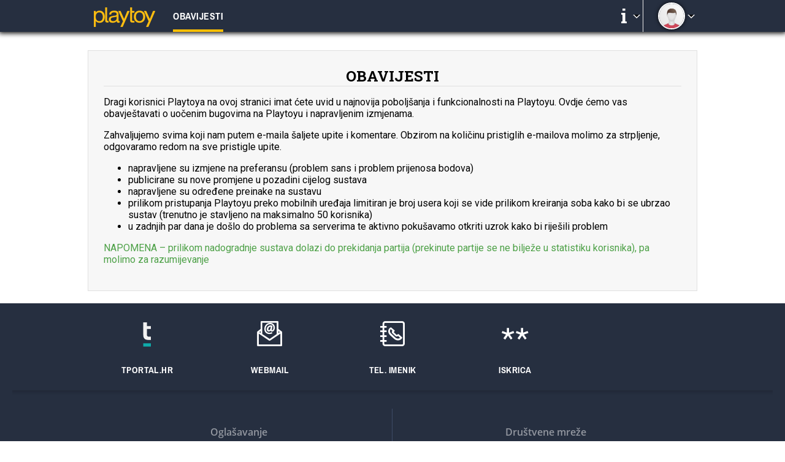

--- FILE ---
content_type: text/html; charset=utf-8
request_url: https://playtoy.tportal.hr/floating.aspx?id=2
body_size: 13408
content:


<!DOCTYPE html>
<html xmlns="http://www.w3.org/1999/xhtml">
<head><title>
	Playtoy
</title><meta name="google" content="notranslate" /><meta name="viewport" content="width=device-width, initial-scale=1, maximum-scale=1" /><meta id="descMeta" name="description" content="Najveći besplatni online servis za igre. Zaigrajte multiplayer kartaške i društvene igre." /><link rel="stylesheet" href="//fonts.googleapis.com/css?family=Ubuntu:500,700%7CRoboto:400,700italic,700,400italic,500%7CRoboto+Slab:400,700%7CRoboto+Condensed:400,700&amp;subset=latin,latin-ext" />
        <link rel="shortcut icon" type="image/ico" href="https://playtoy.tportal.hr/images/favicon2.ico" />
        <link rel="stylesheet" href="https://playtoy.tportal.hr/multiplayer/styles/main.css" />
        <link rel="stylesheet" href="https://playtoy.tportal.hr/multiplayer/styles/tportaltheme.css" />
        <script>
            var appRootUrl = "https://playtoy.tportal.hr//";
            var cdnPath = "https://playtoy.tportal.hr";
            var isLogged = false;
        </script>
        <script src="https://playtoy.tportal.hr/scripts/jquery.bundle.js"></script>
        <script src="/signalr/hubs"></script>
        <script src="https://playtoy.tportal.hr/multiplayer/scripts/main.js?v=894"></script>
        <script src="https://playtoy.tportal.hr/multiplayer/scripts/chat.js?v=894"></script>
        <script async="async" src="//pagead2.googlesyndication.com/pagead/js/adsbygoogle.js"></script>
        <script>
            (adsbygoogle = window.adsbygoogle || []).push({
                google_ad_client: "ca-pub-2131549889471688",
                enable_page_level_ads: true
            });
        </script>
        <script async="async" src="https://www.googletagservices.com/tag/js/gpt.js"></script>
        
        
        
        <script type="text/javascript">window.gdprAppliesGlobally=true;(function(){function a(e){if(!window.frames[e]){if(document.body&&document.body.firstChild){var t=document.body;var n=document.createElement("iframe");n.style.display="none";n.name=e;n.title=e;t.insertBefore(n,t.firstChild)}
        else{setTimeout(function(){a(e)},5)}}}function e(n,r,o,c,s){function e(e,t,n,a){if(typeof n!=="function"){return}if(!window[r]){window[r]=[]}var i=false;if(s){i=s(e,t,n)}if(!i){window[r].push({command:e,parameter:t,callback:n,version:a})}}e.stub=true;function t(a){if(!window[n]||window[n].stub!==true){return}if(!a.data){return}
        var i=typeof a.data==="string";var e;try{e=i?JSON.parse(a.data):a.data}catch(t){return}if(e[o]){var r=e[o];window[n](r.command,r.parameter,function(e,t){var n={};n[c]={returnValue:e,success:t,callId:r.callId};a.source.postMessage(i?JSON.stringify(n):n,"*")},r.version)}}
        if(typeof window[n]!=="function"){window[n]=e;if(window.addEventListener){window.addEventListener("message",t,false)}else{window.attachEvent("onmessage",t)}}}e("__tcfapi","__tcfapiBuffer","__tcfapiCall","__tcfapiReturn");a("__tcfapiLocator");(function(e){
            var t=document.createElement("script");t.id="spcloader";t.type="text/javascript";t.async=true;t.src="https://sdk.privacy-center.org/"+e+"/loader.js?target="+document.location.hostname;t.charset="utf-8";var n=document.getElementsByTagName("script")[0];n.parentNode.insertBefore(t,n)})("818297e9-f973-4630-a2f8-f8d1e79f698c")})();</script>


        
        <script>(function () {
/*
 Copyright The Closure Library Authors.
 SPDX-License-Identifier: Apache-2.0
*/
'use strict'; var g = function (a) { var b = 0; return function () { return b < a.length ? { done: !1, value: a[b++] } : { done: !0 } } }, l = this || self, m = /^[\w+/_-]+[=]{0,2}$/, p = null, q = function () { }, r = function (a) {
    var b = typeof a; if ("object" == b) if (a) {
        if (a instanceof Array) return "array"; if (a instanceof Object) return b; var c = Object.prototype.toString.call(a); if ("[object Window]" == c) return "object"; if ("[object Array]" == c || "number" == typeof a.length && "undefined" != typeof a.splice && "undefined" != typeof a.propertyIsEnumerable && !a.propertyIsEnumerable("splice")) return "array";
        if ("[object Function]" == c || "undefined" != typeof a.call && "undefined" != typeof a.propertyIsEnumerable && !a.propertyIsEnumerable("call")) return "function"
    } else return "null"; else if ("function" == b && "undefined" == typeof a.call) return "object"; return b
}, u = function (a, b) { function c() { } c.prototype = b.prototype; a.prototype = new c; a.prototype.constructor = a }; var v = function (a, b) { Object.defineProperty(l, a, { configurable: !1, get: function () { return b }, set: q }) }; var y = function (a, b) { this.b = a === w && b || ""; this.a = x }, x = {}, w = {}; var aa = function (a, b) { a.src = b instanceof y && b.constructor === y && b.a === x ? b.b : "type_error:TrustedResourceUrl"; if (null === p) b: { b = l.document; if ((b = b.querySelector && b.querySelector("script[nonce]")) && (b = b.nonce || b.getAttribute("nonce")) && m.test(b)) { p = b; break b } p = "" } b = p; b && a.setAttribute("nonce", b) }; var z = function () { return Math.floor(2147483648 * Math.random()).toString(36) + Math.abs(Math.floor(2147483648 * Math.random()) ^ +new Date).toString(36) }; var A = function (a, b) { b = String(b); "application/xhtml+xml" === a.contentType && (b = b.toLowerCase()); return a.createElement(b) }, B = function (a) { this.a = a || l.document || document }; B.prototype.appendChild = function (a, b) { a.appendChild(b) }; var C = function (a, b, c, d, e, f) { try { var k = a.a, h = A(a.a, "SCRIPT"); h.async = !0; aa(h, b); k.head.appendChild(h); h.addEventListener("load", function () { e(); d && k.head.removeChild(h) }); h.addEventListener("error", function () { 0 < c ? C(a, b, c - 1, d, e, f) : (d && k.head.removeChild(h), f()) }) } catch (n) { f() } }; var ba = l.atob("aHR0cHM6Ly93d3cuZ3N0YXRpYy5jb20vaW1hZ2VzL2ljb25zL21hdGVyaWFsL3N5c3RlbS8xeC93YXJuaW5nX2FtYmVyXzI0ZHAucG5n"), ca = l.atob("WW91IGFyZSBzZWVpbmcgdGhpcyBtZXNzYWdlIGJlY2F1c2UgYWQgb3Igc2NyaXB0IGJsb2NraW5nIHNvZnR3YXJlIGlzIGludGVyZmVyaW5nIHdpdGggdGhpcyBwYWdlLg=="), da = l.atob("RGlzYWJsZSBhbnkgYWQgb3Igc2NyaXB0IGJsb2NraW5nIHNvZnR3YXJlLCB0aGVuIHJlbG9hZCB0aGlzIHBhZ2Uu"), ea = function (a, b, c) { this.b = a; this.f = new B(this.b); this.a = null; this.c = []; this.g = !1; this.i = b; this.h = c }, F = function (a) {
    if (a.b.body && !a.g) {
        var b =
            function () { D(a); l.setTimeout(function () { return E(a, 3) }, 50) }; C(a.f, a.i, 2, !0, function () { l[a.h] || b() }, b); a.g = !0
    }
}, D = function (a) {
    for (var b = G(1, 5), c = 0; c < b; c++) { var d = H(a); a.b.body.appendChild(d); a.c.push(d) } b = H(a); b.style.bottom = "0"; b.style.left = "0"; b.style.position = "fixed"; b.style.width = G(100, 110).toString() + "%"; b.style.zIndex = G(2147483544, 2147483644).toString(); b.style["background-color"] = I(249, 259, 242, 252, 219, 229); b.style["box-shadow"] = "0 0 12px #888"; b.style.color = I(0, 10, 0, 10, 0, 10); b.style.display =
        "flex"; b.style["justify-content"] = "center"; b.style["font-family"] = "Roboto, Arial"; c = H(a); c.style.width = G(80, 85).toString() + "%"; c.style.maxWidth = G(750, 775).toString() + "px"; c.style.margin = "24px"; c.style.display = "flex"; c.style["align-items"] = "flex-start"; c.style["justify-content"] = "center"; d = A(a.f.a, "IMG"); d.className = z(); d.src = ba; d.style.height = "24px"; d.style.width = "24px"; d.style["padding-right"] = "16px"; var e = H(a), f = H(a); f.style["font-weight"] = "bold"; f.textContent = ca; var k = H(a); k.textContent = da; J(a,
            e, f); J(a, e, k); J(a, c, d); J(a, c, e); J(a, b, c); a.a = b; a.b.body.appendChild(a.a); b = G(1, 5); for (c = 0; c < b; c++)d = H(a), a.b.body.appendChild(d), a.c.push(d)
}, J = function (a, b, c) { for (var d = G(1, 5), e = 0; e < d; e++) { var f = H(a); b.appendChild(f) } b.appendChild(c); c = G(1, 5); for (d = 0; d < c; d++)e = H(a), b.appendChild(e) }, G = function (a, b) { return Math.floor(a + Math.random() * (b - a)) }, I = function (a, b, c, d, e, f) {
    return "rgb(" + G(Math.max(a, 0), Math.min(b, 255)).toString() + "," + G(Math.max(c, 0), Math.min(d, 255)).toString() + "," + G(Math.max(e, 0), Math.min(f,
        255)).toString() + ")"
}, H = function (a) { a = A(a.f.a, "DIV"); a.className = z(); return a }, E = function (a, b) { 0 >= b || null != a.a && 0 != a.a.offsetHeight && 0 != a.a.offsetWidth || (fa(a), D(a), l.setTimeout(function () { return E(a, b - 1) }, 50)) }, fa = function (a) { var b = a.c; var c = "undefined" != typeof Symbol && Symbol.iterator && b[Symbol.iterator]; b = c ? c.call(b) : { next: g(b) }; for (c = b.next(); !c.done; c = b.next())(c = c.value) && c.parentNode && c.parentNode.removeChild(c); a.c = []; (b = a.a) && b.parentNode && b.parentNode.removeChild(b); a.a = null }; var ia = function (a, b, c, d, e) { var f = ha(c), k = function (n) { n.appendChild(f); l.setTimeout(function () { f ? (0 !== f.offsetHeight && 0 !== f.offsetWidth ? b() : a(), f.parentNode && f.parentNode.removeChild(f)) : a() }, d) }, h = function (n) { document.body ? k(document.body) : 0 < n ? l.setTimeout(function () { h(n - 1) }, e) : b() }; h(3) }, ha = function (a) { var b = document.createElement("div"); b.className = a; b.style.width = "1px"; b.style.height = "1px"; b.style.position = "absolute"; b.style.left = "-10000px"; b.style.top = "-10000px"; b.style.zIndex = "-10000"; return b }; var K = {}, L = null; var M = function () { }, N = "function" == typeof Uint8Array, O = function (a, b) { a.b = null; b || (b = []); a.j = void 0; a.f = -1; a.a = b; a: { if (b = a.a.length) { --b; var c = a.a[b]; if (!(null === c || "object" != typeof c || Array.isArray(c) || N && c instanceof Uint8Array)) { a.g = b - a.f; a.c = c; break a } } a.g = Number.MAX_VALUE } a.i = {} }, P = [], Q = function (a, b) { if (b < a.g) { b += a.f; var c = a.a[b]; return c === P ? a.a[b] = [] : c } if (a.c) return c = a.c[b], c === P ? a.c[b] = [] : c }, R = function (a, b, c) { a.b || (a.b = {}); if (!a.b[c]) { var d = Q(a, c); d && (a.b[c] = new b(d)) } return a.b[c] };
M.prototype.h = N ? function () {
    var a = Uint8Array.prototype.toJSON; Uint8Array.prototype.toJSON = function () {
        var b; void 0 === b && (b = 0); if (!L) { L = {}; for (var c = "ABCDEFGHIJKLMNOPQRSTUVWXYZabcdefghijklmnopqrstuvwxyz0123456789".split(""), d = ["+/=", "+/", "-_=", "-_.", "-_"], e = 0; 5 > e; e++) { var f = c.concat(d[e].split("")); K[e] = f; for (var k = 0; k < f.length; k++) { var h = f[k]; void 0 === L[h] && (L[h] = k) } } } b = K[b]; c = []; for (d = 0; d < this.length; d += 3) {
            var n = this[d], t = (e = d + 1 < this.length) ? this[d + 1] : 0; h = (f = d + 2 < this.length) ? this[d + 2] : 0; k = n >> 2; n = (n &
                3) << 4 | t >> 4; t = (t & 15) << 2 | h >> 6; h &= 63; f || (h = 64, e || (t = 64)); c.push(b[k], b[n], b[t] || "", b[h] || "")
        } return c.join("")
    }; try { return JSON.stringify(this.a && this.a, S) } finally { Uint8Array.prototype.toJSON = a }
} : function () { return JSON.stringify(this.a && this.a, S) }; var S = function (a, b) { return "number" !== typeof b || !isNaN(b) && Infinity !== b && -Infinity !== b ? b : String(b) }; M.prototype.toString = function () { return this.a.toString() }; var T = function (a) { O(this, a) }; u(T, M); var U = function (a) { O(this, a) }; u(U, M); var ja = function (a, b) { this.c = new B(a); var c = R(b, T, 5); c = new y(w, Q(c, 4) || ""); this.b = new ea(a, c, Q(b, 4)); this.a = b }, ka = function (a, b, c, d) { b = new T(b ? JSON.parse(b) : null); b = new y(w, Q(b, 4) || ""); C(a.c, b, 3, !1, c, function () { ia(function () { F(a.b); d(!1) }, function () { d(!0) }, Q(a.a, 2), Q(a.a, 3), Q(a.a, 1)) }) }; var la = function (a, b) { V(a, "internal_api_load_with_sb", function (c, d, e) { ka(b, c, d, e) }); V(a, "internal_api_sb", function () { F(b.b) }) }, V = function (a, b, c) { a = l.btoa(a + b); v(a, c) }, W = function (a, b, c) { for (var d = [], e = 2; e < arguments.length; ++e)d[e - 2] = arguments[e]; e = l.btoa(a + b); e = l[e]; if ("function" == r(e)) e.apply(null, d); else throw Error("API not exported."); }; var X = function (a) { O(this, a) }; u(X, M); var Y = function (a) { this.h = window; this.a = a; this.b = Q(this.a, 1); this.f = R(this.a, T, 2); this.g = R(this.a, U, 3); this.c = !1 }; Y.prototype.start = function () { ma(); var a = new ja(this.h.document, this.g); la(this.b, a); na(this) };
var ma = function () { var a = function () { if (!l.frames.googlefcPresent) if (document.body) { var b = document.createElement("iframe"); b.style.display = "none"; b.style.width = "0px"; b.style.height = "0px"; b.style.border = "none"; b.style.zIndex = "-1000"; b.style.left = "-1000px"; b.style.top = "-1000px"; b.name = "googlefcPresent"; document.body.appendChild(b) } else l.setTimeout(a, 5) }; a() }, na = function (a) {
    var b = Date.now(); W(a.b, "internal_api_load_with_sb", a.f.h(), function () {
        var c; var d = a.b, e = l[l.btoa(d + "loader_js")]; if (e) {
            e = l.atob(e);
            e = parseInt(e, 10); d = l.btoa(d + "loader_js").split("."); var f = l; d[0] in f || "undefined" == typeof f.execScript || f.execScript("var " + d[0]); for (; d.length && (c = d.shift());)d.length ? f[c] && f[c] !== Object.prototype[c] ? f = f[c] : f = f[c] = {} : f[c] = null; c = Math.abs(b - e); c = 1728E5 > c ? 0 : c
        } else c = -1; 0 != c && (W(a.b, "internal_api_sb"), Z(a, Q(a.a, 6)))
    }, function (c) { Z(a, c ? Q(a.a, 4) : Q(a.a, 5)) })
}, Z = function (a, b) { a.c || (a.c = !0, a = new l.XMLHttpRequest, a.open("GET", b, !0), a.send()) }; (function (a, b) { l[a] = function (c) { for (var d = [], e = 0; e < arguments.length; ++e)d[e - 0] = arguments[e]; l[a] = q; b.apply(null, d) } })("__d3lUW8vwsKlB__", function (a) { "function" == typeof window.atob && (a = window.atob(a), a = new X(a ? JSON.parse(a) : null), (new Y(a)).start()) });
}).call(this);

window.__d3lUW8vwsKlB__("[base64]");
        </script>



        
      
        
                <script>
                    var adoKeys = "playtoy,ostalo";
                </script>
            

            <script type="text/javascript">
                var w2g = w2g || {};
                w2g.hostname = 'playtoy.tportal.hr_direct';
                //w2g.targeting = {
                //    key: ["value"]
                //};
            </script>
    
            <script type="text/javascript" src="https://lib.wtg-ads.com/publisher/playtoy.tportal.hr_direct/lib.min.js" async></script>
        
    <style>
.DealerIcon {
    background: #008dbe url("GamesResourceHandler.axd?name=icon_dealer.png") no-repeat scroll center center;
    border: 2px solid #fff;
    border-radius: 20px;
    display: inline-block;
    height: 30px;
    width: 30px;
    vertical-align: middle;
}
h3 {
    color: #418b3c;
}
    </style>
    
    <script>
        function scrollToElement(e) {

            $("html, body").animate({ scrollTop: $(window.location.hash).offset().top - 60 }, 0);
        }

        $(window).on("load", function (e) {

            if (window.location.hash) {

                window.setTimeout(scrollToElement, 0);
            }
        });
        $(window).bind('hashchange', scrollToElement);
    </script>

    <script>
/*
    (function (i, s, o, g, r, a, m) {
        i['GoogleAnalyticsObject'] = r; i[r] = i[r] || function () {
            (i[r].q = i[r].q || []).push(arguments)
        }, i[r].l = 1 * new Date(); a = s.createElement(o),
        m = s.getElementsByTagName(o)[0]; a.async = 1; a.src = g; m.parentNode.insertBefore(a, m)
    })(window, document, 'script', 'https://www.google-analytics.com/analytics.js', 'ga');

    ga('create', 'UA-181522-1', 'auto');
    ga('send', 'pageview');
*/
    </script>

<!-- Google Tag Manager -->
<script>(function(w,d,s,l,i){w[l]=w[l]||[];w[l].push({'gtm.start':
new Date().getTime(),event:'gtm.js'});var f=d.getElementsByTagName(s)[0],
j=d.createElement(s),dl=l!='dataLayer'?'&l='+l:'';j.async=true;j.src=
'https://www.googletagmanager.com/gtm.js?id='+i+dl;f.parentNode.insertBefore(j,f);
})(window,document,'script','dataLayer','GTM-M6DLFSV');</script>
<!-- End Google Tag Manager -->
</head>
<body id="body">
    
    
    
    <form method="post" action="./floating.aspx?id=2" id="serverForm">
<div class="aspNetHidden">
<input type="hidden" name="__VIEWSTATE" id="__VIEWSTATE" value="D9zlWhEuCy0Z95pEagKsRZjtCpPzokZkhPyzBFIda2U4Bj+Psi5cl9Q8tMyONI5Ptkj7UARpe3SWv5114DG3QZ+Estw=" />
</div>

<div class="aspNetHidden">

	<input type="hidden" name="__VIEWSTATEGENERATOR" id="__VIEWSTATEGENERATOR" value="B6BF3060" />
</div>
    <div class="HeaderWrapper">
        <header>
            <div class="Row1">
                <nav role="navigation">
                    <a href="/" id="logoAnc" class="Logo">
                        <img src="https://playtoy.tportal.hr/multiplayer/images/playtoy_logo_100x32.png" alt="" />
                    </a>
                    
    
    
    <span id="navigationCph_releaseNotesSpan">Obavijesti</span>
    

                </nav>
                <div class="Col2">
                    <div id="additionalMenuDiv" class="Additional Arrow Hover">
                        <span>i</span>
                        
    <div id="additionalMenuCph_additionalMenuDiv" class="Menu">
        <ul>
            <li><a href='/floating.aspx?id=1'>O Playtoyu</a></li>
            <li><a href='/floating.aspx?id=2'>Obavijesti</a></li>
            <li><a href='/floating.aspx?id=3'>Impressum</a></li>
        </ul>
    </div>

                    </div><div class="Settings Arrow Hover">
                        
                        
                            <div class="UserName">&nbsp;</div>
                            <div class="CircleCrop"><img src="https://playtoy.tportal.hr/images/blank_avatar.png" alt="" /></div>
                            <div class="Menu">
                                <ul>
                                    <li id="guestMenuLi_Login"><a href="https://login.hrvatskitelekom.hr/realms/Playtoy/protocol/openid-connect/auth?client_id=playtoy&redirect_uri=https%3a%2f%2fplaytoy.tportal.hr%2fsso%2fcallback2.aspx&response_type=code&scope=openid%20profile">Prijava</a></li>
                                </ul>
                            </div>
                        
                    </div>
                </div>
            </div>
            <div class="Row2">
                
            </div>
        </header>
        
    </div>
    
        <div class="BannerWallpaper Col1 Desktop">


            

<div id="playtoy_wallpaper_L_desktop"></div>
        </div>
        <div class="BannerWallpaper Col2 Desktop">
            

<div id="playtoy_wallpaper_D_desktop"></div>
        </div>
    
    <div id="bannerWrapper" class="MainWrapper BannerTop">
        <div class="Desktop">
            

<div id="playtoy_billboard_desktop"></div>

        </div>
        
    </div>
    <div class="ConnectionStateWrapper">
        <div class="Countdown">
            Prekinuta veza, ponovno spajanje za <span class="Remaining"></span> sekundi. <a href="javascript:void(0)">Spoji se sada!</a>
        </div>
        <div class="Reconnecting">
            <span>Povezivanje</span>
        </div>
        <div class="Success">
            Veza uspješno obnovljena!
        </div>
        <div class="Error">
            Greška kod povezivanja
        </div>
    </div>
    
    <div class="MainWrapper">
        <div class="TopWrapper">
            
            
                <h1>Obavijesti</h1>

                <p>Dragi korisnici Playtoya na ovoj stranici imat ćete uvid u najnovija poboljšanja i funkcionalnosti na Playtoyu. Ovdje ćemo vas obavještavati o uočenim bugovima na Playtoyu i napravljenim izmjenama. </p>
                <p>Zahvaljujemo svima koji nam putem e-maila šaljete upite i komentare. Obzirom na količinu pristiglih e-mailova molimo za strpljenje, odgovaramo redom na sve pristigle upite. </p>

                <ul>
                    <li>napravljene su izmjene na preferansu (problem sans i problem prijenosa bodova)</li>
                    <li>publicirane su nove promjene u pozadini cijelog sustava</li>
                    <li>napravljene su određene preinake na sustavu</li>
                    <li>prilikom pristupanja Playtoyu preko mobilnih uređaja limitiran je broj usera koji se vide prilikom kreiranja soba kako bi se ubrzao sustav (trenutno je stavljeno na maksimalno 50 korisnika)</li>
                    <li>u zadnjih par dana je došlo do problema sa serverima te aktivno pokušavamo otkriti uzrok kako bi riješili problem</li>
                </ul>

                <p>
                    <span class="Good">NAPOMENA – prilikom nadogradnje sustava dolazi do prekidanja partija (prekinute partije se ne bilježe u statistiku korisnika), pa molimo za razumijevanje   </span>
                </p>
            
            
            
        </div>        
    </div>

    

<script type="text/javascript">
//<![CDATA[
var iddleTimeoutText = 'Izbačeni ste zbog neaktivnosti';//]]>
</script>
</form>
    <div class="FrontChatWrapper"></div>
    
    

<div class="tportalFooterWrapper">
    <footer class="footerType1">
        <nav class="services">
            <ul>
                <li><a class="iconLogoTportal" href="https://www.tportal.hr/">Tportal.hr</a></li>
                <li><a class="iconWebMail" href="https://webmailx.tportal.hr/">Webmail</a></li>
                <li><a class="iconPhoneBook" href="https://www.tportal.hr/imenik">Tel. imenik</a></li>
                
                <li><a class="iconIskrica" href="https://iskrica.tportal.hr">Iskrica</a></li>
                
            </ul>
        </nav>
        <div class="inner">
            
            <div class="advertisingBox">
                <h4 class="title">Oglašavanje</h4>
                <a href="https://oglasavanje.tportal.hr/" target="_blank" class="ctaControl">
                    Pogledajte cijene i formate
                </a>
            </div>
            <nav class="socialBox">
                <h4 class="title">Društvene mreže</h4>
                <ul>
                    <li><a class="icr iconFacebook facebook" target="_blank" href="https://www.facebook.com/tportal.hr/">Facebook</a></li>
                    <li><a class="icr iconTwitter twitter" target="_blank" href="https://twitter.com/tportal">Twitter</a></li>
                    <li><a class="icr iconLinkedin linkedin" target="_blank" href="https://www.linkedin.com/company-beta/17988429">LinkedIn</a></li>
                    <li><a class="icr iconInstagram instagram" target="_blank" href="https://www.instagram.com/tportal.hr/">Instagram</a></li>
                </ul>
            </nav>
            <p class="accentedText">
                Pojedine rubrike tportala mogu donositi sadržaje koji nisu primjereni osobama mlađim od 18 godina.
                Osobama mlađim od 18 godina savjetuje se posjet ovim rubrikama jedino i samo uz nadzor punoljetne osobe.
            </p>
            <nav class="staticLinkBox">
                <ul>
                    <li><a href="https://www.tportal.hr/uvjeti-koristenja-tportal" target="_blank">Uvjeti korištenja</a></li>
                    <li><a href="/floating.aspx?id=4">Uvjeti korištenja Playtoy ID-a</a></li>
                    
                    <li><a href="/floating.aspx?id=3">Impressum</a></li>
                    
                    <li><a href="javascript:Didomi.preferences.show()">Upravljanje privolama</a></li>
                    
                </ul>
            </nav>
            <p class="copyright">
                &copy; <a href="http://www.t.ht.hr/">Hrvatski Telekom</a> 2024. <a href="http://www.t.ht.hr/" class="icr graphicLink iconLogoTcom">Hrvatski telekom</a>
            </p>
        </div>
    </footer>
</div>
    


<div id="chatInstanceTemplate" class="ChatWrapper">
    <div class="Header NoHighlight">
        <span class="HeaderText">
            Chat
        </span>
        <div class="Col2">
            <div class="ExpandMark Active"></div><input type="button" value="&nbsp;" class="CloseBtn" />
        </div>
    </div>
    <div class="Content">
        <div class="TheList">
            <div class="InnerWrapper"></div>
        </div>
        
    </div>
</div>

<div id="chatPostTemplate" class="Post">
    <span class="Time">[0:0]</span>
    <span class="Nick">Unnamed</span>
    <p></p>
</div>

<div class="ConfirmPnl InfoPnl">
    <div class="TextWrapper"></div>
    <div class="Commands">
        <input type="button" class="AcceptBtn" value="Da" />
        <input type="button" class="RefuseBtn" value="Ne" />
    </div>
</div>

<div class="MessagePnl InfoPnl">
    <div class="Content">
        Greška
    </div>
    <div class="Commands">
        <input type="button" class="AcceptBtn" value="Zatvori" />
    </div>
</div>

<div class="PlayerInfoBubble">
    <div class="Row">
        <div class="Title"></div>
        <div class="Commands">
            <a href="#" class="Details" title="Detalji o korisniku">&nbsp;</a>
            <input type="button" class="Unfriend" title="Makni korisnika s liste prijatelja" value="&nbsp;" />
            <input type="button" class="Friend" title="Dodaj korisnika na listu prijatelja" value="&nbsp;" />
            <input type="button" class="Ignore" title="Dodaj korisnika na crnu listu " value="&nbsp;" />
            <input type="button" class="Unignore" title="Makni korisnika s crne liste" value="&nbsp;" />
        </div>
    </div>
    <div class="Signature"></div>
    <div class="Summary">
        <div class="WinRate">
            <div class="Label">Postotak pobjeda</div>
            <div class="Value">0</div>
        </div>
        <div class="Achievement">
            <div class="Label">Izazovi</div>
            <div class="Value">0</div>
        </div>
        <div class="Wins">
            <div class="Label">Pobjede</div>
            <div class="Value">0</div>
        </div>
        <div class="Leaves">
            <div class="Label">Odustajanja</div>
            <div class="Value">0%</div>
        </div>
        <div class="Defeats">
            <div class="Label">Porazi</div>
            <div class="Value">0</div>
        </div>
    </div>
    <div class="Summary" data-game="113">
        <div class="Achievement">
            <div class="Label">Izazovi</div>
            <div class="Value">0</div>
        </div>
        <div class="Leaves">
            <div class="Label">Odustajanja</div>
            <div class="Value">0%</div>
        </div>
        <div class="Rank">
            <div class="Label">Bodova</div>
            <div class="Value">0</div>
        </div>
    </div>
    <div class="ReportWrapper">
        <div class="Expand">
            Prijavi igrača
        </div>
        <div class="Content">
            <textarea></textarea>
            <input type="button" class="ReportBtn" value="Pošalji" />
            <div class="ReportNotification">
                
                Igrač je uspješno prijavljen
            </div>
        </div>
    </div>
</div>

<div class="RoomInvitationPnl InfoPnl">
    <div>
        
        Igrač <span class='UserName'></span> te zove u igru (<span class='GameName'></span>)
    </div>
    <div>
        Soba: <span class="RoomName"></span>
    </div>
    <div class="Commands">
        <input type="button" class="AcceptBtn" value="Prihvati" />
        <input type="button" class="RefuseBtn" value="Odustani" />
    </div>
</div>
    

<!-- Google Tag Manager (noscript) -->
<noscript><iframe src="https://www.googletagmanager.com/ns.html?id=GTM-M6DLFSV" height="0" width="0" style="display:none;visibility:hidden"></iframe></noscript>
<!-- End Google Tag Manager (noscript) -->
    

    
    <script type="text/javascript">
    <!--//--><![CDATA[//><!--
        var pp_gemius_identifier = '11OQpKcx22pMzyZbK_aHbMV2zSrZSVt12N1veDAXVXr.x7';
        // lines below shouldn't be edited
        function gemius_pending(i) { window[i] = window[i] || function () { var x = window[i + '_pdata'] = window[i + '_pdata'] || []; x[x.length] = arguments; }; };
        gemius_pending('gemius_hit'); gemius_pending('gemius_event'); gemius_pending('pp_gemius_hit'); gemius_pending('pp_gemius_event');
        (function (d, t) {
            try {
                var gt = d.createElement(t), s = d.getElementsByTagName(t)[0], l = 'http' + ((location.protocol == 'https:') ? 's' : ''); gt.setAttribute('async', 'async');
                gt.setAttribute('defer', 'defer'); gt.src = l + '://hr.hit.gemius.pl/xgemius.js'; s.parentNode.insertBefore(gt, s);
            } catch (e) { }
        })(document, 'script');
        //--><!]]>
    </script>








    

<script type="text/javascript">
/* <![CDATA[ */
(function() {
  window.dm=window.dm||{AjaxData:[]};
  window.dm.AjaxEvent=function(et,d,ssid,ad){
    dm.AjaxData.push({et:et,d:d,ssid:ssid,ad:ad});
    if(typeof window.DotMetricsObj != 'undefined') {DotMetricsObj.onAjaxDataUpdate();}
  };
  var d=document,
  h=d.getElementsByTagName('head')[0],
  s=d.createElement('script');
  s.type='text/javascript';
  s.async=true;
  s.src='https://script.dotmetrics.net/door.js?id=15758';
  h.appendChild(s);
}());
/* ]]> */
</script>
    
    

    <script>
        window.onbeforeunload = function () {
            if (window.jQuery && $.connection && $.connection.hub) {
                $.connection.hub.stop();
            }
        };
    </script>
</body>
</html>

--- FILE ---
content_type: text/css
request_url: https://playtoy.tportal.hr/multiplayer/styles/main.css
body_size: 16147
content:
html {
    height: 100%;
}
body {
    font-family: "Roboto", Arial;
    margin: 0;
    padding-top: 52px;
    padding-bottom: 55px;
    position: relative;
    min-height: 100%;
    -webkit-box-sizing: border-box;
    -moz-box-sizing: border-box;
    box-sizing: border-box;
}
body > form > * {
    cursor: default;
}
h1, .h1 {
    margin: 0;
    _margin-bottom: 10px;
    font-family: "Roboto Slab";
    font-size: 24px;
    font-weight: bold;
}
img {
    border: none;
}
a {
    color: #4ea148;
    text-decoration: none;
}
input[type="text"],
input[type="password"] {
    height: 44px;
    -webkit-box-sizing: border-box;
    -moz-box-sizing: border-box;
    box-sizing: border-box;
    border: solid 1px #e0e0e0;
    padding-left: 15px;


    font-family: "Roboto",​Arial;
    font-size: 12px;
}
input[type='button']::-moz-focus-inner {
    outline: 0;
    border: 0;
}
/* 16.11.2015 created for UserDetails.aspx*/
select {
    height: 44px;
    -webkit-box-sizing: border-box;
    -moz-box-sizing: border-box;
    box-sizing: border-box;
    border: solid 1px #e0e0e0;
    padding-left: 15px;


    font-family: "Roboto",​Arial;
    font-size: 12px;
}
.HeaderWrapper {
    position: fixed;
    left: 0;
    right: 0;
    top: 0;
    z-index: 15;
}
header {
    color: #fff;
    background: #4ea148;
    height: 52px;
    -webkit-box-shadow: 0px 0px 8px 2px #000000;
    -moz-box-shadow: 0px 0px 8px 2px #000000;
    box-shadow: 0px 0px 8px 2px #000000;
}
header .Row1 {
    width: 994px;
    margin: auto;
    font-family: "Roboto Condensed", Arial;
    font-size: 14px;
}
header .Row1:after {
    content: "";
    display: block;
    clear: both;
}
header > .Row1 nav {
    background :#418b3c;
    padding: 0 20px;
    padding-left: 0;
    line-height: 52px;
    float: left;
    text-transform: uppercase;
}
header > .Row1 > nav a {
    margin-right: 25px;
    color: #b2ddaf;
    text-decoration: underline;
}
header > .Row1 > nav a:hover {
    opacity: 0.6;
    text-decoration: none;
}
header > .Row1 > nav .Logo {
    background:#fff;
    height: 100%;
    display: inline-block;
    padding: 0 10px;
    margin-right: 15px;
}
header > .Row1 > nav .Logo img {
    vertical-align: middle;
}
header > .Row1 > .Col2 {
    float: right;
    background: #418b3c;
}
header .Additional {
    font-family: "Roboto Slab";
    font-size: 32px;
    font-weight: bold;
    text-align: center;
    display: inline-block;
    width: 60px;
    height: 52px;
    line-height: 52px;
    vertical-align: top;
    border-right: solid 1px #4ea148;
    position: relative;
}
header .Menu {
    position: absolute;
    right: 0;
    top: 100%;
    max-height: 0;
    width: 150px;
    border-bottom-left-radius: 5px;
    border-bottom-right-radius: 5px;
    overflow: hidden;
    -webkit-transition: all 0.4s; 
    transition: all 0.4s;
    text-transform: uppercase;
    font-family: "Roboto Condensed",​Arial;
    font-weight: normal;
    font-size: 14px;
    margin-top: -2px;
}
header .Menu > ul {
    line-height: normal;
    padding: 0;
    margin: 0;
    margin-top: 2px;
    border: solid 1px #4ea148;
    border-top: none;
}
header .Menu > ul a {
    display: block;
    color: #fff;
    background: #418b3c;
    padding: 5px;
    border-bottom: solid 1px #e0e0e0;
    text-align: center;
    text-decoration: none;
}
header .Menu > ul a:hover {
    color: #dedede;
}
header .Menu > ul li:last-child a {
    border-bottom: none;
}
header .Settings:hover .Menu,
header .Additional:hover .Menu { 
    max-height: 500px;
}
header .Settings {
    vertical-align: top;
    display: inline-block;
    position: relative;
    padding: 0 10px; 
}
header .Settings > * {
    display: inline-block;
    vertical-align: middle;
}
header .Settings > div.CircleCrop {
    margin-right: 10px;
}
header .Settings > div.UserName {
    height: 47px;
    margin-right: 5px;
    padding-top: 5px;
    text-align: left;
}
header .Settings > div.UserName span {
    display: block;
    line-height: 22px;
}
header .Settings > div.UserName span:only-child {
    line-height: 42px;
}
header .Settings > div.UserName span.RankLbl {
    color: #f7c960;
    font-family: "Roboto", Arial;
    font-size: 11px;
    font-style: italic;
}
header .Arrow:before {
    border-top-color: #418b3c;
}
header .Arrow.Hover:hover:before,
header .Arrow.Active:before {
    border-bottom-color: #418b3c;
}
header .Row2 {
    width: 994px;
    margin: auto;
}
/* hover header */
.MenuTriggerBtn {
    display: inline-block;
    position: relative;
    z-index: 1010;
    overflow: hidden;
    width: 54px;
    height: 27px;
    left: 50%;
    margin-left: -27px;
    text-align: center;
    cursor: pointer;
}
.MenuTriggerBtn:before {
    content: "";
    display: inline-block;
    background: #4ea148;
    width: 25px;
    height: 25px;
    border: solid 1px #4ea148; /* white border hack */
    border-bottom-right-radius: 7px;
    box-shadow: 0 0 8px 2px #000000;
    -moz-transform: translateY(-50%) rotate(45deg);
    -ms-transform: translateY(-50%) rotate(45deg);
    -o-transform: translateY(-50%) rotate(45deg);
    -webkit-transform: translateY(-50%) rotate(45deg);
    transform: translateY(-50%) rotate(45deg);
}
.MenuTriggerBtn:after {
    content: "";
    position: absolute;
    top: 2px;
    left: 50%;
    margin-left: -6px;
    display: block;
    width: 12px;
    height: 9px;
    background-image: url(../images/arrow_down.png);
    position: absolute;
}
.MenuTriggerBtn.Active {
    z-index: 1100;
}
.MenuTriggerBtn.Active:after {
    -moz-transform: rotate(180deg);
    -ms-transform: rotate(180deg);
    -o-transform: rotate(180deg);
    -webkit-transform: rotate(180deg);
    transform: rotate(180deg);
}
body.Essential {
    padding-top: 0;
    padding-bottom: 40px;
}
body.Essential.FullScreen {
    padding-bottom: 0;
}
body.Essential .MainWrapper .MainContent {
    margin-top: 0px;
}
body.Essential .HeaderWrapper {
    -moz-transition: all 0.5s, z-index 5s;
    -o-transition: all 0.5s, z-index 5s;
    -webkit-transition: all 0.5s, z-index 5s;
    transition: all 0.5s, z-index 5s;
}
body.Essential .HeaderWrapper header {
    -moz-transition: inherit;
    -o-transition: inherit;
    -webkit-transition: inherit;
    transition: inherit;
    max-height: 0;
    z-index: 2;
    overflow: hidden;
}
body.Essential .HeaderWrapper.Active.Finished header {
    overflow: visible;
}
body.Essential .HeaderWrapper header > * {
    -moz-transition: inherit;
    -o-transition: inherit;
    -webkit-transition: inherit;
    transition: inherit;
    opacity: 0;
}
body.Essential .HeaderWrapper.Active {
    -moz-transition: all 0.5s, z-index 0.1s;
    -o-transition: all 0.5s, z-index 0.1s;
    -webkit-transition: all 0.5s, z-index 0.1s;
    transition: all 0.5s, z-index 0.1s;
    z-index: 110;
}
body.Essential .HeaderWrapper.Active header {
    max-height: 200px;
}
body.Essential .HeaderWrapper.Active header > * {
    opacity: 1;
}
body.Essential .HeaderWrapper:not(.Active) header {
    box-shadow: none;
}
body.FullScreen > footer {
    display: none;
}
body.FullScreen .FullScreenButton {
    bottom: 0 !important;
}
body.FullScreen .MuteButton {
    bottom: 0 !important;
}
/* SubHeader */
.SubHeader {
    background: #22272a;
}
.SubHeader:after {
    content: "";
    clear: both;
    display: block;
}
.SubHeader .Row1 {
    color: #fff;
    font-family: "Roboto Slab";
    font-size: 12px;
    font-weight: bold;
    border-bottom: solid 1px #464646;
}
.SubHeader .Row1:after {
    display: block;
    content: "";
    clear: both;
}
.SubHeader .Row1 > div {
    float: left;
    width: 50%;
    text-align: center;
    line-height: 38px;
}
.SubHeader .Row1 > div a {
    color: inherit;
    text-decoration: none;
}
.SubHeader .Row1 > div.Col1 {
    background-image: url(../images/filter.png);
    background-repeat: no-repeat;
    background-position: left 30% center;
    border-right: solid 1px #464646;
    -webkit-box-sizing: border-box;
    -moz-box-sizing: border-box;
    box-sizing: border-box;
    cursor: pointer;
}
.SubHeader .Row1 > div.Col2 {
    background-image: url(../images/cards.png);
    background-repeat: no-repeat;
    background-position: left 30% center;
}
.SubHeader .Row1 > div.Active {
    background-color: #418b3c;
}
.SubHeader .Row2 {
    display: none;
}
.SubHeader .Row2 > div {
    background-repeat: no-repeat;
    background-position: left 10px center;
    color: #fff;
    opacity: 0.7;
    width: 150px;
    height: 52px;
    display: inline-block;
    border-right: solid 1px #464646;
    border-bottom: solid 1px #464646;
    padding-top: 17px;
    padding-left: 35px;
    text-align: center;
    position: relative;
    cursor: pointer;
}
.SubHeader .Row2 > div.Required {
    background-image: url(../images/flag.png);
}
.SubHeader .Row2 > div.Duration {
    background-image: url(../images/sandwatch.png);
}
.SubHeader .Row2 > div.Rank {
    background-image: url(../images/rank.png);
}
.SubHeader .Row2 > div.Search {
    background-image: url(../images/magnifying_glass.png);
}
.SubHeader .Row2 > div.Active {
    background-color: #4ea148;
    opacity: 1;
}
.SubHeader .Row2 > div.Active:after {
    content: "";
    display: block;
    position: absolute;
    z-index: 1;
    left: 50%;
    top: 100%;
    margin-left: -6px;
    border-top: solid 8px #4ea148;
    border-right: solid 12px transparent;
    border-left: solid 12px transparent;
}
.SubHeader > .Row2 > div,
.SubHeader > .Row3 > .Item > div {
    -webkit-box-sizing: border-box;
    -moz-box-sizing: border-box;
    box-sizing: border-box;
    text-transform: uppercase;
    font-family: "Ubuntu", Arial;
    font-size: 12px;
}
.SubHeader > .Row2 > div:first-child,
.SubHeader > .Row3 > .Item > div:first-child {
    border-left: solid 1px #464646;
}
.SubHeader > .Row3 {
    float: left;
    display: none;
    color: #fff;
}
.SubHeader > .Row3 > .Item {
    display: none;
    float: left;
}
.SubHeader > .Row3 > .Item:first-child {
    display: block;
}
.SubHeader > .Row3 > .Item > div {
    width: 150px;
    display: inline-block;
    border-right: solid 1px #464646;
    padding-left: 10px;
    height: 46px;
    line-height: 46px;
}
.SubHeader .ApplyBtn {
    float: left;
    display: none;
    background: #ffb600;
    color: #fff;
    width: 150px;
    height: 46px;
    line-height: 46px;
    vertical-align: top;
    text-align: center;
    text-transform: uppercase;
    font-size: 13px;
}
.SubHeader input[type="text"] {
    border: solid  1px #4ea148;
    width: 124px;
    background: #ffb600;
    color: #fff;
}
footer {
    font-size: 12px;
    color: #7a7f8d;
    background: #373b46;
    line-height: 40px;
    text-align: center;
    position: absolute;
    bottom: 0;
    left: 0;
    right: 0;
    cursor :initial;
}
footer img {
    vertical-align: middle;
}
/* FrontChatWrapper */
.FrontChatWrapper {
    position: fixed;
    z-index: 2;
    bottom: 40px;
}
.FrontChatWrapper .ChatWrapper {
    width: 260px;
    display: inline-block;
    margin-left: 15px;
}
.FrontChatWrapper .ChatWrapper:first-child {
    margin-left: 0;
}
/* MainWrapper */
.MainWrapper {
    width: 994px;
    margin: auto;
    position: relative;
}
.MainWrapper:after {
    content: "";
    display: block;
    clear: both;
}
.MainWrapper .MainContent {
    /*margin-top: 38px;*/
    background: #fff;
}
.MainWrapper .MainContent:after {
    content: "";
    display: block;
    clear: both;
}
.MainWrapper .SubmainContent {
    background: #fff;
}
.MainWrapper > .TopWrapper {
    border: 1px solid #e0e0e0;
    padding: 25px;
    background: #f7f7f7;
}
.MainWrapper > .TopWrapper .h1,
.MainWrapper > .TopWrapper h1 {
    text-transform: uppercase;
    text-align: center;
    border-bottom: 1px solid #e0e0e0;
    font-family: "Roboto Slab";
}
.MainWrapper > .TopWrapper + .MainContent {
    margin-top: 15px;
}
.MainWrapper .MainContent > .Col1 {
    float: left;
    width: 655px;
    border: solid 1px #e0e0e0;
    -webkit-box-sizing: border-box;
    -moz-box-sizing: border-box;
    box-sizing: border-box;
}
.MainWrapper .MainContent > .Col1 > .InnerWrapper {
    padding: 10px;
}
.MainWrapper .MainContent > .Col1 .Row1, 
.MainWrapper .MainContent > .Col1 .Row  {
    font-size: 14px;
    border-bottom: solid 1px #e0e0e0;
    width: 100%;
    -webkit-box-sizing: border-box;
    -moz-box-sizing: border-box;
    box-sizing: border-box;
    padding: 15px;
}
.MainWrapper .MainContent > .Col1 .Row1:after {
    content: "";
    display: block;
    clear: both;
}
.MainWrapper .MainContent > .Col1 .Row1 .Col1 {
    float: left;
}
.MainWrapper .MainContent > .Col1 .Row1 .Col2 {
    float: right;
    margin-right: -15px;
}
.MainWrapper .MainContent > .Col1 .Row1 .Col2 > div {
    float: left;
    border-left: solid 1px #e0e0e0;
    height: 80px;
    width: 80px;
    margin-bottom: -15px;
    margin-top: -15px;
    -webkit-box-sizing: border-box;
    -moz-box-sizing: border-box;
    box-sizing: border-box;
    padding: 10px;
    text-align: center;
}
.MainWrapper .MainContentFull {
    border: solid 1px #e0e0e0;
    margin-top: 15px;
}
.MainWrapper .MainContent > .Col1 .Row1 .LastOnline {
    font-style: italic;
    font-size: 12px;
    color: #a0a0a0;
}
.MainWrapper .MainContent > .Col2 {
    float: right;
    width: 339px;
    -webkit-box-sizing: border-box;
    -moz-box-sizing: border-box;
    box-sizing: border-box;
    padding: 0 10px;
    padding-top: 10px;
}
.MainWrapper .MainContent > .Col2 > .BannerWrapper {
    text-align: center;
    margin-top: 10px;
}
.MainWrapper .MainContent > .Col2 > .ProblemReportWrapper {
    padding: 10px;
    padding-left: 0;
    border-top: solid 1px #e0e0e0;
    border-bottom: solid 1px #e0e0e0;
    margin: 5px 0;
}
.MainWrapper .MainContent + * {
    clear: both;
}
.MainWrapper.BannerTop {
    text-align: center;
    margin-top: 15px;
    margin-bottom: 15px;
}
.BannerWallpaper.Col1, .BannerWallpaper.Col2 {
    width: 15%;
    width: calc(50% - 497px);
    min-height: 1px;
    text-align: right;
    float: left;
}
.BannerWallpaper.Col2 {
    text-align: left;
    float:right;
}
.BannerWallpaper a, .BannerWallpaper img {
    display: block;
}
.BannerWallpaper + .MainWrapper {
    overflow: hidden;
}
/* ActiveRoom */
.ActiveRoom {
    display: inline-block;
    line-height: 30px;
    height: 30px;
    color: #fff;
    text-transform: uppercase;
    font-size: 13px;
    border-bottom-left-radius: 5px;
    animation-name: ActiveRoomGlove;
    animation-duration: 1.2s;
    animation-iteration-count: infinite;
    animation-direction: alternate;
    -webkit-animation: ActiveRoomGlove 1.2s;
    -webkit-animation-iteration-count: infinite;
    -webkit-animation-direction: alternate;
}
.ActiveRoom > .Col1 {
    float: left;
    padding: 0 10px;
}
.ActiveRoom .Col2 {
    float: left;
    padding-left: 10px;
    border-left: solid 1px #fff;
    line-height: normal;
}
.ActiveRoom .Col2 > * {
    display: inline-block;
    vertical-align: middle;
}
.ActiveRoom a {
    color: inherit;
    text-transform: none;
    font-weight: bold;
    max-width: 200px;
    overflow: hidden;
    -ms-text-overflow: ellipsis;
    -o-text-overflow: ellipsis;
    text-overflow: ellipsis;
    display: inline-block;
    vertical-align: middle;
    white-space: nowrap;
}
.ActiveRoom a:hover {
    text-decoration: none;
}
.ActiveRoom .StatusPnl {
    background: #e2e2e2;
    background: url([data-uri]);
    background: -moz-linear-gradient(top, #e2e2e2 0%, #dbdbdb 50%, #fefefe 100%);
    background: -webkit-gradient(linear, left top, left bottom, color-stop(0%,#e2e2e2), color-stop(50%,#dbdbdb), color-stop(100%,#fefefe));
    background: -webkit-linear-gradient(top, #e2e2e2 0%,#dbdbdb 50%,#fefefe 100%);
    background: -o-linear-gradient(top, #e2e2e2 0%,#dbdbdb 50%,#fefefe 100%);
    background: -ms-linear-gradient(top, #e2e2e2 0%,#dbdbdb 50%,#fefefe 100%);
    background: linear-gradient(to bottom, #e2e2e2 0%,#dbdbdb 50%,#fefefe 100%);
    filter: progid:DXImageTransform.Microsoft.gradient( startColorstr='#e2e2e2', endColorstr='#fefefe',GradientType=0 );
    border-radius: 40px;
    display: inline-block;
    padding: 3px 8px;
    vertical-align: middle;
    margin-left: 5px;
}
.ActiveRoom .StatusPnl > div {
    border-radius: 20px;
    float: left;
    width: 8px;
    height: 8px;
    margin-right: 5px;
}
.ActiveRoom .StatusPnl > div:last-child {
    margin-right: 0;
}
.ActiveRoom .StatusPnl > div.Active {
    background: #4ea148;
}
.ActiveRoom .StatusPnl > div.InActive {
    background: #d43a3a;
}
.ActiveRoom .StatusPnl > div.Empty {
    background: transparent;
    border: solid 1px #d43a3a;
    width: 6px;
    height: 6px;
}
.ActiveRoom input {
    display: inline-block;
    width: 30px;
    height: 30px;
    background: none;
    background-color: #000;
    background-repeat: no-repeat;
    background-position: center;
    border: none;
}
.ActiveRoom input.Check {
    background-image: url(../images/check.png);
    border-right: solid 1px #363d41;
}
.ActiveRoom input.Check.Active {
    background-image: url(../images/check_active.png);
}
.ActiveRoom input.Cross {
    background-image: url(../images/cross.png);
}
/* ConnectionStateWrapper */
.ConnectionStateWrapper {
    display: none;
    color: #fff; 
    background-color: #e1123e; 
    background-image: url(../images/icon_warning.png);
    background-repeat: no-repeat;
    background-position: 200px 50%;
    text-align: center;
    width: 994px; 
    padding: 20px; 
    margin: auto; 
    margin-bottom: 10px; 
    -moz-box-sizing: border-box; 
    -webkit-box-sizing: border-box;
    box-sizing: border-box;
}
.ConnectionStateWrapper a {
    color: inherit;
    text-decoration: underline;
    font-weight: bold;
}
.ConnectionStateWrapper .Reconnecting {
    display: none;
}
.ConnectionStateWrapper .Success {
    display: none;
}
.ConnectionStateWrapper .Error {
    display: none;
}
.ConnectionStateWrapper .Reconnecting span {
    background-image: url(../images/preloader.gif);
    background-repeat: no-repeat;
    padding-left: 25px;
}
/* GameLobby */
.RoomTypeNavWrapper {
    background: #323744;
    color: #fff;
    padding: 8px 10px;
}
.RoomTypeNavWrapper > a {
    padding: 4px;
    text-decoration: none;
    color: inherit;
}
.RoomTypeNavWrapper > a.Active {
    text-decoration: underline;
}
.RoomTypeNavWrapper + * > .FilterWrapper {
    border-top: solid 1px #fff;
}
.InGameRoomWrapper {
    display: none;
    counter-reset: inGameRoom;
}
.InGameRoomWrapper > .Item {
    border-top: solid 1px #000;
    background: #f8f8f8;
}
.InGameRoomWrapper h3 {
    margin: 10px;
    margin-left: 20px;
}
.InGameRoomWrapper h3:before {
    counter-increment: inGameRoom;
    content: counter(inGameRoom) ". ";
}
.InGameRoomWrapper .Options {
    padding: 5px;
    background: #fff;
    border-top: solid 1px #e0e0e0;
}
.InGameRoomWrapper .Options li:before {
    content: "\2022";
}
.InGameRoomWrapper .Options li {
    display: inline-block;
}
.InGameRoomWrapper .Users {
    border-top: solid 1px #e0e0e0;
}
.InGameRoomWrapper .Users > div {
    display: inline-block;
    vertical-align: top;
    text-align:center;
    border-right: solid 1px #e0e0e0;
    padding: 10px;
}
.InGameRoomWrapper .Users img {
    width: 50px;
}
.InGameRoomWrapper .RoomLobbyWrapperEmpty {
    padding: 10px;
    display: block;
}
.InGameRoomWrapper > .Item + .RoomLobbyWrapperEmpty {
    display: none;
}
.FilterWrapper {
    color: #fff;
    background: #323744;
    font-family: "Roboto Slab";
    font-size: 16px;
    font-weight: bold;
    padding: 2px;
    padding-left: 20px;
    line-height: 30px;
}
.FilterWrapper:after {
    content: "";
    display: block;
    clear: both;
}
.FilterWrapper .Col2 {
    float: right;
}
.FilterWrapper input[type="button"] {
    color: #fff;
    border: solid 1px #fff;
    background-color: transparent;
    background-repeat: no-repeat;
    background-position: center;
    width: 30px;
    height: 30px;
}
.FilterWrapper input[type="button"].ResetBtn {
    display: none;
    background-image: url(../images/cross.png);
}
.FilterWrapper input[type="button"].ApplyBtn {
    display: none;
    background-color: #e1123e;
    background-image: url(../images/disket.png);
    background-position: 8px 50%;
    background-position: left 10px center;
    padding-left: 26px;
    width: auto;
}
.FilterWrapper input[type="button"].ExpandBtn {
    position: relative;
    background-image: url(../images/arrow_down.png);
}
.FilterWrapper input[type="button"].Active.ExpandBtn {
    position: relative;
    background-image: url(../images/arrow_up.png);
}
.FilterOptions {
    display: none;
    font-size: 13px;
    text-transform: uppercase;
    color: #8e8e8e;
}
.FilterOptions label {
    font-size: 13px;
    font-weight: bold;
    text-transform: none;
    color: #000;
}
.FilterOptions:after {
    display: block;
    content: "";
    clear: both;
}
.FilterOptions .Item {
    border-bottom: solid 1px #e0e0e0;
    border-right: solid 1px #e0e0e0;
    float: left;
    width: 50%;
    height: 80px;
    padding: 20px;
    -webkit-box-sizing: border-box;
    -moz-box-sizing: border-box;
    box-sizing: border-box;
}
.FilterOptions .Item:nth-child(2n) {
    border-right: none;
}
.FilterOptions .Item > div {
    margin-bottom: 5px;
}
.FilterOptions .Item > .settingID {
    display: none;
}
.FilterOptions .Item label {
    display: inline-block;
    margin-right: 5px;
}
.FilterOptions .Item td {
    white-space: nowrap;
}
.FilterOptions .Item input[type="text"] {
    height: 30px;
}
/* TwoColumns */
.BannerWrapper > a {
    margin-top: 10px;
    margin-bottom: 10px;
    display: block;
}
.GlobalChatWrapper {
    margin-bottom: 10px;
}
.GlobalChatWrapper:empty {
    margin-bottom: 0;
}
.GlobalChatWrapper .ChatWrapper {
    margin-top: 0;
}
.PasscodeWrapper {
    font-size: 13px;
    position: relative;
    margin-bottom: 10px;
}
.PasscodeWrapper:after, .PasscodeWrapper:before {
    left: 100%;
    top: 50%;
    border: solid transparent;
    content: " ";
    height: 0;
    width: 0;
    position: absolute;
    margin-left: -16px;
}
.PasscodeWrapper:after {
    border-left-color: #fff;
    border-width: 8px; 
    margin-top: 0px;
}
.PasscodeWrapper:before {
    border-left-color: #4ea148; 
    border-width: 6px; 
    margin-top: 2px;
    z-index: 1;
}
.PasscodeWrapper .Label {
    color: #8e8e8e;
    text-transform: uppercase;
}
.PasscodeWrapper #passcodeTb {
    width: 180px;
    width: calc(100% - 139px);
    border-right: none;
}
.PasscodeWrapper.AttentionFocus .Label:after {
    content: "";
    display: inline-block;
    position: absolute;
    background:url(../images/lock.png);
    width: 10px;
    height: 13px;
    margin-left: 5px;
}
.PasscodeWrapper.AttentionFocus #passcodeTb {
    background: #e2123c;
    color: #fff;
}
.UserListWrapper {
    border: solid 1px #e0e0e0;
}
.UserListWrapper .Header {
    border-bottom: solid 1px #e0e0e0;
}
.UserListWrapper .Header:after {
    content: "";
    display: block;
    clear: both;
}
.UserListWrapper .Header .Title {
    text-transform: uppercase;
    font-family: "Roboto Slab", Arial;
    text-transform: uppercase;
    font-weight: bold;
    font-size: 18px;
    display: inline-block;
    height: 42px;
    line-height: 42px;
    padding-left: 15px;
}
.UserListWrapper .Header ul {
    float: right;
    padding: 0;
    margin: 0;
}
.UserListWrapper .Header li {
    display: inline-block;
    border-left: solid 1px #e0e0e0;
    width: 46px;
    height: 42px;
    -webkit-box-sizing: border-box;
    -moz-box-sizing: border-box;
    box-sizing: border-box;
}
.UserListWrapper .Header li.Active a {
    background-color: #4ea148;
}
.UserListWrapper .Header li a {
    text-decoration: none;
    background-color: #ccc;
    background-repeat: no-repeat;
    background-position: center;
    display: block;
    width: 100%;
    height: 100%;
}
.UserListWrapper .Header li:hover:not(.Active) a {
    background-color: #dfdfdf;
}
.UserListWrapper .Header li.Friends a {
    background-image: url(../images/icon_star_white_23.png);
}
.UserListWrapper .Header li.Others a {
    background-image: url(../images/icon_couple_white_23.png);
}
.UserListWrapper .Header li.Ignore a {
    background-image: url(../images/icon_notebook.png);
}
.UserListWrapper .TheList {
    margin: 10px;
    max-height: 312px;
    display: none;
    
    /* JScrollPane not working */
    /*width: 100%;
    -webkit-box-sizing: border-box;
    -moz-box-sizing: border-box;
    box-sizing: border-box;*/

    /* Without JScrollPane */
    overflow: auto;
}
dasdsdsa .UserListWrapper .TheList.Friends {
    display: block;
}
.UserListWrapper .TheList .Empty {
    display: none;
    text-align: center;
    text-transform: uppercase;
    font-size: 12px;
    font-style: italic;
    color: #7e7e7e;
}
.UserListWrapper .TheList .Empty:only-child {
    display: block;
}
.UserListWrapper .TheList .Item {
    position: relative;
    padding: 6px;
}
.UserListWrapper .TheList .Item:after {
    content: "";
    display: block;
    clear: both;
}
.UserListWrapper .TheList .Item.Offline:before, 
.UserListWrapper .TheList .Item.Online:before  {
    content: "";
    display: block;
    width: 16px;
    height: 16px;
    position: absolute;
    z-index: 1;
    top: 50%;
    left: 0;
    margin-top: -12px;
    margin-left: -4px;
    border-radius: 20px;
    border: solid 4px #fff;
}
.UserListWrapper .TheList .Item.Offline:before {
    background: #e1123e;
}
.UserListWrapper .TheList .Item.Online:before {
    background: #4ea148;
}
.UserListWrapper .TheList .Item div.Banned {
    color: #fff;
    text-align: center;
    text-transform: uppercase;
    font-style: italic;
    font-weight: bold;
    background: rgba(227, 127, 127, 0.8);
    position: absolute;
    z-index: 2;
    top: 1px;
    bottom: 1px;
    left: 0;
    right: 0;
    padding-top: 25px;
}
.UserListWrapper .TheList .Item > .CircleCrop {
    float: left;
    border: none;
    box-shadow: none;
}
.UserListWrapper .TheList .Item > .CircleCrop img {
    width: 66px;
}
.UserListWrapper .TheList .Item > .Col2 {
    float: left;
    padding-left: 10px;
    max-width: 180px;
}
.UserListWrapper .TheList .Item > .Col3 {
    float: right;
}
.UserListWrapper .TheList .Title {
    font-weight: bold;
    font-size: 18px;
}
.UserListWrapper .TheList .Item .Title:after { /* hacked cropped border on bottom of item */
    content: "";
    display: block;
    height: 1px;
    background: #e0e0e0;
    position: absolute;
    bottom: 0;
    left: 15px;
    right: 15px;
}
.UserListWrapper .TheList .Item:last-child .Title:after {
    background: none;
}
.UserListWrapper .TheList .Item .Col2 *[data-game] {
    display: none;
}
.UserListWrapper .TheList .Item[data-game='113'] .Col2 *[data-game='113'] {
    display: block;
}
.UserListWrapper .TheList .Item[data-game='113'] .Col2 *[data-game='113'] + * {
    display: none;
}
.UserListWrapper .TheList .Rank,
.UserListWrapper .TheList .WinRate {
    text-transform: uppercase;
    font-size: 12px;
    color: #7e7e7e;
}
.UserListWrapper .TheList .Location {
    display: none;
    margin-top: 8px;
    text-transform: uppercase;
    font-size: 12px;
    font-style: italic;
    color: #7e7e7e;
}
.UserListWrapper .TheList .Col3 input[type="button"] {
    display: block;
    border: none;
    background: none;
    background-repeat: no-repeat;
    background-position: center;
    margin-bottom: 8px;
    width: 27px;
    height: 20px;
}
.UserListWrapper .TheList input[type="button"].Chat {
    background-image: url(../images/text_cloud.png);
    display: none;
}
.UserListWrapper .TheList input[type="button"].Invite {
    background-image: url(../images/gamepad.png);
    display: none;
}
.UserListWrapper .TheList input[type="button"].Invite:active {
    -moz-background-size: 80%;
    -o-background-size: 80%;
    -webkit-background-size: 80%;
    background-size: 80%;
}
.Search .UserSearchTb {
    border-bottom: none;
    border-left: none;
    width: 144px;
    padding-left: 10px;
}
.Search .RefreshButton {
    background: #eee;
    background-image: url(../images/icon_refresh.png);
    background-repeat: no-repeat;
    background-position: center;
    border: solid 1px #e0e0e0;
    border-bottom: none;
    border-left: none;
    width: 36px;
    height: 44px;
    vertical-align: top;
}
.Search .RefreshButton:active {
    background-color: #ddd;
}
.Search .ColumnButton {
    border-left: none;
    border-right: none;
    border-bottom: none;
    width: 137px;
    width: calc(100% - 180px);
}
/* Homepage */
.ArticleList article {
    float: left;
    margin-bottom: 10px;
}
.ArticleList article img {
    display: block;
    margin: auto;
}
.ArticleList article:nth-child(2n - 1) {
    margin-right: 10px;
}
.ArticleList .Banner {
    float: left;
    width: 100%
}
.ArticleList .Banner > * {
    margin-bottom: 10px;
}
/* UserDetails */
.UserDetails.Online, .UserDetails.Offline {
    display: inline-block;
    text-transform: uppercase;
}
.UserDetails.Online:before, .UserDetails.Offline:before {
    border-radius: 20px;
    content: ""; 
    display: inline-block;
    height: 10px;
    width: 10px;
    margin-right: 5px;
    vertical-align: baseline;
}
.UserDetails.Online:before {
    background: green;
}
.UserDetails.Offline:before {
    background: red;
}
.UserDetailsWrapper {
    padding: 10px;
}
.UserDetailsWrapper:after {
    display: block;
    content: "";
    clear: both;
}
.UserDetailsWrapper .Col1 {
    float: left;
    width: 260px;
    overflow: hidden;
}
.UserDetailsWrapper .Col1 img {
    max-width: 100%;
}
.UserDetailsWrapper .Col2 {
    float: left;
    width: 320px;
}
.UserDetailsWrapper .Col2 > div {
    margin: 14px;
}
.UserDetailsWrapper .Col2 .Value {
    color: #222;
    font-size: 20px;
    margin-bottom: 30px;
}
.UserDetailsWrapper .Col2 .Value > input[type="text"] {
    width: 100%;
}
.UserDetailsWrapper .Col3 {
    float: right;
}
.UserDetailsWrapper .Col3 input {
    background: url(../images/pencil.png);
    background-repeat: no-repeat;
    background-position: center;
    display: inline-block;
    border: solid 1px #e0e0e0;
    width: 44px;
    height: 44px;
}
.UserDetailsWrapper .Col3 input:hover {
    opacity: 0.7;
}
.UserDetailsWrapper .Col3 + * {
    clear: both;
}
/* LogIn */
.LogIn .Tooltip {
    position: absolute;
    top: 10px;
    right: 25px;
}
.LogIn .TooltipPopup {
    position: absolute;
    bottom: 100%;
    top: auto;
    right: 0;
}
.LogIn .RoomCreationRow {
    height: auto;
    _padding: 15px;
    width: 100%;
    -moz-box-sizing: border-box;
    -webkit-box-sizing: border-box;
    box-sizing: border-box;
    position: relative;
}
.LogIn .RoomCreationRow:not(h2) {
    border: none;
}
.LogIn h2.RoomCreationRow {
    margin: 0 10px !important;
    width: auto;
}
.LogIn .RoomCreationRow .Info {
    display: block;
    text-align: right;
    padding-left: 30%;
    color: #8e8e8e;
    font-size: 11px;
    position: absolute;
    right: 25px;
}
.LogIn .RoomCreationRow > input[type="text"],
.LogIn .RoomCreationRow > input[type="password"] {
    width: 100%;
}
.LogIn > .Col1 {
    _border-right: solid 1px #e0e0e0;
    width: 50%;
    float: left;
}
.LogIn > .Col2 {
    _border-left: none;
    width: 50%;
    float: left;
}
.LogIn:after {
    content: "";
    display: block;
    clear: both;
}
.LogInTextWrapper {
    counter-reset: loginType;
}
.LogInTextWrapper > ul > li {
    list-style: none;
    margin-bottom: 5px;
}
.LogInTextWrapper > ul > li:before {
    content: counter(loginType) ". ";
    counter-increment: loginType;
}
.LogInTextWrapper > ul > li > ul {
    display: none;
    margin: 5px auto;
    list-style-type: initial;
}
/* Merge */
.MainWrapper span.RoomCreationRow {
    display: block;
}
.MainWrapper > .Merge .TooltipPopup {
    position: absolute;
    top: auto;
    left: 0;
    margin-top: -105px;
    z-index: -1;
}
.MainWrapper > .Merge .TooltipPopup.Active {
    z-index: 15;
}
.MainWrapper > .Merge {
    border: 1px solid #e0e0e0;
    position: relative;
    display: table;
    width: 100%;
}
.MainWrapper > .Merge:after {
    content: "";
    display: block;
    clear: both;
}
.MainWrapper > .Merge h2 {
    margin: 0;
}
.MainWrapper > .Merge .GatewayWrapper .Col1 {
    width: 50%;
    border: none;
    padding: 15px;
    float: none;
    display: table-cell;
    -moz-box-sizing: border-box;
    -webkit-box-sizing: border-box;
    box-sizing: border-box;

    background: #f7f7f7;
    background: #fff;
    border-right: solid 1px #e0e0e0;

    height: 100%;
}
.MainWrapper > .Merge .GatewayWrapper .Col2 {
    width: 50%;
    padding: 15px;
    float: none;
    padding-top: 0px;
    display: table-cell;
    -moz-box-sizing: border-box;
    -webkit-box-sizing: border-box;
    box-sizing: border-box;

    background: #fff;
}
.MainWrapper > .Merge .GatewayWrapper .Col2 .Button {
    width: 90%;
    width: calc(100% - 30px);
    margin: 20px 15px;
}
.MainWrapper > .Merge .FormWrapper .CommonLabel {
    width: 70px;
    display: inline-block;
}
.MainWrapper > .Merge .FormWrapper input[type="text"] {
    width: auto;
}
/* RoomLobbyWrapper */
.RoomLobby.Row1 .HeadingWrapper h1 {
    display: inline-block;
    max-width: 65%;
    overflow: hidden;
    -ms-text-overflow: ellipsis;
    -o-text-overflow: ellipsis;
    text-overflow: ellipsis;
}
.RoomLobby.Row1 .HeadingWrapper .newRoomBtn,
.RoomLobby.Row1 .HeadingWrapper .leaveRoomBtn {
    color: #fff;
    background-color: #4ea148;
    background-image: url(../images/gamepad_white.png);
    background-position: 8px 50%;
    background-position: left 10px center;
    background-repeat: no-repeat;
    border: none;
    display: inline-block;
    text-decoration: none;
    line-height: 30px;
    padding-left: 42px;
    padding-right: 10px;
    vertical-align: top;
    margin-left: 50px;
}
.RoomLobby.Row1 .HeadingWrapper .leaveRoomBtn {
    background-color: #e1123e;
    background-image: none;
    padding-left: 10px;
    padding-right: 10px;
}
.RoomLobby.Row1 .HeadingWrapper .refreshRoomBtn {
    background: #eee;
    background-image: url(../images/icon_refresh.png);
    background-repeat: no-repeat;
    background-position: center;
    border: solid 1px #e0e0e0;
    height: 32px;
    width: 32px;
    vertical-align: top;
}
.RoomLobby.Row1 .HeadingWrapper .refreshRoomBtn:active {
    background-color: #ddd;
}
.RoomLobby.Row1 .HeadingWrapper .LogNote {
    font-style: italic;
    font-size: 12px;
    color: #8e8e8e;
}
.RoomLobbyPasscodeWrapper {
    padding: 10px;
    padding-left: 30px;
    background-image: url(../images/lock.png);
    background-position: left 10px center;
    background-repeat: no-repeat;
    font-family: "Roboto Slab", Arial;
    font-size: 13px;
}
.RoomLobbyHeader {
    background: #22272a;
    color: #fff;
}
.RoomLobbyHeader:after {
    content: "";
    display: block;
    clear: both;
}
.RoomLobbyHeader > div {
    -webkit-box-sizing: border-box;
    -moz-box-sizing: border-box;
    box-sizing: border-box;
    float: left;
    width: 100%;
    border-right: solid 1px #fff;
    padding-left: 50px;
    padding-top: 5px;
    padding-bottom: 5px;
    font-family: "Roboto Slab", Arial;
    font-size: 12px;

    /*v2*/
    color: #a5a5a5;
    font-size: 14px;
    background-repeat: no-repeat;
    background-position: 15px 15px;
    background-position: left 15px center;
    line-height: 40px;
    overflow: hidden;
    text-overflow: ellipsis;
    white-space: nowrap;
}
.RoomLobbyHeader > div:last-child {
    border-right: none;
}
.RoomLobbyHeader > div:first-child:nth-last-child(5), 
.RoomLobbyHeader > div:first-child:nth-last-child(5) ~ div {
    width: 20%;
}
.RoomLobbyHeader > div:first-child:nth-last-child(4), 
.RoomLobbyHeader > div:first-child:nth-last-child(4) ~ div {
    width: 25%;
}
.RoomLobbyHeader > div:first-child:nth-last-child(3), 
.RoomLobbyHeader > div:first-child:nth-last-child(3) ~ div {
    width: 33%;
}
.RoomLobbyHeader > div:first-child:nth-last-child(2), 
.RoomLobbyHeader > div:first-child:nth-last-child(2) ~ div {
    width: 50%;
}
/* v2 */
.RoomLobbyHeader > div:before {
    content: "• ";
    color: #fbbe10;
    font-size: 18px;
    vertical-align:middle;
}
.RoomLobbyHeader > div.Required {
    background-image: url(../images/flag.png);
}
.RoomLobbyHeader > div.TurnDuration,
.RoomLobbyHeader > div.TrajanjePartije,
.RoomLobbyHeader > div[class^="Trajanje_partije"] {
    background-image: url(../images/sandwatch.png);
}
.RoomLobbyHeader > div.Rank,
.RoomLobbyHeader > div[class="Postotak_pobjeda"] {
    background-image: url(../images/rank.png);
}
.RoomLobbyHeader > div[class="Postotak_pobjeda"]:after {
    content: "%";
}
.RoomLobbyHeader > div[class^="Trajanje_poteza"],
.RoomLobbyHeader > div.Trajanje {
    background-image: url(../images/turn_duration.png);
}
.RoomLobbyHeader > div.Broj_Igrača {
    background-image: url(../images/player_count.png);
}
.RoomLobbyHeader > div.Tip_table {
    background-image: url(../images/table_type.png);
}
.RoomLobbyHeader > div.Početna_vrijednost {
    background-image: url(../images/start_value.png);
}
.RoomLobbyHeader > div.Broj_refa {
    background-image: url(../images/refa_count.png);
}
.RoomLobbyHeader > div.Igra_se_od,
.RoomLobbyHeader > div.Igra_se_do {
    background-image: url(../images/required.png);
}
.RoomLobbyHeader > div.Tip_igre {
    background-image: url(../images/game_type.png);
}
/*.RoomLobbyHeader ul {
    list-style: none;
    padding: 0;
    margin: 0;
}
.RoomLobbyHeader li { 
    color: #a5a5a5;
    width: 33%;
    display: inline-block;
    padding-left: 1em; 
    text-indent: -.7em;
}
.RoomLobbyHeader li:before {
    content: "• ";
    color: #fbbe10;
}*/
.RoomLobbyWrapper {
    display: none;
}
.RoomLobbyWrapper .Room {
    -webkit-box-sizing: border-box;
    -moz-box-sizing: border-box;
    box-sizing: border-box;
    width: 33%;
    padding: 12px;
    background: #f8f8f8;
    border-right: solid 1px #e0e0e0;
    border-bottom: solid 1px #e0e0e0;
    float: left;
}
.RoomLobbyWrapper .Room:hover {
    background: #fff;
}
.RoomLobbyWrapper .Room:nth-child(3n - 1) {
    width: 34%;
}
.RoomLobbyWrapper .Room:nth-child(3n) {
    border-right: none;
}
.RoomLobbyWrapper .Room:nth-last-child(-n + 3):nth-child(3n + 1)
, .RoomLobbyWrapper .Room:nth-last-child(-n + 3):nth-child(3n + 1) ~ * {
    border-bottom: none;
}
.RoomLobbyWrapper .Room .Title {
    font-family: "Roboto Slab",​ Arial;
    font-size: 18px;
    font-weight: bold;
    white-space: nowrap;
    text-transform: uppercase;
    text-align: center;
    text-overflow: ellipsis;
    overflow: hidden;
    border-bottom: solid 1px #e0e0e0;
    padding-bottom: 7px;
}
.RoomLobbyWrapper .Room .Options {
    background: #fff;
}
.RoomLobbyWrapper .Room .Options .Col {
    border-bottom: solid 1px #dedfde;
    padding: 5px 0;
}
.RoomLobbyWrapper .Room .Options .Col .Label {
    float: left;
}
.RoomLobbyWrapper .Room .Options .Col .Value {
    float: right;
}
.RoomLobbyWrapper .Room .Options .Col:after{
    display: block;
    content: "";
    clear: both;
}
/*.RoomLobbyWrapper .Room .Options .Col:nth-last-child(-n + 2):nth-child(2n + 1) ~ * {
    border-bottom: none;
}*/
.RoomLobbyWrapper .Room .Options .Col:last-child {
    border-bottom: none;
}
.RoomLobbyWrapper .Room .Col .Label {
    font-size: 10px;
    text-transform: uppercase;
    color: #737373;
    padding: 0 8px;
}
.RoomLobbyWrapper .Room .Col .Value {
    font-family: "Roboto Slab",​ Arial;
    font-size: 12px;
    font-weight: bold;
    padding-right: 5px;
}
.RoomLobbyWrapper .Room .Users {
    padding: 7px 0;
    border-top: solid 1px #e0e0e0;
    text-align: center;
    clear: both;
}
.RoomLobbyWrapper .Room .Users .CircleCrop {
    display: inline-block;
    vertical-align: top;
    border: none;
    box-shadow: none;
}
.RoomLobbyWrapper .Room .Users .CircleCrop.Empty {
    background-image: url(../images/cross_21.png);
    background-repeat: no-repeat;
    background-position: center;
    border:solid 2px #ccc;
    width: 34px;
    height: 34px;
}
.RoomLobbyWrapper .Room .Users .CircleCrop img {
    width: 38px;
    height: 38px;
}
.RoomLobbyWrapper .Room .JoinBtn {
    display: block;
    width: 100%;
    padding: 10px;
    font-size: 12px;
    text-align: center;
    text-transform: uppercase;
    color: #4ea148;
    border:none;
    background-color: #fff;
    background-image: url(../images/gamepad.png);
    background-repeat: no-repeat;
    background-position: 5% 50%;
    background-position: left 10px center;
    border: solid 1px #4ea148;
}
.RoomLobbyWrapper .Room .JoinBtn[disabled] {
    background-color: #ccc;
}
.RoomLobbyWrapper .Room .JoinBtn:not([disabled]):hover {
    color: #fff;
    background-color: #4ea148;
    background-image: url(../images/gamepad_white.png);
}
.RoomLobbyWrapper .Room.Locked .Title {
    background-image:url(../images/lock.png);
    background-repeat: no-repeat;
    background-position: left 5px top 5px;
    padding-left: 15px;
}
.RoomLobbyWrapperEmpty {
    display: none;
    padding: 10px;
    color: #8e8e8e;
    font-size: 13px;
    text-align: center;
    text-transform: uppercase;
}
/* RoomCreation */
.RoomCreationRow {
    border-bottom: solid 1px #e0e0e0;
}
.RoomCreationRow,
.RoomCreationCell {
    padding: 15px;
}
.RoomCreationRow .Col1, 
.RoomCreationRow .Col2, 
.RoomCreationRow .Subtitle {
    font-size: 10px;
    color: #000;
    text-transform: none;
}
.RoomCreationRow .Col1, 
.RoomCreationRow .Col2 {
    float: left;
    width: 45%;
    padding: 10px;
}
.RoomCreationRow .Subtitle {
    margin-top: 5px;
}
.RoomCreationRow .Col2 {
    float: right;
}
.RoomCreationRow.RoomType:after {
    content: "";
    clear: both;
    display: block;
}
.RoomCreationRow .Titled {
    font-family: "Roboto Slab";
    font-size: 16px;
    font-weight: bold;
    text-transform: uppercase;
    border-radius: 40px;
    border: solid 1px #e0e0e0;
    padding: 20px;
    margin-bottom: 5px;
}
.RoomCreationRow input[type="text"] {
    width: 100%;
    -webkit-box-sizing: border-box;
    -moz-box-sizing: border-box;
    box-sizing: border-box;
}
.RoomCreationCell select,
.FilterOptions .Item  select {
    height: auto;
    padding: 5px 0;
    margin-top: 5px;
}
.RoomCreationCell {
    float: left;
    border-bottom: solid 1px #e0e0e0;
    border-right: solid 1px #e0e0e0;
    width: 50%;
    height: 90px;
    padding: 20px;
    -webkit-box-sizing: border-box;
	-moz-box-sizing: border-box;
	box-sizing: border-box;
}
.RoomCreationCell .settingID {
    display: none;
}
.RoomCreationOptions .RoomCreationCell:nth-child(2n) {
    border-right:none;
}
.RoomCreationOptions + .BottomCommands {
    clear: both;
}
.RoomPasscodeWrapper {
    display: none;
    padding-top: 10px;
    clear: both;
}
.RoomCreationOptions.StyledControls label {
    /* note: used for <asp:RadioButtonList RepeatLayout="Flow" */
    margin-right: 5px;
    margin-top: 5px;
}
#createRoomBtn {
    background-image: url(../images/door.png);
    background-position: 25% 50%;
    background-position: left 25% center;
}
/* RoomStartScreen */
.SideLabel {
    float: left;
    width: 25px;
    height: 238px;
    line-height: 238px;
    background: #00b2cd;
}
.SideLabel.TeamB {
    background: #fbbe10;
}
.SideLabel > span {
    font-family: "Roboto Slab", Arial;
    font-size: 18px;
    color: #fff;
    text-align: center;
    text-transform: uppercase;
    font-weight: bold;
    transform: rotate(270deg);
    display: inline-block;
}
.RoomUserSlot {
    border-bottom: solid 1px #e0e0e0;
    display: inline-block;
    width: 628px;
    height: 118px;
    position: relative;
}
.RoomUserSlot .Ready, .RoomUserSlot .NotReady {
    width: 50px;
    vertical-align: middle;
    text-align: center;
}
.RoomUserSlot .Col1 {
    position: relative;
}
.RoomUserSlot .KickBtn {
    background-color: #e1123e;
    background-image: url(../images/cross.png);
    background-repeat: no-repeat;
    background-position: center;
    border-radius: 20px;
    display: inline-block;
    width: 20px;
    height: 20px;
    text-decoration: none;
    position: absolute;
    right: 26px;
    top: 22px;
}
.RoomUserSlot .DragBtn {
    background-image: url(../images/hamburger.png);
    background-repeat: no-repeat;
    background-position: center;
    position: absolute;
    right: 20px;
    bottom: 16px;
    width: 30px;
    height: 26px;
    cursor: all-scroll;
    pointer-events: visible;
}
.RoomUserSlot.ExchangeClone {
    position: absolute;
    z-index: 100;
    background: #fff;
    border: solid 1px #e0e0e0;
    box-shadow: 0px 0px 8px 1px #e1123e;
}
.RoomUserSlot.ExchangeHover,
.RoomUserSlot.ExchangeHover .Col1 {
    background: #f8f8f8;
}
.ActiveSlotWrapper {
    display: none;
}
.ActiveSlotWrapper img {
    display: inline-block;
    vertical-align:middle;
}
.ActiveSlotWrapper:after {
    content: "";
    display: block;
    clear: both;
}
.ActiveSlotWrapper > .Col1 {
    font-size: 13px;
    text-transform: uppercase;
    color: #8e8e8e;
    line-height: 118px;
    background:#fff;
    float: left;
}
.ActiveSlotWrapper > .Col1 > * {
    vertical-align: middle;
    margin: 0 5px;
}
.ActiveSlotWrapper > .Col1 h3 {
    font-family: "Roboto Slab", Arial;
    font-size: 18px;
    color: #000;
    margin: 0;
}
.ActiveSlotWrapper > .Col1 > div {
    display: inline-block;
    line-height: normal;
}
.ActiveSlotWrapper > .Col1 > .Mute {
    display: none;
    position: absolute;
    top: 15px;
    left: 70px;
    __margin-left: -38px;
    background: #f43533;
    background-image: url(../images/icon_text_cloud_unavailable.png);
    background-position: center;
    background-repeat: no-repeat;
    border: solid 2px #fff;
    border-radius: 20px;
    width: 20px;
    height: 20px;
}
.ActiveSlotWrapper > .Col1 > .IpWarning {
    display: none;
    position: absolute;
    top: 15px;
    left: 130px;
    margin-left: 14px;
    background: #f43533;
    background-image: url(../images/icon_exclamation_mark.png);
    background-position: center;
    background-repeat: no-repeat;
    border: solid 2px #fff;
    border-radius: 20px;
    width: 20px;
    height: 20px;
}
.ActiveSlotWrapper > .Col1 > .BlackList {
    display: none;
    position: absolute;
    bottom: 15px;
    left: 130px;
    margin-left: 14px;
    background: #000;
    background-image: url(../images/icon_black_list.png);
    background-position: center;
    background-repeat: no-repeat;
    border: solid 2px #fff;
    border-radius: 20px;
    width: 20px;
    height: 20px;
}
.ActiveSlotWrapper > .Col2 h2 {
    display: inline-block;
    margin: 0;
    padding-left: 10px;
    line-height: 60px;
    font-family: "Roboto Slab";
    font-size: 24px;
    white-space: nowrap;
    text-overflow: ellipsis;
    overflow: hidden;
    max-width: 60%;
}
.ActiveSlotWrapper > .Col2 h2 + * {
    display: block;
}
.ActiveSlotWrapper > .Col2 > .Row2 {
    border-top: solid 1px #e0e0e0;
    margin-right: 10px;
}
.ActiveSlotWrapper > .Col2 > div > .Col {
    display: inline-block; 
    border-right: solid 1px #e0e0e0;
    margin-top: 10px;
    padding: 0 10px;
    color: #3f3d3d;
    font-family: "Roboto Condensed", Arial;
    font-size: 11px;
    text-transform: uppercase;
}
.ActiveSlotWrapper > .Col2 > div > .Col > div {
    color: #000;
    font-family: "Roboto Slab", Arial;
    font-weight: bold;
    font-size: 14px;
}
.ActiveSlotWrapper .CircleCrop {
    box-shadow: none;
}
.ActiveSlotWrapper .CircleCrop img {
    width: 90px !important;
}
.EmptySlotWrapper {
    color: #aaa;
    line-height: 125px;
    text-align: center;
    text-indent: -24px;
}
.EmptySlotWrapper .Unavailable {
    display: none;
}
.StartScreen.Separator {
    background-color: #eee;
    background-repeat: no-repeat;
    background-position: center;
    background-image: url(../images/swords.png);
    text-align: center;
    height: 65px;
    border-bottom: solid 1px #e0e0e0;
}
#checkInBtn, #checkOutBtn {
    display: none;
}
#checkInBtn {
    background-image: url(../images/stopwatch.png);
    background-position: 20px center;
    background-position: left 30% center;
}
#checkOutBtn {
    background-image: url(../images/stopwatch.png);
    background-position: 20px center;
    background-position: left 20% center;
}
#startGameBtn {
    background-image: url(../images/gamepad_white.png);
    background-position: 20px center;
    background-position: left 25% center;
    display: none;
    margin-top: 10px;
}
/* RoomStartScreen - CovjeceNeLjutiSe */
.UserSlotsWrapper.CovjeceNeLjutiSe.Unavailable .EmptySlotWrapper .Available {
    display: none;
}
.UserSlotsWrapper.CovjeceNeLjutiSe.Unavailable .EmptySlotWrapper .Unavailable {
    display: block;
}
.UserSlotsWrapper.CovjeceNeLjutiSe > .Item {
    border: solid 2px #f03139;
    margin: 10px 5px;
    border-radius: 30px;
    overflow: hidden;
}
.UserSlotsWrapper.CovjeceNeLjutiSe > .Item:nth-child(1) {
    border-color: #f03139;
}
.UserSlotsWrapper.CovjeceNeLjutiSe > .Item:nth-child(2) {
    border-color: #00549d;
}
.UserSlotsWrapper.CovjeceNeLjutiSe > .Item:nth-child(3) {
    border-color: #02a043;
}
.UserSlotsWrapper.CovjeceNeLjutiSe > .Item:nth-child(4) {
    border-color: #ebcc11;
}
.UserSlotsWrapper.CovjeceNeLjutiSe .RoomUserSlot {
    width: 649px;
}
/* EndScreen */
.EndScreenWrapper {
    width: 994px;
    margin: auto;
    color: #fff;
    background-image: url("../images/sand_green.png");
    padding: 20px;
    -moz-box-sizing: border-box;
    -webkit-box-sizing: border-box;
    box-sizing: border-box;
    overflow: hidden;
}
.EndScreenWrapper .GameChatWrapper {
    position: absolute;
    top: initial;
}
.EndScreenWrapper .Button {
    -moz-box-sizing: border-box;
    -webkit-box-sizing: border-box;
    box-sizing: border-box;
}
.EndScreenWrapper .Button[disabled] {
    /* make global? */
    background: #999 !important;
    border-color: #666 !important;
}
.EndScreenWrapper .GameChatWrapper {
    margin-top: -20px;
}
.EndScreenWrapper .h1,
.EndScreenWrapper .h2 {
    font-family: "Roboto Slab";
    font-size: 48px;
    font-weight: bold;
    text-transform: uppercase;
    text-shadow: 2px 2px #000;
    text-align: center;
    color: #ffd418;
}
.EndScreenWrapper .h2 {
    font-size: 32px;
}
.EndScreenWrapper .h1.v2 {
    color: #236531;
    text-shadow: none;
    margin: 0;
    padding-top: 20px;
}
.EndScreenWrapper .h1.v3 {
    color: #fff;
    text-shadow: none;
    text-shadow: 1px 1px white, -1px -1px #444;
    margin-top: 0;
}
body form > div.EndScreenWrapper .Button {
    background: #ffd418;
    display: inline-block;
    width: auto;
    padding: 0 15px;
    text-shadow: 1px 1px 1px rgba(0, 0, 0, 0.4);
    border: solid 1px #ddb206;
}
.TeamALbl, .TeamBLbl {
    width: 110px;
    display: inline-block;
    text-align: right;
}
.TeamBLbl {
    text-align: left;
}
.HorizontalSeparator {
    background-image: url(../images/horizontal_separator_green.png);
    height: 5px;
    margin: 20px 0;
}
/*.EndScreenWrapper .PlayerItem {
    display: block;
}*/
.EndScreenWrapper .ScoreWrapper {
    width: 370px;
    margin: auto;
}
.EndScreenWrapper .ScoreWrapper .Expand {
    background: #ff7418;
    color: #fff;
    font-size: 14px;
    text-align: center;
    text-transform: uppercase;
    padding: 4px 0;
    border-radius: 4px;
    cursor: pointer;
}
.EndScreenWrapper .ScoreWrapper .Expand.Arrow:before {
    border-top-color: #ff7418;
}
.EndScreenWrapper .ScoreWrapper .Expand.Arrow.Active:before {
    border-bottom-color: #ff7418;
}
.EndScreenWrapper .SheetWrapper {
    display: none;
    background: #fff;
    margin-top: 10px;
    padding: 10px;
    border-radius: 8px;
    max-height: 360px;
    overflow: auto;
    -webkit-box-sizing: border-box;
	-moz-box-sizing: border-box;
	box-sizing: border-box;
}
.EndScreenWrapper .SheetWrapper table {
    border-collapse: collapse;
    border-style: hidden;
    width: 100%;
    margin: 10px;
    color: #000;
}
.EndScreenWrapper .SheetWrapper table td {
    border: solid 1px #57e1e6;
    font-size: 24px;
    font-weight: bold;
    text-align: center;
    width: 45%;
}
.EndScreenWrapper .SheetWrapper table td:nth-child(2) {
    border-left: none;
}
.EndScreenWrapper .SheetWrapper table td:first-child {
    border-right: none;
    font-size: 22px;
    font-weight: normal;
    text-align: left;
    width: initial;
}
.EndScreenWrapper .PlayersWrapper {
    /*width: 600px;
    margin: auto;*/

    text-align:center;
}
.EndScreenWrapper .PlayersWrapper .Col1,
.EndScreenWrapper .PlayersWrapper .Col2,
.EndScreenWrapper .PlayersWrapper .Swords {
    display: inline-block;
    height: 310px;
    width: 250px;
    vertical-align: top;
    position: relative;
}
.EndScreenWrapper .PlayersWrapper .Swords {
    width: 86px;
    background: url(../images/swords_green.png);
    background-position: center;
    background-repeat: no-repeat;
}
.EndScreenWrapper .PlayersWrapper .Swords:after,
.EndScreenWrapper .PlayersWrapper .Swords:before {
    content: "";
    display: block;
    width: 2px;
    height: 100px;
    margin-left: -1px;
    background: #236531;
    position: absolute;
    left: 50%;
    border-bottom: solid 1px #81d0a2;
}
.EndScreenWrapper .PlayersWrapper .Swords:before {
    bottom: 0;
}
.EndScreenWrapper .PlayersWrapper .Title {
    color: #fff;
    font-family: "Roboto Slab";
    font-size: 22px;
    font-weight: bold;
}
.EndScreenWrapper .PlayersWrapper .PlayerWrapper {
    display: block;
}
.EndScreenWrapper .PlayersWrapper .PlayerWrapper > div {
    padding-bottom: 45px;
    margin-bottom: 20px;
    display: inline-block;
}
.EndScreenWrapper .CircleCrop {
    display: inline-block;
}
.EndScreenWrapper .CircleCrop img {
    width: 90px;
}
.EndScreenWrapper .ProgressWrapper {
    text-align: center;
    margin-top: 15px;
}
.EndScreenWrapper .ProgressWrapper > * {
    display: inline-block;
    vertical-align: middle;
    width: 100px;
}
.EndScreenWrapper .ProgressWrapper .Rank {
    width: 200px;
    font-family: "Roboto Slab";
    font-size: 32px;
    font-weight: bold;
}
.EndScreenWrapper .Experience {
    background-repeat: no-repeat;
    background-position: center bottom;
    background-position: center bottom 5px;
    border-radius: 40px;
    border: solid 2px #fff;
    min-width: 60px;
    height: 60px;
    padding-top: 5px;
    display: inline-block;
    -webkit-box-sizing: border-box;
	-moz-box-sizing: border-box;
	box-sizing: border-box;
    font-size: 16px;
    font-family: "Roboto Slab";
    color: #fff;
}
.EndScreenWrapper .Experience.Bad {
    background-image: url(../images/arrow_full_down.png);
    background-color: #f43339;
}
.EndScreenWrapper .Experience.Good {
    background-image: url(../images/arrow_full_up.png);
    background-color: #00cd74;
}
.EndScreenWrapper .NewRoomWrapper {
    margin: auto;
    width: 250px;
}
.EndScreenWrapper .NewRoomWrapper > * {
    margin-top: 10px !important;
}
.EndScreenWrapper .NewRoomWrapper .NewRoomNo ~ * {
    clear: both;
}
.EndScreenWrapper .NewRoomWrapper .Button.Good {
    background: #4ea148;
    border-color: #418b3c;
    width: 48%;
    float: left;
}
.EndScreenWrapper .NewRoomWrapper .Button.Bad {
    background: #f43339;
    border-color: #d21117;
    width: 48%;
    float: right;
}
.EndScreenWrapper .NewRoomWrapper .PlayerList > div {
    background-repeat: no-repeat;
    background-position: right center;
    display: none;
    padding: 8px 0;
}
.EndScreenWrapper .NewRoomWrapper .PlayerList .NewRoom_Yes {
    display: block;
    background-image: url(/Multiplayer/images/check.png);
}
.EndScreenWrapper .NewRoomWrapper .PlayerList .NewRoom_No {
    display: block;
    background-image: url(/Multiplayer/images/cross.png);
}
.EndScreenWrapper .NewRoomWrapper .RecreateRoom.Button {
    width: 100%;
}
.EndScreenWrapper .BackToLobby {
    width: 250px !important;
}
.EndScreenWrapper .AdminLeftWrapper {
    display: none;
    border-top: solid 1px #236531;
    margin-top: 5px;
    padding-top: 5px;
}
.EndScreenWrapper .Prominent {
    color: #ffd418;
}
/* Game */
.GameSurface {
    /*width: 1024px;*/
    /*width: 994px;*/
    /*margin: auto;*/
    position: relative;
}
.GameChatWrapper {
    position: absolute;
    /*flex realted*/
    position: fixed;
    top: 0;
    z-index: 2;
}
.GameChatWrapper .ChatWrapper {
    margin-top: 0;
    width: 330px;
}
.GameChatWrapper .ChatWrapper .Content * {
    font-family: "Roboto Condensed";
}
.GameChatWrapper .ChatWrapper .Header {
    height: 25px;
    line-height: 25px;
    padding: 0;
    padding-left: 20px;
    font-size: 14px;
}
.GameChatWrapper .ChatWrapper .Header .Col2 {
    margin-top: 0;
    height: auto;
    border-radius: initial;
}
/* BottomCommands */
.BottomCommands {
    padding: 10px 0;
    background: #eee;
}
.BottomCommands input[type=button],
form > div:not(.GameSurface) .Button {
    color: #fff;
    background-repeat: no-repeat;
    background-color: #4ea148;
    border: none;
    display: block;
    width: 70%;
    margin: auto;
    text-align: center;
    font-family: "Ubuntu";
    font-weight: bold;
    text-transform: uppercase;
    text-decoration: none;
    font-size: 16px;
    line-height: 45px;
    border-radius: 5px;
}
form > div:not(.GameSurface) .Button.Medium {
    line-height: 30px;
}
.BottomCommands input[type=button][disabled=disabled] {
    background-color: #ccc;
}
/* TabControl */
.TabControl > .Header {
    border: solid 1px #e0e0e0;
    border-bottom: none;
}
.TabControl > .Header:after {
    content: "";
    display: block;
    clear: both;
}
.TabControl > .Header > input.ExpandBtn {
    background-image: url("../images/arrow_down.png");
    background-color: #4ea148;
    background-position: center center;
    background-repeat: no-repeat;
    border: none;
    border-left: solid 1px #e0e0e0;
    border-radius: 0;
    color: #fff;
    height: 30px;
    width: 30px;
    float: right;
}
.TabControl > .Header.Active > input.ExpandBtn {
    background-image: url("../images/arrow_up.png");
}
.TabControl > .Header > input.ExpandBtn + * {
    clear: both;
}
.TabControl > .Header .Selected {
    padding-left: 10px;
    line-height: 30px;
}
.TabControl > .Header ul {
    display: none;
    color: #6b6b6b;
    margin: 0;
    margin-right: -1px;
    margin-bottom: -1px;
    padding: 0;
    border-top: solid 1px #e0e0e0;
}
.TabControl > .Header.Active ul {
    display: block;
}
.TabControl > .Header > ul li {
    font-size: 14px;
    width: 25%;
    padding: 6px;
    display: inline-block;
    border-bottom: solid 1px #e0e0e0;
    border-right: solid 1px #e0e0e0;
    -webkit-box-sizing: border-box;
    -moz-box-sizing: border-box;
    box-sizing: border-box;
    cursor: pointer;
}
.TabControl > .Header > ul li:hover {
    color: #afafaf;
}
.TabControl > .Header ul li.Active {
    background-color: #4ea148;
    color: #fff;
}
.TabControl .Content {
    border: solid 1px #e0e0e0;
}
.TabControl .Tab:not(.Active) {
    display: none;
}
.TabControl .Tab > .Separator {
    background: #282828;
    padding: 8px 10px;
    color: #fff;
}
.TabControl .Tab > .Separator select { /* ne koristi se vise */
    background: transparent;
    color: #fff;
    border: solid 1px #fff;
    padding: 4px;
}
.TabControl .Tab > .Separator .SubTabTrigger {
    color: #fff;
    text-decoration: none;
    _border: solid 1px #fff;
    padding: 4px;
}
.TabControl .Tab > .Separator .SubTabTrigger.Active {
    text-decoration:underline;
}
/* PlayerSummary */
.PlayerSummary {
    background: #f3f3f3;
    padding: 20px;
    padding: 20px 0; 
}
.PlayerSummary:after {
    display: block;
    content: "";
    clear: both;
}
.PlayerSummary .Item {
    float: left;
    width: 33%;
    height: 122px;
    border-right: solid 1px #e0e0e0;
    -webkit-box-sizing: border-box;
    -moz-box-sizing: border-box;
    box-sizing: border-box;
    padding: 10px;
}
.PlayerSummary .Item:last-child {
    border-right: 0;
}
.PlayerSummary .Item .Label {
    font-size: 13px;
    text-transform: uppercase;
    color: #8e8e8e;
}
.PlayerSummary .Item .Value {
    font-weight: bold;
    font-size: 30px;
}
.PlayerSummary .Item.Rank {
    background-image: url(../images/medal_star.png);
    background-repeat: no-repeat;
    background-position: left 30px center;
    padding-left: 140px;
    padding-top: 34px;
}
.PlayerSummary .Item.Achievement {
    background-image: url(../images/medal_cards.png);
    background-repeat: no-repeat;
    background-position: left 30px center;
    padding-left: 140px;
    padding-top: 34px;
}
.PlayerSummary .Item.PlayCount {
    background-image: url(../images/medal_cards.png);
    background-repeat: no-repeat;
    background-position: left 30px center;
    padding-left: 140px;
    padding-top: 34px;
}
.PlayerSummary .Item.Summary {
    padding-top: 0;
    padding-bottom: 0;
}
.PlayerSummary .Item.Summary .Value {
    font-size: 22px;
}
.PlayerSummary .Item.Summary > .Grid {
    position: relative;
    height: 100%;
}
.PlayerSummary .Item.Summary > .Grid:after {
    background: #e0e0e0;
    position: absolute;
    content: "";
    display:block;
    top:0;
    left: 50%;
    bottom:0;
    width: 1px;
}
.PlayerSummary .Item.Summary > .Grid:before {
    background: #e0e0e0;
    position: absolute;
    content: "";
    display:block;
    top: 50%;
    left: 0;
    right: 0;
    height: 1px;
}
.PlayerSummary .Item.Summary > .Grid > div {
    display: inline-block;
    width: 50%;
    height: 50%;
    padding: 10px;
    -webkit-box-sizing: border-box;
    -moz-box-sizing: border-box;
    box-sizing: border-box;
}
/* AchievementList */
.AchievementList {
    background: #fff;
    padding: 0 20px;
}
.EndScreenWrapper .AchievementList {
    background: none;
}
.AchievementList > div {
    padding: 18px;
    padding-left: 120px;
    min-height: 82px;
    text-align: center;
    border-bottom: solid 1px #e0e0e0;
    background-image: url(../images/medal_cards.png);
    background-repeat: no-repeat;
    background-position: left 30px center;
}
.EndScreenWrapper .AchievementList > div {
    text-indent: -120px;
}
.AchievementList > div:last-child {
    border-bottom: none;
}
.AchievementList > div p {
    margin: 8px 0;
}
.AchievementList > div .Title {
    font-weight: bold;
}
.AchievementList + .Empty {
    display: none;
}
.SubPh .Empty {
    /* same as .RoomLobbyWrapperEmpty */
    padding: 10px;
    color: #8e8e8e;
    font-size: 13px;
    text-align: center;
    text-transform: uppercase;
}
/* PlayerInfoBubble */
.PlayerInfoBubble {
    display: none;
    margin-left: -320px;
    width: 300px;
    position: absolute;
    background: #f3f3f3;
    border: solid 1px #d7d7d7;
    border-radius: 10px;
    z-index: 2;
    z-index: 105;
}
.PlayerInfoBubble:after {
    display: block;
    content: "";
    position: absolute;
    top: 20px;
    left: 100%;
    border-left: solid 15px #d7d7d7;
    border-top: solid 15px transparent;
    border-bottom: solid 15px transparent;
    z-index: 1;
}
.PlayerInfoBubble:before {
    display: block;
    content: "";
    position: absolute;
    top: 21px;
    left: 100%;
    border-left: solid 14px #f3f3f3;
    border-top: solid 14px transparent;
    border-bottom: solid 14px transparent;
    z-index: 2;
}
.PlayerInfoBubble.DockRight {
    margin-left: 20px;
}
.PlayerInfoBubble.DockRight:after {
    left: auto;
    right: 100%;
    border-right: solid 15px #d7d7d7;
    border-left: 0;
}
.PlayerInfoBubble.DockRight:before {
    left: auto;
    right: 100%;
    border-right: solid 14px #f3f3f3;
    border-left: 0;
}
.PlayerInfoBubble.DockBottom:after {
    top: auto;
    bottom: 20px;
}
.PlayerInfoBubble.DockBottom:before {
    top: auto;
    bottom: 21px;
}
.PlayerInfoBubble .Title {
    font-family: "Roboto Slab", Arial;
    font-size: 18px;
    font-weight: bold;
    float: left;
}
.PlayerInfoBubble .Commands {
    float: right;
}
.PlayerInfoBubble .Commands > * {
    display: inline-block;
    width: 28px;
    height: 28px;
    background-color: transparent;
    background-repeat: no-repeat;
    background-position: center;
    border: solid 1px #4ea148;
    border-radius: 4px;
    vertical-align: top;
    -webkit-box-sizing: border-box;
    -moz-box-sizing: border-box;
    box-sizing: border-box;
    text-decoration: none;
    cursor: pointer;
}
.PlayerInfoBubble .Commands > *:hover {
    background-color: #418b3c;
}
.PlayerInfoBubble .Commands > .Details {
    background-image: url(../images/icon_letter_i_outline.png);
}
.PlayerInfoBubble .Commands > .Details:hover {
    background-image: url(../images/icon_letter_i.png);
}
.PlayerInfoBubble .Commands > .Unfriend {
    background-image: url(../images/icon_star_white.png);
    background-color: #418b3c;
}
.PlayerInfoBubble .Commands > .Unfriend:hover {
    background-image: url(../images/icon_star_green.png);
    background-color: transparent;
}
.PlayerInfoBubble .Commands > .Friend {
    background-image: url(../images/icon_star_green.png);
}
.PlayerInfoBubble .Commands > .Friend:hover {
    background-image: url(../images/icon_star_white.png);
}
.PlayerInfoBubble .Commands > .Ignore {
    background-image: url(../images/icon_no_user_outline.png);
}
.PlayerInfoBubble .Commands > .Ignore:hover {
    background-image: url(../images/icon_no_user.png);
}
.PlayerInfoBubble .Commands > .Unignore {
    background-image: url(../images/icon_no_user.png);
    background-color: #418b3c;
}
.PlayerInfoBubble .Commands > .Unignore:hover {
    background-image: url(../images/icon_no_user_outline.png);
    background-color: transparent;
}
.PlayerInfoBubble > div:not(.Summary) {
    padding: 15px;
}
.PlayerInfoBubble .Signature {
    clear: both;
    font-style: italic;
    font-size: 12px;
    color: #8e8e8e;
}
.PlayerInfoBubble .Summary {
    border-top: solid 1px #e0e0e0;
}
.PlayerInfoBubble .Summary[data-game] {
    display: none;
}
.PlayerInfoBubble .Summary > div {
    float:left;
    border-right: solid 1px #e0e0e0;
    border-bottom: solid 1px #e0e0e0;
    width: 50%;
    padding: 5px 15px;
    -webkit-box-sizing: border-box;
    -moz-box-sizing: border-box;
    box-sizing: border-box;
}
.PlayerInfoBubble .Summary > div:last-child:nth-child(2n + 1) {
    width: 100%;
    border-right: none;
}
.PlayerInfoBubble .Summary > div:nth-child(2n) {
    border-right: none;
}
.PlayerInfoBubble .Summary > div .Label {
    font-size: 12px;
    text-transform: uppercase;
    color: #8e8e8e;
}
.PlayerInfoBubble .Summary > div .Value {
    font-family: "Roboto Slab", Arial;
    font-size: 20px;
    font-weight: bold;
}
.PlayerInfoBubble .ReportWrapper {
    clear: both;
}
.PlayerInfoBubble .ReportWrapper:after{
    content: "";
    clear: both;
    display: block;
}
.PlayerInfoBubble .ReportWrapper .Expand {
    color: #fff;
    background: #22272a;
    text-align: center;
    text-transform: uppercase;
    line-height: 34px;
    font-size: 14px;
}
.PlayerInfoBubble .ReportWrapper .Content {
    display: none;
}
/* privremeno */
.PlayerInfoBubble .ReportWrapper:hover .Content {
    display: block;
}
.PlayerInfoBubble .ReportWrapper textarea {
    -webkit-box-sizing: border-box;
    -moz-box-sizing: border-box;
    box-sizing: border-box;
    width: 100%;
    border: solid 1px #e0e0e0;
}
.PlayerInfoBubble .ReportWrapper .ReportBtn {
    float: right;
    
    /* ovog ima kolko oces */
    background: #4ea148;
    border: solid 1px #e0e0e0;
    color: #fff;
    font-size: 12px;
    height: 44px;
    text-transform: uppercase;
}
.PlayerInfoBubble .ReportWrapper .ReportNotification {
    line-height:44px;
    height: 44px;
    text-align: center;
    display: none;
}
/* InfoPnl */
.InfoPnl {
    display: none;
    position: fixed;
    z-index: 21;
    background: #ededed;
    top: 50%;
    left: 50%;
    border: solid 1px #e0e0e0;
    border-radius: 20px;
    font-size: 14px;
    text-align: center;
    box-shadow: 0 0 6px rgba(0, 0, 0, 0.8);
	-webkit-box-shadow: 0 0 6px rgba(0, 0, 0, 0.8);
	-moz-box-shadow: 0 0 6px rgba(0, 0, 0, 0.8);
    padding: 10px;
    padding-top: 15px;
    padding-bottom: 5px;
    width: 400px;
    height: 120px;
    margin-left: -210px;
    margin-top: -70px;
}
.InfoPnl .Commands {
    padding-top: 20px;
}
.InfoPnl .Commands input {
    width: 48%;
    line-height: 40px;
    color: #fff;
    text-transform: uppercase;
    font-family: "Roboto", Arial;
    font-size: 12px;
    font-weight: bold;
    border: none;
}
.InfoPnl .Commands input.AcceptBtn {
    background: #4ea148;
}
.InfoPnl .Commands input.RefuseBtn {
    background: #e1123e;
}
/* RoomInvitationPnl */
.RoomInvitationPnl span{
    font-weight: bold;
}
.RoomInvitationPnl .Commands input.AcceptBtn {
    float: left;
    background: #4ea148;
}
.RoomInvitationPnl .Commands input.RefuseBtn {
    float: right;
    background: #e1123e;
}
/* MessagePnl */
.MessagePnl {
    height: 96px;
    margin-top: -58px;
}
/* AvatarPicker */
.AvatarPicker {
    width: 800px;
    height: 600px;
    margin-left: -400px;
    margin-top: -300px;
    -moz-box-sizing: border-box;
    -webkit-box-sizing: border-box;
    box-sizing: border-box;
}
.AvatarPicker .ContentWrapper {
    overflow: auto;
    text-align: center;
    max-height: 80%;
    max-height: calc(100% - 70px);
}
.AvatarPicker img {
    cursor: pointer;
    width: 100px;
    margin: 2px;
}
/* ChatWrapper */
.ChatWrapper {
    margin-top: 10px;
    position: relative;
    z-index: 2;
}
.ChatWrapper .Header {
    font-family: "Roboto Slab";
    font-weight: bold;
    font-size: 24px;
    text-transform: uppercase;
    color: #fff;
    background: #22272a;
    padding: 10px 15px;
    position: relative;
    cursor: pointer;
}
.GlobalChatWrapper .ChatWrapper .Header {
    cursor: default;
}
/*.ChatWrapper .Header:after {
    content: "";
    display: block;
    position: absolute;
    right: 10px;
    top: 0;
    background: #4ea148;
    border-bottom-left-radius: 10px;
    border-bottom-right-radius: 10px;
    width: 30px;
    height: 22px;
}
.ChatWrapper .Header:before {
    content: "";
    display: block;
    position: absolute;
    z-index: 1;
    right: 10px;
    top: 6px;
    right: 19px;
    width: 12px;
    height: 9px;
    background-image: url(../images/arrow_down.png);
}
.ChatWrapper .Header.Active:before {
    background-image: url(../images/arrow_up.png);
}*/

.ChatWrapper .Header .Col2 {
    float: right;
    background: #4ea148;
    border-bottom-left-radius: 10px;
    border-bottom-right-radius: 10px;
    height: 22px;
    margin-top: -10px;
    font-size: 1px;
    font-size: 0;
    padding: 0 5px;
}
.ChatWrapper .Header .Col2 > * {
    display: inline-block;
    vertical-align : middle;
    width: 12px;
    height: 9px;
    padding: 8px 15px;
    margin-top: 3px;
    border: none;
    border-right: solid 1px #448c3e;
    border-left: solid 1px #57a652;
    background-color: transparent;
    background-repeat: no-repeat;
    background-position: center;
    -webkit-box-sizing: border-box;
    -moz-box-sizing: border-box;
    box-sizing: border-box;
    cursor: default;
}
.ChatWrapper .Header .Col2 > *:first-child {
    border-left: none;
}
.ChatWrapper .Header .Col2 > *:last-child {
    border-right: none;
}
.ChatWrapper .Header .Col2 > *:only-child {
    border: none;
}
.ChatWrapper .Header .Col2 .ExpandMark {
    background-image: url(../images/arrow_down.png);
}
.ChatWrapper .Header .Col2 .ExpandMark.Active {
    background-image: url(../images/arrow_up.png);
}
.ChatWrapper .Header .Col2 .CloseBtn {
    background-image: url(../images/cross_11.png);
}
.ChatWrapper .Content {
    background: #fff;
    color: #000;
}
.ChatWrapper .Content .TheList {
    -webkit-box-sizing: border-box;
    -moz-box-sizing: border-box;
    box-sizing: border-box;
    font-family: Arial;
    padding: 10px;
    border: solid 1px #e0e0e0;
    overflow: hidden;
}
.ChatWrapper .Content .TheList .InnerWrapper {
    max-height: 150px;

    /* Jscroll pane not working */
    overflow: auto;
}
.ChatWrapper .Content .TheList .Post {
    margin-bottom: 10px;
    padding-right: 5px;
}
.ChatWrapper .Content .TheList .Post .Time {
    font-size: 14px;
    color: #b7b7b7;
}
.ChatWrapper .Content .TheList .Post .Nick {
    font-size: 14px;
    font-weight: bold;
    color: #0a69e0;
}
.ChatWrapper .Content .TheList .Post .Nick:after {
    content: ":";
}
.ChatWrapper .Content .TheList .Post p {
    font-size: 12px;
    display: inline;
}
.ChatWrapper .Content .Commands {
    background: #eee;
    padding: 10px;
    position: relative;
}
.ChatWrapper .Content .Commands textarea {
    /*float: left;*/
    display: block;
    border: solid 1px #e0e0e0;
    width: 100%;
    height: 50px;
    padding: 10px;
    padding-right: 50px;
    -webkit-box-sizing: border-box;
    -moz-box-sizing: border-box;
    box-sizing: border-box;
    overflow: hidden;
    resize: none;
}
.ChatWrapper .Content .Commands input {
    /*float: left;*/
    position: absolute;
    /* cross browser problem with position*/
    right: 13px; 
    top: 13px;
    border: none;
    background-color: #4ea148;
    background-image: url(../images/text_cloud_white.png);
    background-repeat: no-repeat;
    background-position: center;
    width: 44px;
    height: 44px;
}
/* Common Tooltip */
.Tooltip {    
    background: #000;
    color: #fff;
    width: 18px;
    height: 18px;
    line-height: 18px;
    border-radius: 50%;
    text-align: center;
    font-weight: bold;
    font-size: 12px;
    display: inline-block;
}
.Tooltip:after {
    content: "i";
}
.TooltipPopup.InfoPnl {
    height: auto;
    padding: 15px;
    text-align: left;
    margin-left: auto;
    -moz-transition: all 0.5s;
    -o-transition: all 0.5s;
    -webkit-transition: all 0.5s;
    transition: all 0.5s;
    opacity: 0;
    display: block;
}
.TooltipPopup.Active {
    opacity: 1;
}
/* Password strength */
#pwindicator > * {
    display: inline-block;
    vertical-align: middle;
    border-spacing: 5px 0;
    border-collapse: separate;
}
#pwindicator .PassStrength {
    margin: 0;
    padding: 0;
    display: inline-table;
}
#pwindicator li {
    border: solid 1px #8e8e8e;
    display: table-cell;
    height: 5px;
    width: 15px;
    -moz-box-sizing: border-box;
    -webkit-box-sizing: border-box;
    box-sizing: border-box;
}
#pwindicator.pw-very-weak   .PassStrength li:nth-child(1),
#pwindicator.pw-weak        .PassStrength li:nth-child(-n+2),
#pwindicator.pw-mediocre    .PassStrength li:nth-child(-n+3),
#pwindicator.pw-strong      .PassStrength li:nth-child(-n+4),
#pwindicator.pw-very-strong .PassStrength li:nth-child(-n+5) {
    background: #4ea148;
    border: none;
}
/* GameArticle */
article.GameBig {
    background: #444;
    color: #e6e6e6;
    font-size: 12px;
    position: relative;
    overflow: hidden;
    width: 311px;
    height: 268px;
}
article.GameBig.Main {
    width: 632px;
    height: 268px;
}
article.GameBig > .Content {
    padding: 10px;
    z-index: 2;
    position: absolute;
    top: 70%;
    bottom: 0;
    left: 0;
    right: 0;
    -moz-transition: all .15s ease-in;
    -o-transition: all .15s ease-in;
    -webkit-transition: all .15s ease-in;
    transition: all .15s ease-in;
}
article.GameBig > .Content .Desc {
    display: none;
    overflow: hidden;
    max-height: 100px;
    margin-bottom: 10px;
}
article.GameBig > .Content .Desc a {
    color: inherit;
}
article.GameBig.Main > .Content {
    top: 50%;
}
article.GameBig > .Content:after {
    background: #2e9692;
}
article.GameBig:hover > .Content h1 {
    overflow: inherit;
    white-space: normal;
    text-overflow: initial;
}
article.GameBig > .Content h1 {
    overflow: hidden;
    white-space: nowrap;
    text-overflow: ellipsis;
}
article.GameBig > .Content:after {
    content: "";
    display: block;    
    opacity: 0.7;
    z-index: -1;
    position: absolute;
    left: 0;
    right: 0;
    top: 0;
    bottom: 0;
}
article.GameBig > .Content .Label {
    position: absolute;
    margin-top: -32px;
    margin-left: 5px;


    color: #fff;
    background: #2e9692;

    display: inline-block;
    font: 700 12px/22px "Roboto Condensed",Arial;
    padding: 0 10px;
    text-transform: uppercase;
}
article.GameBig > .Content b {
    color: #fff;
}
article.GameBig > .Content .Btn {
    font: 700 12px/22px "Roboto Condensed",Arial;
    text-transform: uppercase;
    text-decoration: none;
    background: #444;
    color: #fff;
    padding: 5px 10px;
    margin-right: 5px;
    margin-bottom: 5px;
}
article.GameBig > .Content .Btn:hover {
    background: #4f4f4f;
}
article.GameBig > .Content .Btn.Play {
    background-image: url(../images/gamepad_white.png);
    background-repeat: no-repeat;
    background-position: 5px;
    padding-left: 40px;
}
article.GameBig > .Content .Btn.Fav {
    background-image: url(../images/icon_hearth.png);
    background-repeat: no-repeat;
    background-position: 5px;
    padding-left: 35px;
}
article.GameBig > .Content .Similiar {
    border-top: solid 1px #a0a0a0;
    margin-left: -10px;
    margin-right: -10px;
    padding-left: 10px;
    padding-right: 10px;
    padding-top: 5px;
    text-transform: uppercase;
}
article.GameBig > .Content .Similiar ul {
    padding: 0;
    margin: 0;
    margin-top: 5px;
    list-style: none;
}
article.GameBig > .Content .Similiar ul a {
    color: #fff;
    text-decoration: none;
    text-transform: none;
    font-family: "Roboto Slab",​Arial;
    font-size: 13px;
    font-weight: bold;
}
article.GameBig > .Content .Similiar ul li:before {
    content: ">"; 
    margin-right: 5px;
}
article.GameBig > .Content .Similiar ul a:hover {
    opacity: 0.8;
}
article.GameBig:not(.Main) p {
    max-height: 65px;
    overflow: hidden;
}
article.GameBig:not(.Main) p,
article.GameBig .Btn, 
article.GameBig .Similiar {
    display: none;
}
article.GameBig h1,
article.GameMedium h1 {
    font-family: "Roboto Slab",​Arial;
    font-size: 18px;
    margin: 8px 0;
    color: #fff;
}
article.GameBig h1 a,
article.GameMedium h1 a {
    color: inherit;
    text-decoration: none;
}
article.GameBig h1 a:hover {
    opacity: 0.7;
}
article.GameBig > .Content .Col1 {
    display: inline-block;
    width: 49%;
}
article.GameBig > .Content .Col2 {
    display: inline-block;
    text-align:right;
    width: 49%;
}
article.GameBig:hover .Content {
    top: 0;
}
article.GameBig:hover .Label {
    margin-top: 0;
    position: relative;
}
article.GameBig:hover .Content .Desc {
    display: block;
}
article.GameBig:hover .Btn {
    display: inline-block;
}
article.GameBig:hover .Similiar {
    display: block;
}
article.GameBig:hover > .Content > .Col1, 
article.GameBig:hover > .Content > .Col2 {
    display: none;
}
/* disable preferans */
article.GameBig[data-disabled]:after {  
    content: "";
    display: block;
    top: 0;
    bottom: 0;
    left: 0;
    right: 0;
    background: #000;
    position: absolute;
    z-index: 100;
    opacity: 0.5;
}
article.GameBig[data-disabled]:before {
    content: attr(data-disabled-text);
    display: block;
    top: 50%;
    left: 0;
    right: 0;
    text-align: center;
    font-size: 25px;
    font-weight: bold;
    position: absolute;
    z-index: 101;
    -moz-transform: translateY(-50%);
    -ms-transform: translateY(-50%);
    -o-transform: translateY(-50%);
    -webkit-transform: translateY(-50%);
    transform: translateY(-50%);
}
article.GameBig[data-disabled] > *:not(img) {
    display: none;
}
/* Client Templates */
#userListItemTemplate,
#roomListItemTemplate,
#chatInstanceTemplate,
#chatPostTemplate {
    display: none;
}
/* Misc */
.NoHighlight {
    -webkit-touch-callout: none;
    -webkit-user-select: none;
    -khtml-user-select: none;
    -moz-user-select: none;
    -ms-user-select: none;
    -o-user-select: none;
    user-select: none;
}
.Good {
    color: #4ea148;
}
.Bad {
    color: #e1123e;
}
.CommonOverlay {
    position: fixed; 
    z-index: 20;
    top: 0;
    left: 0;
    right: 0; 
    bottom: 0;
    background: #000; 
    opacity: 0.6;
}
.CommonLabel {
    font-size: 13px;
    text-transform: uppercase;
    color: #8e8e8e;
}
.CommonTable { 
    border-collapse: collapse;
}
.CommonTable td { 
    padding: 4px;
    border: solid 1px #e0e0e0;
}
.CommonTable thead td {
    background: #4ea148;
    color: #fff;
}
.CommonTable.StripTopCorner thead td:first-child {
    border: none;
    background: transparent !important;
}
.CommonTable tbody tr:nth-child(2n) td {
    background: #fff;
}
.ColumnButton {
    border: none;
    font-size: 12px;
    text-transform: uppercase;
    text-align: left;
    vertical-align: top;
    background: #4ea148;
    color: #fff;
    width: 139px;
    height: 44px;
    padding-left: 15px;
    -webkit-box-sizing: border-box;
    -moz-box-sizing: border-box;
    box-sizing: border-box;
    border: solid 1px #e0e0e0;
}
.Arrow:after, .Arrow:before {
    right: 4px;
    top: 50%;
    border: solid transparent;
    content: " ";
    height: 0;
    width: 0;
    position: absolute;
    pointer-events: none;
    margin-top: -2px;
}
.Arrow:after {
    border-top-color: #fff;
    border-width: 6px; 
}
.Arrow:before {
    border-width: 4px; 
    margin-right: 2px;
    z-index: 1;
}
.Arrow.Active:after,
.Arrow.Hover:hover:after {
    border-top-color: transparent;
    border-bottom-color: #fff;
    margin-top: -8px;
}
.Arrow.Active:before,
.Arrow.Hover:hover:before {
    border-top-color: transparent;
    margin-top: -4px;
}
.PreloaderProgress {
    position: absolute;
    width: 20px;
    height: 20px;
    margin-top: -10px; 
    margin-left: -10px;
    background: url(../images/preloader.gif);
}
/* applied for BirthControl */
.UserDetailsWrapper select {
    width: 33%;
}
textarea {
    /*font-family: inherit;
    font-size: 13px;*/
    border: solid 1px #e0e0e0;

    padding-left: 15px;
    padding-top: 15px;


    font-family: "Roboto",​Arial;
    font-size: 12px;
    -webkit-box-sizing: border-box;
    -moz-box-sizing: border-box;
    box-sizing: border-box;
}
.StyledControls input[type="checkbox"] {
    display: none;
}
.StyledControls input + label:before {
    background: url(../images/control_sprite.png);
    background-repeat: no-repeat;
    background-position: left center;
    display: inline-block;
    content: "";
    width: 20px;
    height: 20px;
    vertical-align: top;
    margin-right: 5px;
}
.StyledControls input[type="checkbox"] + label:before {

}
.StyledControls input[type="checkbox"] + label {
    /*background: url(../images/control_check_off.png);
    background-repeat: no-repeat;
    background-position: left center;
    padding-left: 25px;
        */
    height: 20px;
    line-height: 20px;
    display: inline-block;


    

    vertical-align: middle;
    
}
.StyledControls input[type="checkbox"]:checked + label {
    /*background-image: url(../images/control_check_on.png);*/
}
.StyledControls input[type="checkbox"]:checked + label:before {
    background-position: -20px;
}
.StyledControls input[type="radio"] {
    display: none;
}
.StyledControls input[type="radio"] + label {
    /*background: url(../images/control_radio_off.png);
    background-repeat: no-repeat;
    background-position: left center;
    padding-left: 25px;*/
    height: 20px;
    line-height: 20px;
    display: inline-block;

    vertical-align: middle;
}

.StyledControls input[type="radio"] + label:before {
    background-position: -40px;
}


/*.StyledControls input[type="radio"]:checked + label {
    background-image: url(../images/control_radio_on.png);
}*/

.StyledControls input[type="radio"]:checked + label:before {
    background-position: -60px;
}

.CircleCrop {
    border: solid 2px #fff;
    border-radius: 150px;
    margin: auto;
    overflow: hidden;
    box-shadow: 0 0 6px rgba(0, 0, 0, 0.8);
	-webkit-box-shadow: 0 0 6px rgba(0, 0, 0, 0.8);
	-moz-box-shadow: 0 0 6px rgba(0, 0, 0, 0.8);




    /* todo: avatars*/
    /*position: relative;
    width: 40px;
    height: 40px;*/
}
.CircleCrop img {
    width: 40px;
    vertical-align: middle;
    
    
    

    /* todo: avatars */
    /*height: 40px;
    object-fit: cover;*/



    /*-webkit-transform: translate(-50%,-50%);
    -ms-transform: translate(-50%,-50%);
        transform: translate(-50%,-50%);*/
}
.Star {
    width: 13px;
    height: 12px;
    display: inline-block;
    background: url(../images/icon_star.png);
}
.Star.Empty {
    background: url(../images/icon_star_empty.png);
}
/* RatingForm */
.RatingForm {
    display: inline-block;
}
.RatingForm .Star {
    float: right;
    padding: 0 2px;
    margin-top: 3px;
    background-repeat: no-repeat;
    background-position: center;
}
.RatingForm .Star:hover
,.RatingForm .Star:hover + *
,.RatingForm .Star:hover + * + *
,.RatingForm .Star:hover + * + * 
,.RatingForm .Star:hover + * + * + *
,.RatingForm .Star:hover + * + * + * + * {
    background-image: url(../images/icon_star.png);
}
/* JScrollPane */
.jspVerticalBar {
    width: 4px;
    padding: 2px;
    margin-left: 10px;
}
.jspDrag {
    background: #000;
}
.jspTrack, .jspVerticalBar {
    background: #f3f3f3;
}
/* Animations */
@keyframes ActiveRoomGlove {
  from { background-color: #d43a3a; }
  to { background-color: #a72d2d; }
}
@-webkit-keyframes ActiveRoomGlove {
    from { background-color: #d43a3a; }
    to { background-color: #a72d2d; }
}
@media screen and (max-width: 1366px) {
    .BannerWallpaper.Col1, .BannerWallpaper.Col2{
        display: none;
    }
}
@media screen and (max-width: 768px) {
    body {
        padding-top: 45px;
        padding-bottom: 40px;
        font-size: 12px;
    }
    form.ActiveRoomOn {
        margin-top: 30px;
    }
    header {
        height: 45px;
    }
    header .Row1, header .Row2 {
        width: auto;
    }
    header > .Row1 nav {
        height: 45px;
        line-height: 45px;
        padding: 0;
        padding-right: 0;
        padding-left: 45px;
    }
    header > .Row1 nav a {
        margin-right: 0;
        text-decoration: none;
    }
    header > .Row1 nav a:hover {
        opacity: 1;
    }
    header > .Row1 nav > * {
        display: none;
    }
    header > .Row1 nav > *:last-child {
        display: initial;
    }
    header > .Row1 nav .Logo {
        margin-right: 0
    }
    header > .Row1 nav .Logo ~ * {
        display: none;
    }
    header > .Row1 nav.Active .Logo {
        position: absolute;
        top: 0;
        left: 45px;
        height: 45px;
        background: #fff !important;
        padding-top: 0 !important;
        padding-bottom: 0 !important;
        border: none !important;
    }
    header > .Row1 > nav .Logo img {
        display: block;
        position: relative;
        top: 50%;
        -moz-transform: translateY(-50%);
        -ms-transform: translateY(-50%);
        -o-transform: translateY(-50%);
        -webkit-transform: translateY(-50%);
        transform: translateY(-50%);
    }
    header > .Row1 nav:before {
        content: "";
        display: block;
        position: absolute;
        top: 0;
        left: 0;
        width: 45px;
        height: 45px;
        background: url(../images/hamburger_fade.png);
        background-repeat: no-repeat;
        background-position: center;
        background-color: #418b3c;
    }
    header > .Row1 nav.Active {
        position: absolute;
        padding-left: 0;
        padding-top: 45px;
        height: auto;
        background: none;
    }
    header > .Row1 nav.Active > * {
        display: block;
        line-height: normal;
        padding: 5px 10px;
        background: #418b3c;
        border: solid 1px #4ea148;
        border-bottom: solid 1px #fff;
    }
    header > .Row1 nav.Active > *:first-child {
        border-top: none;
    }
    header > .Row1 nav.Active > *:last-child {
        border-bottom: solid 1px #4ea148;
        border-bottom-right-radius: 5px;
        border-bottom-left-radius: 5px;
    }
    header > .Row1 > .Col2,
    header .Settings,
    header .Additional {
        height: 45px;
    }
    header .Additional {
        line-height: 45px;
    }
    header .Settings > div.UserName {
        display: none;
    }
    header .Settings > div.CircleCrop {
        margin-top: 5px;
    }
    header .Settings > div.CircleCrop img {
        width: 30px;
    }
    header .Menu {
        margin-top: 0;
        border-top: solid 1px #4ea148;
        border-top-width: 0;
    }
    header .Menu > ul {
        margin-top: 0;
    }
    header .Settings:hover .Menu,
    header .Additional:hover .Menu { 
        max-height: 0;
    }
    header .Settings.Active .Menu,
    header .Additional.Active .Menu {
        max-height: 500px;
        border-top-width: 1px;
    }
    /* MainWraper */
    .MainWrapper {
        width: auto;
        margin: auto;
    }
    .MainWrapper.BannerTop {
        margin-top: 0px;
        margin-bottom: 0px;
    }
    .MainWrapper.BannerTop > a {
        margin-top: 10px;
        margin-bottom: 10px;
        display: block;
    }
    .MainWrapper > .TopWrapper{
        padding: 10px;
    }
    .MainWrapper .MainContent {
        margin-top: 0px;
    }
    .MainWrapper .MainContent > .Col1,
    .MainWrapper .MainContent > .Col2 {
        float: none;
        width: auto;
        padding: 0;
        border: none;
    }
    .MainWrapper .MainContent > .Col1 .Row1 {
        padding: 5px;
        font-size: 10px;
    }
    .MainWrapper .MainContent > .Col1 .Row1 .Col1 {
        float: none;
        padding: 10px;
    }
    .MainWrapper .MainContent > .Col1 .Row1 .Col2 {
        float: none;
        border-top: solid 1px #e0e0e0;
        margin-right: 0px;
    }
    .MainWrapper .MainContent > .Col1 .Row1 .Col2 > div:first-child {
        border-left: none;
    }
    .MainWrapper .MainContent > .Col1 .Row1 .Col2 > div {
        width: 33%;
        margin-bottom: 0px;
        margin-top: 0px;
    }
    .MainWrapper .MainContentFull {
        margin-top: 0;
        border-top: 0;
        border-bottom: 0;
    }
    .MainWrapper.BannerTop .Desktop {
        display: none;
    }
    /* ActiveRoom */
    .ActiveRoom {
        display: block;
        line-height: 30px;
        font-size: 10px;
        border-bottom-left-radius: 0px;
    }
    .ActiveRoom:after {
        content: "";
        display: block;
        clear: both;
    }
    .ActiveRoom > .Col1 {
        float: left;
        padding: 0 10px;
        width: 47%;
        -webkit-box-sizing: border-box;
        -moz-box-sizing: border-box;
        box-sizing: border-box;
        white-space: nowrap;
        overflow: hidden;
    }
    .ActiveRoom > .Col2 {
        float: right;
        border-left: solid 1px #fff;
        text-align: right;
        width: 53%;
        -webkit-box-sizing: border-box;
        -moz-box-sizing: border-box;
        box-sizing: border-box;
    }
    .ActiveRoom .StatusPnl {
        padding: 3px 5px;
        margin-left: 3px;
    }
    .ActiveRoom .StatusPnl > div {
        margin-right: 4px;
    }
    /* ConnectionStateWrapper */
    .ConnectionStateWrapper {
        width: auto;
        background-position: left center;
        background-position: left 10px center;
    }
    /* GameLobby */
    .InGameRoomWrapper .Users > div {
        /* belot specific */
        max-width: 25%;
        -moz-box-sizing: border-box;
        -webkit-box-sizing: border-box;
        box-sizing: border-box;
    }
    /* TwoColumns */
    .PasscodeWrapper .Label {
        padding: 0 10px;
    }
    .ProblemReportWrapper {
        padding: 10px !important;
        font-size: 13px;
        text-transform: uppercase;
        text-align: center;
    }
    .Search .RefreshButton {
        width: 7%;
        width: calc(36px);
    }
    .Search .UserSearchTb {
        width: 63%;
        width: calc(100% - 137px - 36px );
    }
    .Search .ColumnButton {
        width: 30%;
        width: calc(137px);
    }
    .PasscodeWrapper #passcodeTb {
        width: 70%;
        width: calc(100% - 139px);
    }
    .ColumnButton {
        width: 30%;
        width: calc(139px);
    }
    /* Homepage */
    .ArticleList {
        margin-top: 0px;
    }
    .ArticleList article {
        float: none;
        margin-bottom: 10px;
    }
    .ArticleList article:nth-child(2n) {
        margin-right: 0px;
    }
    /* UserDetails */
    .UserDetailsWrapper {
        position: relative;
    }
    .UserDetailsWrapper .Col1 {
        float: none;
        text-align: center;
        margin: auto;
    }
    .UserDetailsWrapper .Col2 {
        float: none;
        width: auto;
    }
    .UserDetailsWrapper .Col2 > div {
        padding: 12px;
        margin: 0;
        border-top: solid 1px #e0e0e0;
        margin-left: -10px;
        margin-right: -10px;
    }
    .UserDetailsWrapper .Col2 > div:last-child {
        border-bottom: solid 1px #e0e0e0;
        margin-bottom: 10px;
    }
    .UserDetailsWrapper .Col2 > div:after {
        content: "";
        display: block;
        clear: both;
    }
    .UserDetailsWrapper .Col2 .Label {
        font-size: 12px;
        float: left;
        width: 50%;
    }
    .UserDetailsWrapper .Col2 .Value {
        font-size: 12px;
        margin-bottom: 0;
        float: right;
        width: 50%;
    }
    .UserDetailsWrapper .Col3 {
        float: none;
        position: absolute;
        top: 5px;
        right: 5px;
    }
    .UserDetailsWrapper .CommonLabel + .Value {
        width: auto;
        display: block;
        float: none;
    }
    /* LogIn */
    .LogIn > .Col1 {
        width: auto;
        display: block;
        float: none;
    }
    .LogIn > .Col2 {
        width: auto;
        display: block;
        float: none;
        border-top: solid 1px #e0e0e0;
        margin-top: 10px;
    }
    .LogIn .RoomCreationRow .Info {
        display: block;
        position: initial;
        padding-left: 0;
        text-align: left;
    }
    .LogIn .Button {
        display: block;
        width: 80%;
        width: calc(100% - 20px);
        margin-left: 10px;
        margin-right: 10px;
    }
    .LogInTextWrapper {
        text-align: justify;
    }
    .LogInTextWrapper ul {
        padding: 0;
        margin: 10px;
    }
    .LogInTextWrapper > ul > li > ul {
        margin-left: 20px;
    }
    /* Merge */
    .MainWrapper > .Merge {
        display: block;
        width: auto;
    }
    .MainWrapper > .Merge .GatewayWrapper .Col1 {
        display: block;
        width: auto;
        background: #fff;
        padding: 10px;
    }
    .MainWrapper > .Merge .GatewayWrapper .Col2 {
        display: block;
        width: auto;
        border-top: solid 1px #e0e0e0;
        padding-left: 10px;
        padding-right: 10px;
    }
    .MainWrapper > .Merge .GatewayWrapper .Col2 .Button {
        width: 100%;        
        margin: 10px 0;
    }
    .MainWrapper > .Merge .RoomCreationRow .CommonLabel {
        display: block;
    }
    .MainWrapper > .Merge .FormWrapper input {
        display: block;
        width: 100% !important;
    }
    /* RoomLobby */
    .RoomLobbyWrapper .Room {
        width: 100% !important;
        float: none;
    }
    .RoomLobby.Row1 .HeadingWrapper .newRoomBtn {
        float: right;
    }
    .RoomLobby.Row1 .HeadingWrapper .newRoomBtn,
    .RoomLobby.Row1 .HeadingWrapper .leaveRoomBtn {
        line-height: 40px;
        font-size: 12px;
    }
    .RoomLobbyWrapper .Room .Users .CircleCrop {
        vertical-align: top;
    }
    .FilterWrapper {
        position: relative;
        padding: 0;
        font-size: 12px;
        font-weight: normal;
        line-height: 40px;
    }
    .FilterWrapper:before {
        content:"\a0\a0";
    }
    .FilterWrapper .Col2 {
        float: none;
    }
    .FilterWrapper input[type="button"].ExpandBtn {
        border: none;
        position: absolute !important;
        top: 0;
        right: 0;
        width: 100%;
        height: auto;
        line-height: 38px;
        background-position: 95% 50%;
        background-position: right 5px center;
    }
    .FilterWrapper input[type="button"].ResetBtn {
        border: none;
        border-radius: 0;
        width: 50%;
        height: auto;
        float: left;
        line-height: 40px;
    }
    .FilterWrapper input[type="button"].ApplyBtn {
        border: none;
        border-radius: 0;
        width: 50%;
        height: auto;
        float: right;
        line-height: 40px;
    }
    .FilterOptions .Item {
        width: 100%;
    }
    .RoomLobby.Row1 .HeadingWrapper .leaveRoomBtn {
        float: right;
    }
    /* RoomCreation */
    .RoomCreationRow,
    .RoomCreationCell {
        padding: 10px;
        font-size: 12px;
    }
    .LogIn h2.RoomCreationRow {
        margin: 0 !important;
        background: #f7f7f7;
        text-align: center;
        text-transform: uppercase;
    }
    .RoomCreationRow .Col1, 
    .RoomCreationRow .Col2{
        float: none;
        width: auto;
        padding: 5px;
        font-size: 10px;
    }
    .RoomCreationRow .Titled {
        font-size: 14px;
        padding: 15px;
        margin-bottom: 2px;
    }
    .RoomCreationCell {
        float: none;
        border-right: none;
        width: auto;
        height: auto;
        padding: 10px;
    }
    #createRoomBtn {
        background-position: 15px 50%;
        background-size: 9px 15px;
    }
    /* RoomStartScreen */
    .SideLabel {
        display: none;
    }
    .RoomUserSlot {
        border-bottom: solid 1px #e0e0e0;
        display: block;
        width: auto;
        height: 85px;
    }
    .RoomUserSlot .Ready, .RoomUserSlot .NotReady {
        width: 25px;
    }
    .RoomUserSlot .Ready img {
        width: 16px;
        height: 13px;
    }
    .RoomUserSlot .NotReady img {
        width: 8px;
        height: 14px;
    }
    .RoomUserSlot .DragBtn {
        display: none;
    }
    .RoomLobbyHeader > div {
        font-size: 12px;
    }
    .RoomLobbyHeader > div:before {
        content: "";
    }
    .ActiveSlotWrapper .CircleCrop img {
        width: 45px !important;
    }
    .ActiveSlotWrapper > .Col1 {
        font-size: 12px;
        /* RoomUserSlot height */
        height: 85px;
        line-height: 85px;
    }
    .ActiveSlotWrapper > .Col1 h3 {
        font-size: 14px;
    }
    .ActiveSlotWrapper > .Col1 > * {
        margin: 0 2px;
    }
    .ActiveSlotWrapper > .Col1 > .Mute {

        display: block;
        top: 15px;
        left: 70px;
        margin-left: -38px;
        border: solid 2px #fff;
        width: 20px;
        height: 20px;


        left: 54px;
        margin-left: -19px;
        border: solid 1px #fff;
        width: 10px;
        height: 10px;
        background-size: 6px 5px;
    }
    .ActiveSlotWrapper > .Col1 > .IpWarning {
        display: block;

        top: 15px;
        left: 130px;
        margin-left: 14px;
        border: solid 2px #fff;
        width: 20px;
        height: 20px;


        left: 64px;
        margin-left: 7px;
        border: solid 1px #fff;
        width: 10px;
        height: 10px;
        background-size: 7px 6px;
    }
    .ActiveSlotWrapper > .Col1 > .BlackList {
        bottom: 15px;
        left: 64px;
        margin-left: 7px;
        border: solid 1px #fff;
        width: 10px;
        height: 10px;
        background-size: 4px;
    }
    .ActiveSlotWrapper > .Col2 h2 {
        margin: 0;
        padding-left: 5px;
        line-height: 40px;
        font-size: 18px;
    }
    .ActiveSlotWrapper > .Col2 > div > .Col {
        /*remove border?*/
        /*border-right: solid 0px #e0e0e0;*/
        margin-top: 5px;
        padding: 0 5px;
        font-size: 8px;
    }
    .ActiveSlotWrapper > .Col2 > div > .Col > div {
        font-size: 10px;
    }
    .EmptySlotWrapper {
        font-size: 12px;
        text-indent: initial;
        /* RoomUserSlot height */
        height: 85px;
        line-height: 85px;
    }
    #checkInBtn, #checkOutBtn {
        background-size: 17px 18px;
    }
    /* RoomStartScreen - CovjeceNeLjutiSe */
    .UserSlotsWrapper.CovjeceNeLjutiSe > .Item {
    }
    .UserSlotsWrapper.CovjeceNeLjutiSe .RoomUserSlot {
        width: initial;
    }
    /* EndScreen */
    .EndScreenWrapper {
        width: auto;
        margin: auto;
        padding: 0;
    }
    .EndScreenWrapper .GameChatWrapper {
        display: none;
    }
    .EndScreenWrapper .LoseWrapper ,
    .EndScreenWrapper .WinWrapper  {
        padding-top: 5px;
    }
    .EndScreenWrapper .h1,
    .EndScreenWrapper .h2 {
        font-size: 20px;
    }
    .EndScreenWrapper .h2 {
        font-size: 18px;
    }
    .EndScreenWrapper .h1.v2 {
        padding-top: 10px;
    }
    .HorizontalSeparator {
        margin: 10px 0;
    }
    .EndScreenWrapper .ScoreWrapper {
        width: auto;
    }
    .EndScreenWrapper .SheetWrapper {
        
        /* not tested, not changed*/
        margin-top: 10px;
        padding: 10px;
        border-radius: 8px;
        max-height: 360px;
    }
    .EndScreenWrapper .SheetWrapper table td {
        
        /* not tested */
        font-size: 17px;
        width: 45%;
    }
    .EndScreenWrapper .SheetWrapper table td:first-child {
        font-size: 15px;
    }
    .EndScreenWrapper .PlayersWrapper {
        
    }
    .EndScreenWrapper .PlayersWrapper .Col1,
    .EndScreenWrapper .PlayersWrapper .Col2,
    .EndScreenWrapper .PlayersWrapper .Swords {
        display: block;
        width: auto;
        height: auto;
    }
    .EndScreenWrapper .PlayersWrapper .PlayerWrapper {
        display: inline-block;
        width: 49%;
        margin: 0;
    }
    .EndScreenWrapper .PlayersWrapper .PlayerWrapper > div {
        padding: 0;
    }
    .EndScreenWrapper .PlayersWrapper .Swords {
        background-size: 43px 40px;
        height: 43px;
        padding: 5px 0;
        margin: 5px 0;
        background-color: #81d0a2;
        border-top: solid 1px #236531;
        border-bottom: solid 1px #236531;
    }
    .EndScreenWrapper .PlayersWrapper .Swords:after,
    .EndScreenWrapper .PlayersWrapper .Swords:before {
        display: none;
    }
    .EndScreenWrapper .PlayersWrapper .Title {
        font-size: 18px;
    }
    .EndScreenWrapper .CircleCrop img {
        width: 45px;
    }
    .EndScreenWrapper .ProgressWrapper > * {
        width: 32% !important;
        vertical-align: middle;
    }
    .EndScreenWrapper .ProgressWrapper .Rank {
        font-size: 20px;
    }
    .EndScreenWrapper .ProgressWrapper img {
        width: 50%;
    }
    .EndScreenWrapper .Experience {
        background-position: center bottom 5px;
        min-width: 30px;
        height: 30px;
        padding-top: 5px;
        font-size: 16px;
        background-size: 12px 11px;
    }
    .EndScreenWrapper .Experience.Bad,
    .EndScreenWrapper .Experience.Good {
        padding: 0;
        background-image: none;
        font-size: 12px;
        line-height: 26px;
    }
    .EndScreenWrapper .Experience.Bad:before {
        content: "";
        position: absolute;
        background-image: url(../images/arrow_full_down.png);
        width: 24px;
        height: 22px;
        margin-left: -35px;
        margin-top: 2px;
    }
    /* GameArticle */
    article.GameBig {
        font-size: 12px;
        width: 100%;
        height: 160px;
    }
    article.GameBig.Main {
        width: 100%;
        height: 160px;
    }    
    /* BottomComands */
    .BottomCommands input[type=button] {
        width: 80%;
        font-size: 12px;
        line-height: 40px;
    }
    /* TabControl */
    .TabControl > .Header.Active > ul {
        display: block;
    }
    .TabControl > .Header > ul li {
        display: block;
        padding: 10px;
        width: auto;
        font-size: 12px;
    }
    .TabControl .Tab > .Separator {
        background: #282828;
        padding: 8px 10px;
    }
    .TabControl .Tab > .Separator select { /* sjedinit stilove */
        width: 100%;
    }
    /* PlayerSummary */
    .PlayerSummary {
        padding: 0px;
    }
    .PlayerSummary .Item {
        background-size: 42px 47px;
        height: auto;
    }
    .PlayerSummary .Item .Label {
        font-size: 12px !important;
    }
    .PlayerSummary .Item .Value {
        font-size: 16px  !important;
    }
    .PlayerSummary .Item.Rank,
    .PlayerSummary .Item.Achievement {
        background-position: 90% 50%;
        background-position: right 10px center;
        padding: 10px;
        width: 50%;
        border-bottom: solid 1px #e0e0e0;
    }
    .PlayerSummary .Item.Summary {
        padding: 0;
        width: 100%;
    }
    .PlayerSummary .Item.Summary > .Grid > div {
        padding: 10px;
    }
    .PlayerSummary .Item.Summary > .Grid:after {
        margin-left: -1px;
    }
    /* AchievementList */
    .AchievementList {
        padding: 0 10px;
    }
    .AchievementList > div {
        min-height: initial;
        padding: 9px;
        padding-left: 60px;
        text-indent: -60px;
        background-size: 42px 47px;
        background-position: 10px 50%;
        background-position: left 10px center;
        text-indent: 0px;
        background: none;
        padding: 10px 0;
    }
    .AchievementList > div p {
        margin: 4px 0;
        font-size: 12px;
    }
    .AchievementList > div .Title {
        font-size: 12px;
    }
    /* PlayerInfoBubble */
    .PlayerInfoBubble {
        width: 260px;
        margin-left: 0px !important;
    }
    .PlayerInfoBubble:after {
        border-width: 8px;
        content: none;
    }
    .PlayerInfoBubble:before {
        border-width: 7px;
        content: none;
    }
    .PlayerInfoBubble .Title {
        font-size: 14px;
    }
    .PlayerInfoBubble > div:not(.Summary) {
        padding: 5px;
    }
    .PlayerInfoBubble .Commands > .Details {
        display: none;
    }
    .PlayerInfoBubble .Commands > * {
        width: 20px;
        height: 20px;
        background-size: 15px;
    }
    .PlayerInfoBubble .Signature {
        display: none;
    }
    .PlayerInfoBubble .Summary {
        clear: both;
        margin-top: 20px;
        border-top: none;
    }
    .PlayerInfoBubble .Summary:after {
        content: "";
        display: block;
        clear: both;
    }
    .PlayerInfoBubble .Summary > div {
        padding: 5px;
        border-bottom: none;
        border-top:solid 1px #e0e0e0;
    }
    .PlayerInfoBubble .Summary > div .Label {
        font-size: 12px;
        float: left;
        width: 68%;
    }
    .PlayerInfoBubble .Summary > div .Value {
        font-size: 14px;
        float: left;
        width: 32%;
        text-align: right;
    }
    .PlayerInfoBubble .ReportWrapper {
        display: none;
    }
    /* InfoPnl */
    .InfoPnl {
        padding: 5px;
        width: 300px;
        height: 100px;
        margin-left: -155px;
        margin-top: -55px;
    }
    .InfoPnl .Commands {
        padding-top: 20px;
    }
    .InfoPnl .Commands input {
        line-height: 30px;
    }
    /* AvatarPicker */
    .AvatarPicker {
        width: 100%;
        height: auto;
        margin-left: 0;
        margin-top: 0;
        top: 0;
        bottom: 0;
        left: 0;
    }
    /* Tooltip */
    .Tooltip {
        top: 3px;
    }
    .TooltipPopup.InfoPnl {
        width: 100%;
        left: 0;
        padding: 10px 5px;
        -moz-box-sizing: border-box;
        -webkit-box-sizing: border-box;
        box-sizing: border-box;
        border-radius: 0px;
        z-index: -1;
        margin-top: 0 !important;
    }
    .TooltipPopup.Active {
        z-index: 1;
    }
    /* Misc */
    .h1 {
        font-size: 18px;
        margin: 10px 0;
    }
    input[type="button"] {
        border-radius: 0;
        -webkit-appearance: none;
    }
    .Desktop {
        display: none;
    }
    .MenuTriggerBtn {
        display: none;
    }
}


--- FILE ---
content_type: text/css
request_url: https://playtoy.tportal.hr/multiplayer/styles/tportaltheme.css
body_size: 3196
content:
@font-face {
    font-family: 'Archivo Narrow';
    src: url('../fonts/archivo narrow/archivonarrow-regular.ttf');
}
@font-face {
    font-family: 'Archivo Narrow';
    font-weight: bold;
    src: url('../fonts/archivo narrow/archivonarrow-bold.ttf');
}
@font-face {
    font-family: 'Archivo Narrow';
    font-weight: 700;
    src: url('../fonts/archivo narrow/archivo-narrow-700-normal.ttf');
    /*_src: local("Archivo Narrow Bold"),local("ArchivoNarrow-Bold"),url(../fonts/webfonts/archivo-narrow-700-normal.woff2) format("woff"),url(../fonts/webfonts/archivo-narrow-700-normal.woff) format("woff"),url(../fonts/webfonts/archivo-narrow-700-normal.ttf) format("truetype"),url(../fonts/webfonts/archivo-narrow-700-normal.svg#ArchivoNarrow) format("svg") src: url('../fonts/archivo narrow/archivonarrow-700-normal.ttf');*/
}
@font-face {
    font-family: 'Archivo Narrow';
    font-style: italic;
    src: url('../fonts/archivo narrow/archivonarrow-italic.ttf');
}
@font-face {
    font-family: 'Archivo Narrow';
    font-style: italic;
    font-weight: bold;
    src: url('../fonts/archivo narrow/archivonarrow-bolditalic.ttf');
}
@font-face {
    font-family: 'Open Sans';
    font-style: normal;
    font-weight: 300;
    src: url('../fonts/open sans/open-sans-300-normal.eot');
    src: local("Open Sans Light"),local("OpenSans-Light"),url('../fonts/open sans/open-sans-300-normal.woff2') format("woff"),url('../fonts/open sans/open-sans-300-normal.woff') format("woff"),url('../fonts/open sans/open-sans-300-normal.ttf') format("truetype"),url('../fonts/open sans/open-sans-300-normal.svg#OpenSans') format("svg")
}
@font-face {
    font-family: 'Open Sans';
    font-style: normal;
    font-weight: 400;
    src: url('../fonts/open sans/open-sans-400-normal.eot');
    src: local("Open Sans"),local("OpenSans"),url('../fonts/open sans/open-sans-400-normal.woff2') format("woff"),url('../fonts/open sans/open-sans-400-normal.woff') format("woff"),url('../fonts/open sans/open-sans-400-normal.ttf') format("truetype"),url('../fonts/open sans/open-sans-400-normal.svg#OpenSans') format("svg")
}
@font-face {
    font-family: 'Open Sans';
    font-style: normal;
    font-weight: 600;
    src: url('../fonts/open sans/open-sans-600-normal.eot');
    src: local("Open Sans Semibold"),local("OpenSans-Semibold"),url('../fonts/open sans/open-sans-600-normal.woff2') format("woff"),url('../fonts/open sans/open-sans-600-normal.woff') format("woff"),url('../fonts/open sans/open-sans-600-normal.ttf') format("truetype"),url('../fonts/open sans/open-sans-600-normal.svg#OpenSans') format("svg")
}
@font-face {
    font-family: 'Open Sans';
    font-style: normal;
    font-weight: 700;
    src: url('../fonts/open sans/open-sans-700-normal.eot');
    src: local("Open Sans Bold"),local("OpenSans-Bold"),url('../fonts/open sans/open-sans-700-normal.woff2') format("woff"),url('../fonts/open sans/open-sans-700-normal.woff') format("woff"),url('../fonts/open sans/open-sans-700-normal.ttf') format("truetype"),url('../fonts/open sans/open-sans-700-normal.svg#OpenSans') format("svg")
}
@font-face {
    font-family: 'tportal';
    src: url('../fonts/tportal/tportal.ttf');
}
.iconMenu:before { content: "" } .iconSearch:before { content: "" } .iconComment:before { content: "" } .iconCommentHollow:before { content: "" } .iconClose:before { content: "" } .iconCloseCircle:before { content: "" } .iconQuestionCircle:before { content: "" } .iconUser:before { content: "" } .iconUpvote:before { content: "" } .iconDownvote:before { content: "" } .iconFlag:before { content: "" } .iconReply:before { content: "" } .iconLogoTportal:before { content: "" } .iconLogoTcom:before { content: "" } .iconMail:before { content: "" } .iconMailSend:before { content: "" } .iconFacebook:before { content: "" } .iconTwitter:before { content: "" } .iconGooglePlus:before { content: "" } .iconLinkedin:before { content: "" } .iconInstagram:before { content: "" } .iconViber:before { content: "" } .iconWhatsapp:before { content: "" } .iconPrint:before { content: "" } .iconShare:before { content: "" } .iconThumbs:before { content: "" } .iconView:before { content: "" } .iconPhoneBook:before { content: "" } .iconWebMail:before { content: "" } .iconPlaytoy:before { content: "" } .iconIskrica:before { content: "" } .iconMaxTv:before { content: "" } .iconBall:before { content: "" } .iconMarkerCircle:before { content: "" } .iconPlay:before { content: "" } .iconArrowLeft:before { content: "" } .iconArrowRight:before { content: "" } .iconArrowDown:before { content: "" } .iconArrowUp:before { content: "" } .iconArrowLeftBold:before { content: "" } .iconArrowRightBold:before { content: "" } .iconArrowDownBold:before { content: "" } .iconArrowUpBold:before { content: "" } .iconArrowLeftLong:before { content: "" } .iconQuote:before { content: "" } .iconWindArrowN:before { content: "" } .iconWindArrowS:before { content: "" } .iconWindArrowE:before { content: "" } .iconWindArrowW:before { content: "" } .iconWindArrowNE:before { content: "" } .iconWindArrowNW:before { content: "" } .iconWindArrowSE:before { content: "" } .iconWindArrowSW:before { content: "" } .iconArrowDownCircle:before { content: "" } .iconMaxVolume:before { content: "" } .iconMute:before { content: "" } .iconUserType1:before { content: "" } .iconCamera:before { content: "" }

.iconLogoTcom:before {
    content: "";
    background-image: url(../images/t_logo_rgb_n.png);
    background-size: 50%;
    background-repeat: no-repeat;
    background-position: center;
}

header {
    background: #fff;
    color: #394760;
    background: #262f40;
    color: #fff;
}
header > .Row1 {
    font-family: 'Archivo Narrow', sans-serif;
    font-weight: 700;
    letter-spacing: 0.03em;
    font-size: 1em;
}
header > .Row1 nav {
    background: #f7f7f7;
    background: #fff;
    background: inherit;
}
header > .Row1 > nav a {
    color: inherit;
    text-decoration: none;
}
header > .Row1 > nav > * {
    position: relative;
    opacity: 1 !important;
    display: inline-block;
}
header > .Row1 > nav > *:hover:after,
header > .Row1 > nav span:after {
    content: "";
    position: absolute;
    bottom: 0;
    line-height: initial;
    height: 4px;
    left: 0;
    right: 0;
    background: rgba(0,0,0,0.1);
}
header > .Row1 > nav span:after {
    background: #ffbf00 !important;
}
header > .Row1 > nav .Logo {
    background: initial;
}
header > .Row1 > nav .Logo:after {
    display: none;
}
header > .Row1 > .Col2 {
    background: #f7f7f7;
    color: #000;
    background: initial;
    color: #fff;
}
header > .Row1 nav::before {
    /*background-color: #f7f7f7;
    background-image: url(../images/hamburger_fade_invert.png);*/
    background-color: inherit;
}
header .Arrow::before {
    border-top-color: #000;
}
header .Arrow.Hover:hover:before,
header .Arrow.Active:before {
    border-bottom-color: #000;
}
header .Additional {
    font-size: 1em;
    border-color: #ededed;
}
header .Additional span {
    font-size: 32px;
}
header .Menu {
    width: auto;
    border-bottom-left-radius: 0;
    border-bottom-right-radius: 0;
    __border-top-color: #ededed;
    border-top: 0;
    font-size: 1em;
    font-size: 62.5%;
}
header .Menu ul {
    font-family: 'Archivo Narrow', sans-serif;
    font-weight: 700;
    letter-spacing: 0.03em;
    font-style: normal;
    padding: 1.07143em 1.78571em;
    padding: 1em 0;
    background: #fff;
    color: #262f40;
    text-transform: uppercase;
    border: none;
    box-shadow: 0 0.7em 1em rgba(0,0,0,0.05);
    border: solid 1px rgba(0,0,0,0.1);
}
header .Menu > ul {
    list-style: none;
    font-size: 1em;
}
header .Menu > ul a {
    background: inherit;
    color: #000;
    padding: 1.07143em 1.78571em;
    font-size: 1.4em;
    white-space: nowrap;
    text-align: left;
    border-bottom: none;
}
header .Menu > ul a:hover {
    background: #ffbf00 !important;
    color: #000;
}
.MenuTriggerBtn::before {
    background: #aaa;
    background: #262f40;
    border-color: #262f40;
}
/*header .Menu:before {
    transform: rotate(-45deg);
    content: "";
    position: absolute;
    bottom: 100%;
    right: 2.1em;
    margin-bottom: -8px;
    width: 16px;
    height: 16px;
    background-color: #fff;
    border: 1px solid rgba(0,0,0,0.1);
    border-width: 1px 1px 0 0;
}*/
.CookieLawNotification {
    z-index: 1200;
    position: fixed;
    bottom: 0;
    left: 0;
    right: 0;
    padding: 20px;
    padding-right: 180px;
    background-color: #222a3a;
    color: #fff;
    text-align: left;
    animation: fadeIn .3s;
    -webkit-animation: fadeIn .3s;
    -moz-box-sizing: border-box;
    -webkit-box-sizing: border-box;
    box-sizing: border-box;
    font-size: 14px;
}
.CookieLawNotification a {
    color: inherit;
    text-decoration: underline;
}
.CookieLawNotification .CloseBtn {
    display: inline-block;
    padding: 10px;
    border: none;
    position: absolute;
    right: 20px;
    top: 50%;
    margin-top: -1.5em;
    font-family: "Archivo Narrow",sans-serif;
    font-weight: 700;
    font-size: 12px;
    letter-spacing: 0.03em;
    text-transform: uppercase;
    background-color: #ffbf00;
    color: #4d3900;
}
@media screen and (max-width: 768px) {
    header > .Row1 {
        color: #000;
    }
    header > .Row1 nav > .Logo {
        display: inline-block;
    }
    header > .Row1 nav.Active .Logo {
        background: initial !important;
    }
    header > .Row1 nav.Active > :last-child {
        border-bottom: 0;
        border-bottom-right-radius: 0;
        border-bottom-left-radius: 0;
    }
    header > .Row1 nav.Active > *:not(.Logo) {
        background: #fff;
        border: none;
        padding: 1.07143em 1.78571em;
        box-shadow: 0 0.7em 1em rgba(0,0,0,0.05);
        border: solid 1px rgba(0,0,0,0.1);
        border-top: 0;
        border-bottom: 0;
    }
    header > .Row1 nav.Active > .Logo + * {
        _margin-top: 10px;
        border-top: solid 1px #ededed;
    }
    header > .Row1 nav.Active > a:hover {
        background: #ffbf00 !important;
        color: #000;
    }
    header > .Row1 nav.Active > a.Logo:hover {
        background: initial !important;
    }
    header > .Row1 > nav > :hover::after, header > .Row1 > nav span::after {
        display: none;
    }
    .CookieLawNotification {
        padding-right: 20px;
        text-align: center;
    }
    .CookieLawNotification .CloseBtn {
        position: static;
        margin-top: 20px;
    }
}
/* footer */
body:not(.Essential) {
    padding-bottom: 0;
}
.tportalFooterWrapper {
    _font-size: 62.5%;
    font-size: 10px;
    margin-top: 20px;
}
.tportalFooterWrapper footer {
    position: static;
    line-height: initial;
    font-family: 'Open Sans', sans-serif;
    font-size: 1em;
}
.icr {
    padding: 0;
    display: inline-block;
    width: 40px;
    height: 40px;
    text-indent: -9999em;
    overflow: hidden;
}
.icr:before {
    right: 0;
    width: auto;
    text-indent: 0;
}
[class^="icon"], [class*=" icon"] {
    position: relative;
}
[class^="icon"]:before, [class*=" icon"]:before {
    font-family: "tportal";
    speak: none;
    font-style: normal;
    font-weight: normal;
    font-variant: normal;
    text-transform: none;
    -webkit-font-smoothing: antialiased;
    -moz-osx-font-smoothing: grayscale;
    position: absolute;
    left: 0;
    top: 50%;
    margin: 0;
    width: 40px;
    height: 40px;
    line-height: 40px;
    margin-top: -20px;
    text-align: center;
    text-indent: 0;
}
footer ol, footer ul, footer li, footer h1, footer h2, footer h3, footer h4, footer p, footer a, footer td, footer dl, footer dt, footer dd, footer fieldset {
    margin: 0;
    padding: 0;
    list-style: none;
    border: 0;
    font-size: 1em;
}
.footerType1 {
    padding: 0 2em;
    position: relative;
    background-color: #262f40;
}
.footerType1 > .services {
    position: relative;
    display: none;
    margin-bottom: 3em;
}
.footerType1 > .services:after {
    background-color: transparent;
    background-image: -webkit-linear-gradient(top,rgba(29,35,48,.5),transparent);
    background-image: linear-gradient(180deg,rgba(29,35,48,.5),transparent);
    content: "";
    position: absolute;
    left: 0;
    right: 0;
    top: 100%;
    height: .7em;
}
.footerType1 > .services > ul {
    max-width: 100em;
    margin: 0 auto;
    overflow: hidden;
}
.footerType1 > .services li {
    float: left;
    width: 20%;
}
.footerType1 > .services a {
    font-family: Archivo Narrow,sans-serif;
    font-weight: 700;
    letter-spacing: .03em;
    font-style: normal;
    font-size: 1.5em;
    display: block;
    text-align: center;
    padding: 6.66667em .66667em 1.66667em;
    color: #fff;
    text-transform: uppercase;
}
.footerType1 > .services a:hover {
    color: #ffbf00;
}
.footerType1 > .services a:before {
    font-size: 4em;
    width: 1.33333em;
    height: 1.33333em;
    left: 50%;
    margin-left: -.66667em;
    top: .83333em;
}
.footerType1 > .services a.iconLogoTportal:before {
    transform: translateY(-19px);
    content: "";
    background: url(../images/t_white_40x40.png);
    background-repeat: no-repeat;
    background-position: center;
}
.footerType1 > .services a.iconLogoTportal:hover:before {
    content: "";
    background-image: url(../images/t_yellow_40x40.png);
}
.footerType1 > .inner {
    max-width: 100em;
    margin: 0 auto;
    position: relative;
}
.footerType1 .advertisingBox > .title, .footerType1 .newsletterSubscription > .title, .footerType1 .socialBox > .title {
    font-family: Open Sans,sans-serif;
    font-weight: 600;
    font-style: normal;
    font-size: 1.6em;
    display: block;
    padding: 1.6875em 0;
    text-align: center;
    color: #fff;
    color: hsla(0,0%,100%,.5);
}
.footerType1 .advertisingBox, .footerType1 .newsletterSubscription, .footerType1 .socialBox {
    box-sizing: border-box;
    padding: 0 0 3em;
    border: 1px solid #3d4b66;
    border-width: 0 0 1px;
}
.footerType1 .advertisingBox > .ctaControl, .footerType1 .newsletterSubscription > .ctaControl {
    font-family: Archivo Narrow,sans-serif;
    font-weight: 700;
    letter-spacing: .03em;
    font-style: normal;
    font-size: 1.2em;
    padding: 1em;
    display: block;
    width: 100%;
    margin: 0 auto;
    max-width: 23.33333em;
    color: #fff;
    background: transparent;
    border: 1px solid #fff;
    text-align: center;
    text-transform: uppercase;
    box-sizing: border-box;
}
.footerType1 .socialBox li {
    display: inline-block;
}
.footerType1 .socialBox .facebook {
    background-color: #435e9d;
}
.footerType1 .socialBox .twitter {
    background-color: #65a6da;
}
.footerType1 .socialBox .linkedin {
    background-color: #0077b5;
}
.footerType1 .socialBox .instagram {
    background-color: #d93175;
}
.footerType1 .socialBox a {
    -webkit-transition: opacity .25s ease-in;
    transition: opacity .25s ease-in;
    width: 4em;
    height: 4em;
    border-radius: 50%;
    margin: 0 .5em;
    color: #fff;
}
.footerType1 .accentedText {
    clear: both;
    display: none;
    font-size: 1.2em;
    padding: 2.5em 1.66667em;
    margin-top: 1.66667em;
    color: #727272;
    color: hsla(0,0%,100%,.4);
    text-align: center;
    line-height: 1.5;
}
.footerType1 .advertisingBox > .ctaControl:focus, 
.footerType1 .advertisingBox > .ctaControl:hover, 
.footerType1 .newsletterSubscription > .ctaControl:focus, 
.footerType1 .newsletterSubscription > .ctaControl:hover {
    border-color: #ffbf00;
    color: #ffbf00;
}
.footerType1 .socialBox a:before {
    font-size: 2.5em;
}
.footerType1 .staticLinkBox {
    border-bottom: 1px solid #435270;
}
.footerType1 .staticLinkBox > ul {
    text-align: center;
    padding: 2em 0;
}
.footerType1 .staticLinkBox li {
    display: inline-block;
}
.footerType1 .staticLinkBox a {
    font-family: Archivo Narrow,sans-serif;
    font-weight: 700;
    letter-spacing: .03em;
    font-style: normal;
    font-size: 1.2em;
    display: inline-block;
    color: #fff;
    text-transform: uppercase;
    padding: .83333em .41667em;
}
.footerType1 .staticLinkBox a:hover {
    color: #ffbf00;
}
.footerType1 .copyright {
    font-size: 1.1em;
    padding: 1.81818em 0 0;
    text-align: center;
    color: #fff;
    color: hsla(0,0%,100%,.5);
}
.footerType1 .copyright  a {
    color: inherit;
}
.footerType1 .copyright > .graphicLink {
    color: #fff;
    height: 6em;
    width: 8em;
    display: block;
    margin: 0 auto;
}
.footerType1 .copyright > .graphicLink:before {
    font-size: 6em;
}
@media screen and (min-width: 50.0625em) {
    .footerType1 > .inner {
        padding-bottom: 6em;
    }
    .footerType1 .newsletterSubscription > .ctaControl {
        max-width: 80%;
    }
    .footerType1 > .services {
        display: block;
    }
    .footerType1 .staticLinkBox {
        position: absolute;
        left: 0;
        bottom: 0;
        border: 0;
    }
    .footerType1 .staticLinkBox > ul {
        padding: 1.4em 0;
    }
    .footerType1 .accentedText {
        display: block;
    }
    .footerType1 .advertisingBox, .footerType1 .newsletterSubscription, .footerType1 .socialBox {
        float: left;
        width: 33.33333%;
        border-width: 0;
        /* 2 items */
        width: 50%;
    }
    .footerType1 .advertisingBox {
        border-width: 0 1px;
        /* 2 items */
        border-width: 0 1px 0 0;
    }
    .footerType1 .advertisingBox > .ctaControl {
        max-width: 20.83333em;
    }
    .footerType1 .copyright {
        position: absolute;
        right: 0;
        bottom: 0;
    }
    .footerType1 .copyright > .graphicLink {
        display: inline-block;
        vertical-align: middle;
    }
}


--- FILE ---
content_type: application/javascript
request_url: https://playtoy.tportal.hr/multiplayer/scripts/chat.js?v=894
body_size: 2026
content:
var frontPlaceHolderSelector = ".FrontChatWrapper";

//chatHub.client.createFrontInstance = function (instanceId) {

//    //var chat = new ChatInstance(instanceId, frontPlaceHolderSelector, null, true, true, true);
//    //chat.render();
//};

//chatHub.client.createDummyFrontInstance = function (instanceId, inviterId, invitedId) {

//    //if ($(frontPlaceHolderSelector + " #chat_" + instanceId).length == 0) {

//    //    var chat = new ChatInstance(instanceId, frontPlaceHolderSelector, null, true, true, true);
//    //    chat.dummyFrontInstance = true;
//    //    chat.inviterId = inviterId;
//    //    chat.invitedId = invitedId;
//    //    chat.render();
//    //}
//};

function ChatInstance(chatId, placeholderSelector, headerText, storeHistory, isClosable, isDraggable) {

    var $this = this;
    var dom = null;
    var messagePnl = null;
    var messageTb = null;
    var sendBtn = null;
    var deltaY = 0;
    var deltaX = 0;
    var expirationPositionCookieTime = 0.50; //30 minutes

    function dataBind(data) {

        $this.render();

        initGUI_ChatHistory(data);
    }

    function close() {

        if ($this.dummyFrontInstance) {

            destroy();

            //restore InviteToChatButton from UserList
            var id = $this.invitedId;

            var item = $(".UserListWrapper .TheList .Item[data-id=" + id + "]");
            var itemTemplate = item[0].itemTemplate;

            itemTemplate.renderInviteToChatButton(true);
        }
        else {

            chatHub.server.closeInstance(chatId).done(function (e) { });
        }
    };

    function broadcastMessage() {

        if (window.chatBlocked) return;

        var message = messageTb.val();

        if (message) {

            if ($this.dummyFrontInstance) {

                chatHub.server.sendMessageAndCreateInstance(chatId, $this.inviterId, $this.invitedId, message).done(function (e) {

                    if (e) {

                        $this.dummyFrontInstance = null;
                        $this.inviterId = null;
                        $this.invitedId = null;
                    }
                    else {

                        //something went wrong
                    }
                });
            }
            else {

                chatHub.server.sendMessage(chatId, message);
            }

            messageTb.val(null);
        }
    };

    function reciveMessage(record) {

        initGUI_ChatRow(record.User, record.Message, record.Time, messagePnl.find(".jspPane"));

        messagePnl.scrollTop(messagePnl.prop("scrollHeight"));
    };

    function destroy() {
        
        dom.remove();

        deletePostionCookie();
        
        if (typeof onConnected === "function") {

            chatHub.off("onConnected", onConnected);
        }
    };

    function prolongPositionCookie() {

        var expirationDate = new Date();
        expirationDate.setTime(expirationDate.getTime() + (expirationPositionCookieTime * 60 * 60 * 1000));
        
        var cookieValue = $.cookie(chatId);

        $.cookie.raw = true;
        $.cookie(chatId, cookieValue, { expires: expirationDate, path: "/" });
    };

    function loadPositionFromCookie() {

        if ($.cookie(chatId)) {

            var obj = {};
            var readCookie = $.cookie(chatId);

            readCookie = readCookie.split('&');

            for (var i = 0; i < readCookie.length; i++) {

                readCookie[i] = readCookie[i].split('=');

                obj[readCookie[i][0]] = readCookie[i][1];
            }

            var x = obj.x;
            var y = obj.y;
            var screenX = x - deltaX;
            var screenY = y - deltaY;

            setPositionStyles(screenX, screenY);
        }
    };

    function savePositionToCookie(e) {

        var x = e.pageX;
        var y = e.pageY;
        var screenX = x - deltaX;
        var screenY = y - deltaY;

        var obj = {
            x: screenX,
            y: screenY
        };

        var expirationDate = new Date();
        var expirationMiliSec = expirationDate.getTime() + (expirationPositionCookieTime * 60 * 60 * 1000);

        expirationDate.setTime(expirationMiliSec);

        $.cookie(chatId, $.param(obj), { expires: expirationDate,  path: '/' });
    };

    function deletePostionCookie() {

        $.cookie(chatId, null, { expires: -1, path: '/' });
    };

    function setPositionStyles(x, y) {

        dom.css("position", "fixed");
        dom.css("z-index", "100");

        if (x || x == 0) dom.css("left", x + "px");
        if (y || y == 0) dom.css("top", y + "px");
    };

    function messageTb_OnKeyUp(e) {

        if (e.keyCode == 13) {

            if (e.shiftKey == true) {

                // new line
            }
            else {

                broadcastMessage();
            }

            return false;
        }
    };

    function chatDragDrop_BodyMouseDown(e) {

        var offset = dom.offset();

        deltaX = e.pageX - offset.left;
        deltaY = e.pageY - offset.top;

        //for fixed position
        deltaX = $(document).scrollLeft() + deltaX;
        deltaY = $(document).scrollTop() + deltaY;

        var marginTop = parseInt(dom.css("marginTop"));

        var screenX = e.pageX - deltaX;
        var screenY = e.pageY - deltaY - marginTop;

        setPositionStyles(screenX, screenY);

        $("body").bind("mousemove", chatDragDrop_BodyMove);
        $("body").bind("mouseup", chatDragDrop_BodyMouseUp);
        $("body").addClass("NoHighlight");
    };

    function chatDragDrop_BodyMouseUp(e) {

        savePositionToCookie(e);

        $("body").unbind("mousemove", chatDragDrop_BodyMove);
        $("body").unbind("mouseup", chatDragDrop_BodyMouseUp);
        $("body").removeClass("NoHighlight");
    };

    function chatDragDrop_BodyMove(e) {

        var x = e.pageX;
        var y = e.pageY;
        var screenX = x - deltaX;
        var screenY = y - deltaY;

        dom.css("left", screenX + "px");
        dom.css("top", screenY + "px");
    };

    function initGUI_ChatHistory(data) {

        for (var i = 0; data && i < data.length; i++) {

            var record = data[i];

            initGUI_ChatRow(record.User, record.Message, record.Time, messagePnl);
        }

        //$(".ChatWrapper#chat_" + chatId + " .TheList .InnerWrapper").jScrollPane();
    };

    function initGUI_ChatRow(user, message, time, placeHolder) {
        
        var dom = $("#chatPostTemplate").clone();
        dom.removeAttr("id");

        dom.find(".Time").html("[" + time + "]");
        dom.find(".Nick").html(user);
        dom.find("p").html(message);

        //regular
        messagePnl.append(dom);

        //jspPane
        //messagePnl.find(".jspPane").append(dom);

        //ovo nemre........ treba zvat jscrollpane svaki put
        //placeHolder.append(dom)
    };

    this.render = function () {

        dom = $("#chatInstanceTemplate").clone();
        dom.removeAttr("id");
        dom.attr("id", "chat_" + chatId);
        dom.find(".Commands input").click(broadcastMessage);

        var closeBtn = dom.find(".CloseBtn");
        messagePnl = dom.find(".TheList .InnerWrapper");
        messageTb = dom.find(".Commands textarea");

        messageTb.bind("keyup", messageTb_OnKeyUp);

        if (headerText) {

            var headerTextDom = dom.find(".HeaderText");
            headerTextDom.html(headerText);
        }

        if (isClosable) {
            
            closeBtn.click(close)
        }
        else {

            closeBtn.remove();
        }

        if (isDraggable) {

            var triggerDom = dom.find(".Header");
            triggerDom.mousedown(chatDragDrop_BodyMouseDown);

            loadPositionFromCookie();
            prolongPositionCookie();
        }

        var placeholder = $(placeholderSelector);
        placeholder.empty();
        placeholder.append(dom);

        //if (storeHistory) {

        //    chatHub.server.requestChatHistory(chatId).done(initGUI_ChatHistory);
        //}

        new ToggleActivator(".ChatWrapper#chat_" + chatId + " .Header .ExpandMark", ".ChatWrapper#chat_" + chatId + " .Content", null, true);

        //$(".ChatWrapper#chat_" + chatId + " .TheList .InnerWrapper").jScrollPane();
        
        //note: only one chat can be this way
        window.activeChat = this;
    };

    this.publicClose = function () {

        destroy();
    }

    _construct = function () {

        chatHub.on("reciveMessage_" + chatId, reciveMessage);
        chatHub.on("destroy_" + chatId, destroy);
        chatHub.on("dataBind", dataBind);
    }();
}

--- FILE ---
content_type: application/javascript; charset=utf-8
request_url: https://fundingchoicesmessages.google.com/f/AGSKWxVMR8DEkTjINUa20BTcQkspxtBnboY6YiCropHUKN2haljkVaAZmzvfRkN1zamz2ktK76zgAacBjs88M3arheEi9Cfu0xMRj5ehavjpi4oxEXeaySSJv-pUNOpDLl-k9U0yMyU5SndBnKBJfCeVY99J4nDu97W_C_7yhn66j5sTT4gtj7WSkWRQUB_9/_/adspacer./ad-layers..question_page_content:-abp-has(div:-abp-contains(ad)).net/_adv//nd_affiliate.
body_size: -1287
content:
window['3445e7d9-6b71-4cfd-99cb-b91ffa3380f4'] = true;

--- FILE ---
content_type: application/javascript; charset=utf-8
request_url: https://fundingchoicesmessages.google.com/f/AGSKWxVjYiHRUNTkwpA7wMnFQrOwnX8Zyj_edzqRLpgyH7vsSU5wUddFVcQZYVlTyXquKIvxy0gZD2oU75xdwKtjfAykQW530D6WMTk9Y3Js3AAxOWeoxlqcoflFdgHbzYXPblevz7tO-Q==?fccs=W251bGwsbnVsbCxudWxsLG51bGwsbnVsbCxudWxsLFsxNzY5MDc4MzUyLDI3MzAwMDAwMF0sbnVsbCxudWxsLG51bGwsW251bGwsWzcsNl0sbnVsbCxudWxsLG51bGwsbnVsbCxudWxsLG51bGwsbnVsbCxudWxsLG51bGwsMV0sImh0dHBzOi8vcGxheXRveS50cG9ydGFsLmhyL2Zsb2F0aW5nLmFzcHgiLG51bGwsW1s4LCI5b0VCUi01bXFxbyJdLFs5LCJlbi1VUyJdLFsxNiwiWzEsMSwxXSJdLFsxOSwiMiJdLFsxNywiWzBdIl0sWzI0LCIiXSxbMjksImZhbHNlIl1dXQ
body_size: 111
content:
if (typeof __googlefc.fcKernelManager.run === 'function') {"use strict";this.default_ContributorServingResponseClientJs=this.default_ContributorServingResponseClientJs||{};(function(_){var window=this;
try{
var qp=function(a){this.A=_.t(a)};_.u(qp,_.J);var rp=function(a){this.A=_.t(a)};_.u(rp,_.J);rp.prototype.getWhitelistStatus=function(){return _.F(this,2)};var sp=function(a){this.A=_.t(a)};_.u(sp,_.J);var tp=_.ed(sp),up=function(a,b,c){this.B=a;this.j=_.A(b,qp,1);this.l=_.A(b,_.Pk,3);this.F=_.A(b,rp,4);a=this.B.location.hostname;this.D=_.Fg(this.j,2)&&_.O(this.j,2)!==""?_.O(this.j,2):a;a=new _.Qg(_.Qk(this.l));this.C=new _.dh(_.q.document,this.D,a);this.console=null;this.o=new _.mp(this.B,c,a)};
up.prototype.run=function(){if(_.O(this.j,3)){var a=this.C,b=_.O(this.j,3),c=_.fh(a),d=new _.Wg;b=_.hg(d,1,b);c=_.C(c,1,b);_.jh(a,c)}else _.gh(this.C,"FCNEC");_.op(this.o,_.A(this.l,_.De,1),this.l.getDefaultConsentRevocationText(),this.l.getDefaultConsentRevocationCloseText(),this.l.getDefaultConsentRevocationAttestationText(),this.D);_.pp(this.o,_.F(this.F,1),this.F.getWhitelistStatus());var e;a=(e=this.B.googlefc)==null?void 0:e.__executeManualDeployment;a!==void 0&&typeof a==="function"&&_.To(this.o.G,
"manualDeploymentApi")};var vp=function(){};vp.prototype.run=function(a,b,c){var d;return _.v(function(e){d=tp(b);(new up(a,d,c)).run();return e.return({})})};_.Tk(7,new vp);
}catch(e){_._DumpException(e)}
}).call(this,this.default_ContributorServingResponseClientJs);
// Google Inc.

//# sourceURL=/_/mss/boq-content-ads-contributor/_/js/k=boq-content-ads-contributor.ContributorServingResponseClientJs.en_US.9oEBR-5mqqo.es5.O/d=1/exm=ad_blocking_detection_executable,kernel_loader,loader_js_executable/ed=1/rs=AJlcJMwtVrnwsvCgvFVyuqXAo8GMo9641A/m=cookie_refresh_executable
__googlefc.fcKernelManager.run('\x5b\x5b\x5b7,\x22\x5b\x5bnull,\\\x22tportal.hr\\\x22,\\\x22AKsRol_mzDtcILO-YnDmUcy0Oh3EYIGQLRmERvFm5DS68bxScso3mW2jZbfeTWX4sRXWWvdpQequlBk46183V9BaPkgF7QaqhsENNeBz5AyPgbpkCHNmvh1FWm2pjiARsMq4xXvTH4wCgIqW_wAIMD5R4ajMyQQNwg\\\\u003d\\\\u003d\\\x22\x5d,null,\x5b\x5bnull,null,null,\\\x22https:\/\/fundingchoicesmessages.google.com\/f\/AGSKWxWwFLjk1ZbqX-qK2CPSKbUKJeSuQdqCCCjsTEcBEjbrQhhvF-Jw-aXRRo1iaCBAYnGyroD_9jCciVpd2JI4PYMLQ7O0cSEQBuC1m3Do6TNdx9z6YyTSecg1Gcprv3OHtSE6amCOWQ\\\\u003d\\\\u003d\\\x22\x5d,null,null,\x5bnull,null,null,\\\x22https:\/\/fundingchoicesmessages.google.com\/el\/AGSKWxVvBRTei50eoHjyQmq3OH-H4mVeMKwO2XdyOdRWqykCnOxDgi5XAmOKoVua98jSqUwg_3BW2Q53xHsHWJsxvTZG0THZtMiwGlJSRkXefJtcnsNSaMFmo_HiPZn82mz5mxccIy2lDg\\\\u003d\\\\u003d\\\x22\x5d,null,\x5bnull,\x5b7,6\x5d,null,null,null,null,null,null,null,null,null,1\x5d\x5d,\x5b3,1\x5d\x5d\x22\x5d\x5d,\x5bnull,null,null,\x22https:\/\/fundingchoicesmessages.google.com\/f\/AGSKWxV2GgeK-hBQ4xCiZK4pugjPwTlAmMuWT0sb6KYK7L24JzCTrJz72o8D5ZpzPpysYjJ6tEY43Q2xPhNpluy_Yo2e724K2_XuuRUK1r6IoFu_rtECAUOB39TnGUanMFSdbC2OZHSBNg\\u003d\\u003d\x22\x5d\x5d');}

--- FILE ---
content_type: application/javascript; charset=UTF-8
request_url: https://playtoy.tportal.hr/signalr/hubs
body_size: 31354
content:
/*!
 * ASP.NET SignalR JavaScript Library v2.2.1
 * http://signalr.net/
 *
 * Copyright (c) .NET Foundation. All rights reserved.
 * Licensed under the Apache License, Version 2.0. See License.txt in the project root for license information.
 *
 */

/// <reference path="..\..\SignalR.Client.JS\Scripts\jquery-1.6.4.js" />
/// <reference path="jquery.signalR.js" />
(function ($, window, undefined) {
    /// <param name="$" type="jQuery" />
    "use strict";

    if (typeof ($.signalR) !== "function") {
        throw new Error("SignalR: SignalR is not loaded. Please ensure jquery.signalR-x.js is referenced before ~/signalr/js.");
    }

    var signalR = $.signalR;

    function makeProxyCallback(hub, callback) {
        return function () {
            // Call the client hub method
            callback.apply(hub, $.makeArray(arguments));
        };
    }

    function registerHubProxies(instance, shouldSubscribe) {
        var key, hub, memberKey, memberValue, subscriptionMethod;

        for (key in instance) {
            if (instance.hasOwnProperty(key)) {
                hub = instance[key];

                if (!(hub.hubName)) {
                    // Not a client hub
                    continue;
                }

                if (shouldSubscribe) {
                    // We want to subscribe to the hub events
                    subscriptionMethod = hub.on;
                } else {
                    // We want to unsubscribe from the hub events
                    subscriptionMethod = hub.off;
                }

                // Loop through all members on the hub and find client hub functions to subscribe/unsubscribe
                for (memberKey in hub.client) {
                    if (hub.client.hasOwnProperty(memberKey)) {
                        memberValue = hub.client[memberKey];

                        if (!$.isFunction(memberValue)) {
                            // Not a client hub function
                            continue;
                        }

                        subscriptionMethod.call(hub, memberKey, makeProxyCallback(hub, memberValue));
                    }
                }
            }
        }
    }

    $.hubConnection.prototype.createHubProxies = function () {
        var proxies = {};
        this.starting(function () {
            // Register the hub proxies as subscribed
            // (instance, shouldSubscribe)
            registerHubProxies(proxies, true);

            this._registerSubscribedHubs();
        }).disconnected(function () {
            // Unsubscribe all hub proxies when we "disconnect".  This is to ensure that we do not re-add functional call backs.
            // (instance, shouldSubscribe)
            registerHubProxies(proxies, false);
        });

        proxies['battleshipHub'] = this.createHubProxy('battleshipHub'); 
        proxies['battleshipHub'].client = { };
        proxies['battleshipHub'].server = {
            clientTimeout: function () {
                return proxies['battleshipHub'].invoke.apply(proxies['battleshipHub'], $.merge(["ClientTimeout"], $.makeArray(arguments)));
             },

            fire: function (cellIndex) {
                return proxies['battleshipHub'].invoke.apply(proxies['battleshipHub'], $.merge(["Fire"], $.makeArray(arguments)));
             },

            fired: function (theGame, response, cellIndex) {
                return proxies['battleshipHub'].invoke.apply(proxies['battleshipHub'], $.merge(["Fired"], $.makeArray(arguments)));
             },

            formationPlaced: function (theGame, response, player) {
                return proxies['battleshipHub'].invoke.apply(proxies['battleshipHub'], $.merge(["FormationPlaced"], $.makeArray(arguments)));
             },

            ping: function (argument, getMoveRequest) {
                return proxies['battleshipHub'].invoke.apply(proxies['battleshipHub'], $.merge(["Ping"], $.makeArray(arguments)));
             },

            placeFormation: function (formation) {
                return proxies['battleshipHub'].invoke.apply(proxies['battleshipHub'], $.merge(["PlaceFormation"], $.makeArray(arguments)));
             },

            sleep: function () {
                return proxies['battleshipHub'].invoke.apply(proxies['battleshipHub'], $.merge(["Sleep"], $.makeArray(arguments)));
             },

            timeout_Formation: function (theGame, response) {
                return proxies['battleshipHub'].invoke.apply(proxies['battleshipHub'], $.merge(["Timeout_Formation"], $.makeArray(arguments)));
             }
        };

        proxies['belotHub'] = this.createHubProxy('belotHub'); 
        proxies['belotHub'].client = { };
        proxies['belotHub'].server = {
            callAuction: function (suitIndex) {
                return proxies['belotHub'].invoke.apply(proxies['belotHub'], $.merge(["CallAuction"], $.makeArray(arguments)));
             },

            callBelot: function (cardIndex) {
                return proxies['belotHub'].invoke.apply(proxies['belotHub'], $.merge(["CallBelot"], $.makeArray(arguments)));
             },

            clientTimeout: function () {
                return proxies['belotHub'].invoke.apply(proxies['belotHub'], $.merge(["ClientTimeout"], $.makeArray(arguments)));
             },

            ping: function (argument, getMoveRequest) {
                return proxies['belotHub'].invoke.apply(proxies['belotHub'], $.merge(["Ping"], $.makeArray(arguments)));
             },

            playCard: function (cardIndex) {
                return proxies['belotHub'].invoke.apply(proxies['belotHub'], $.merge(["PlayCard"], $.makeArray(arguments)));
             },

            proposeBidding: function (list) {
                return proxies['belotHub'].invoke.apply(proxies['belotHub'], $.merge(["ProposeBidding"], $.makeArray(arguments)));
             },

            resolveTurn: function () {
                return proxies['belotHub'].invoke.apply(proxies['belotHub'], $.merge(["ResolveTurn"], $.makeArray(arguments)));
             },

            sleep: function () {
                return proxies['belotHub'].invoke.apply(proxies['belotHub'], $.merge(["Sleep"], $.makeArray(arguments)));
             }
        };

        proxies['chatHub'] = this.createHubProxy('chatHub'); 
        proxies['chatHub'].client = { };
        proxies['chatHub'].server = {
            checkAppPollVersion: function () {
                return proxies['chatHub'].invoke.apply(proxies['chatHub'], $.merge(["CheckAppPollVersion"], $.makeArray(arguments)));
             },

            closeInstance: function (instanceID) {
                return proxies['chatHub'].invoke.apply(proxies['chatHub'], $.merge(["CloseInstance"], $.makeArray(arguments)));
             },

            ping: function (argument) {
                return proxies['chatHub'].invoke.apply(proxies['chatHub'], $.merge(["Ping"], $.makeArray(arguments)));
             },

            requestChatHistory: function (instanceID) {
                return proxies['chatHub'].invoke.apply(proxies['chatHub'], $.merge(["RequestChatHistory"], $.makeArray(arguments)));
             },

            rootHub_OnConnected: function () {
                return proxies['chatHub'].invoke.apply(proxies['chatHub'], $.merge(["RootHub_OnConnected"], $.makeArray(arguments)));
             },

            sendMessage: function (instanceID, message) {
                return proxies['chatHub'].invoke.apply(proxies['chatHub'], $.merge(["SendMessage"], $.makeArray(arguments)));
             },

            sendMessageAndCreateInstance: function (instanceID, inviterID, invitedID, message) {
                return proxies['chatHub'].invoke.apply(proxies['chatHub'], $.merge(["SendMessageAndCreateInstance"], $.makeArray(arguments)));
             }
        };

        proxies['chessHub'] = this.createHubProxy('chessHub'); 
        proxies['chessHub'].client = { };
        proxies['chessHub'].server = {
            clientTimeout: function () {
                return proxies['chessHub'].invoke.apply(proxies['chessHub'], $.merge(["ClientTimeout"], $.makeArray(arguments)));
             },

            moveFigure: function (fromRow, fromCol, toRow, toCol) {
                return proxies['chessHub'].invoke.apply(proxies['chessHub'], $.merge(["MoveFigure"], $.makeArray(arguments)));
             },

            ping: function (argument, getMoveRequest) {
                return proxies['chessHub'].invoke.apply(proxies['chessHub'], $.merge(["Ping"], $.makeArray(arguments)));
             },

            promotePawn: function (type) {
                return proxies['chessHub'].invoke.apply(proxies['chessHub'], $.merge(["PromotePawn"], $.makeArray(arguments)));
             },

            sleep: function () {
                return proxies['chessHub'].invoke.apply(proxies['chessHub'], $.merge(["Sleep"], $.makeArray(arguments)));
             },

            suggestStalemate: function () {
                return proxies['chessHub'].invoke.apply(proxies['chessHub'], $.merge(["SuggestStalemate"], $.makeArray(arguments)));
             },

            suggestStalemateResponse: function (accept) {
                return proxies['chessHub'].invoke.apply(proxies['chessHub'], $.merge(["SuggestStalemateResponse"], $.makeArray(arguments)));
             },

            surrender: function () {
                return proxies['chessHub'].invoke.apply(proxies['chessHub'], $.merge(["Surrender"], $.makeArray(arguments)));
             }
        };

        proxies['covjeceNeLjutiSeHub'] = this.createHubProxy('covjeceNeLjutiSeHub'); 
        proxies['covjeceNeLjutiSeHub'].client = { };
        proxies['covjeceNeLjutiSeHub'].server = {
            clientTimeout: function () {
                return proxies['covjeceNeLjutiSeHub'].invoke.apply(proxies['covjeceNeLjutiSeHub'], $.merge(["ClientTimeout"], $.makeArray(arguments)));
             },

            hackDisconnect: function (playerID) {
                return proxies['covjeceNeLjutiSeHub'].invoke.apply(proxies['covjeceNeLjutiSeHub'], $.merge(["HackDisconnect"], $.makeArray(arguments)));
             },

            hackMove: function (pawnID, howMuch) {
                return proxies['covjeceNeLjutiSeHub'].invoke.apply(proxies['covjeceNeLjutiSeHub'], $.merge(["HackMove"], $.makeArray(arguments)));
             },

            hackRoll: function (value) {
                return proxies['covjeceNeLjutiSeHub'].invoke.apply(proxies['covjeceNeLjutiSeHub'], $.merge(["HackRoll"], $.makeArray(arguments)));
             },

            movePawn: function (pawnID) {
                return proxies['covjeceNeLjutiSeHub'].invoke.apply(proxies['covjeceNeLjutiSeHub'], $.merge(["MovePawn"], $.makeArray(arguments)));
             },

            ping: function (argument, getMoveRequest) {
                return proxies['covjeceNeLjutiSeHub'].invoke.apply(proxies['covjeceNeLjutiSeHub'], $.merge(["Ping"], $.makeArray(arguments)));
             },

            rollDice: function () {
                return proxies['covjeceNeLjutiSeHub'].invoke.apply(proxies['covjeceNeLjutiSeHub'], $.merge(["RollDice"], $.makeArray(arguments)));
             },

            sleep: function () {
                return proxies['covjeceNeLjutiSeHub'].invoke.apply(proxies['covjeceNeLjutiSeHub'], $.merge(["Sleep"], $.makeArray(arguments)));
             },

            takeOutPawn: function (pawnID) {
                return proxies['covjeceNeLjutiSeHub'].invoke.apply(proxies['covjeceNeLjutiSeHub'], $.merge(["TakeOutPawn"], $.makeArray(arguments)));
             }
        };

        proxies['dominoHub'] = this.createHubProxy('dominoHub'); 
        proxies['dominoHub'].client = { };
        proxies['dominoHub'].server = {
            clientTimeout: function () {
                return proxies['dominoHub'].invoke.apply(proxies['dominoHub'], $.merge(["ClientTimeout"], $.makeArray(arguments)));
             },

            draw: function () {
                return proxies['dominoHub'].invoke.apply(proxies['dominoHub'], $.merge(["Draw"], $.makeArray(arguments)));
             },

            ping: function (argument, getMoveRequest) {
                return proxies['dominoHub'].invoke.apply(proxies['dominoHub'], $.merge(["Ping"], $.makeArray(arguments)));
             },

            placeTile: function (tileID, direction) {
                return proxies['dominoHub'].invoke.apply(proxies['dominoHub'], $.merge(["PlaceTile"], $.makeArray(arguments)));
             },

            sleep: function () {
                return proxies['dominoHub'].invoke.apply(proxies['dominoHub'], $.merge(["Sleep"], $.makeArray(arguments)));
             },

            tileDrawn: function (theGame, response, player) {
                return proxies['dominoHub'].invoke.apply(proxies['dominoHub'], $.merge(["TileDrawn"], $.makeArray(arguments)));
             },

            tilePlaced: function (theGame, response, player) {
                return proxies['dominoHub'].invoke.apply(proxies['dominoHub'], $.merge(["TilePlaced"], $.makeArray(arguments)));
             }
        };

        proxies['gameHub'] = this.createHubProxy('gameHub'); 
        proxies['gameHub'].client = { };
        proxies['gameHub'].server = {
            clientTimeout: function () {
                return proxies['gameHub'].invoke.apply(proxies['gameHub'], $.merge(["ClientTimeout"], $.makeArray(arguments)));
             },

            ping: function (argument, getMoveRequest) {
                return proxies['gameHub'].invoke.apply(proxies['gameHub'], $.merge(["Ping"], $.makeArray(arguments)));
             },

            sleep: function () {
                return proxies['gameHub'].invoke.apply(proxies['gameHub'], $.merge(["Sleep"], $.makeArray(arguments)));
             }
        };

        proxies['millHub'] = this.createHubProxy('millHub'); 
        proxies['millHub'].client = { };
        proxies['millHub'].server = {
            clientTimeout: function () {
                return proxies['millHub'].invoke.apply(proxies['millHub'], $.merge(["ClientTimeout"], $.makeArray(arguments)));
             },

            moveMen: function (fromFieldID, toFieldID) {
                return proxies['millHub'].invoke.apply(proxies['millHub'], $.merge(["MoveMen"], $.makeArray(arguments)));
             },

            pickupMen: function (fieldID) {
                return proxies['millHub'].invoke.apply(proxies['millHub'], $.merge(["PickupMen"], $.makeArray(arguments)));
             },

            ping: function (argument, getMoveRequest) {
                return proxies['millHub'].invoke.apply(proxies['millHub'], $.merge(["Ping"], $.makeArray(arguments)));
             },

            placeMen: function (fieldID) {
                return proxies['millHub'].invoke.apply(proxies['millHub'], $.merge(["PlaceMen"], $.makeArray(arguments)));
             },

            sleep: function () {
                return proxies['millHub'].invoke.apply(proxies['millHub'], $.merge(["Sleep"], $.makeArray(arguments)));
             },

            suggestStalemate: function () {
                return proxies['millHub'].invoke.apply(proxies['millHub'], $.merge(["SuggestStalemate"], $.makeArray(arguments)));
             },

            suggestStalemateResponse: function (accept) {
                return proxies['millHub'].invoke.apply(proxies['millHub'], $.merge(["SuggestStalemateResponse"], $.makeArray(arguments)));
             }
        };

        proxies['preferansHub'] = this.createHubProxy('preferansHub'); 
        proxies['preferansHub'].client = { };
        proxies['preferansHub'].server = {
            auction: function (menuOption) {
                return proxies['preferansHub'].invoke.apply(proxies['preferansHub'], $.merge(["Auction"], $.makeArray(arguments)));
             },

            clientTimeout: function () {
                return proxies['preferansHub'].invoke.apply(proxies['preferansHub'], $.merge(["ClientTimeout"], $.makeArray(arguments)));
             },

            ping: function (argument, getMoveRequest) {
                return proxies['preferansHub'].invoke.apply(proxies['preferansHub'], $.merge(["Ping"], $.makeArray(arguments)));
             },

            playCard: function (cardIndex) {
                return proxies['preferansHub'].invoke.apply(proxies['preferansHub'], $.merge(["PlayCard"], $.makeArray(arguments)));
             },

            playerResponse: function (menuOption) {
                return proxies['preferansHub'].invoke.apply(proxies['preferansHub'], $.merge(["PlayerResponse"], $.makeArray(arguments)));
             },

            proposeEndGame: function () {
                return proxies['preferansHub'].invoke.apply(proxies['preferansHub'], $.merge(["ProposeEndGame"], $.makeArray(arguments)));
             },

            proposeEndGameResponse: function (responseType) {
                return proxies['preferansHub'].invoke.apply(proxies['preferansHub'], $.merge(["ProposeEndGameResponse"], $.makeArray(arguments)));
             },

            setContract: function (menuOption) {
                return proxies['preferansHub'].invoke.apply(proxies['preferansHub'], $.merge(["SetContract"], $.makeArray(arguments)));
             },

            sleep: function () {
                return proxies['preferansHub'].invoke.apply(proxies['preferansHub'], $.merge(["Sleep"], $.makeArray(arguments)));
             },

            talonExchange: function (suits, values) {
                return proxies['preferansHub'].invoke.apply(proxies['preferansHub'], $.merge(["TalonExchange"], $.makeArray(arguments)));
             }
        };

        proxies['remiHub'] = this.createHubProxy('remiHub'); 
        proxies['remiHub'].client = { };
        proxies['remiHub'].server = {
            allInOne: function (pendingStacks, layOffs, discardID) {
                return proxies['remiHub'].invoke.apply(proxies['remiHub'], $.merge(["AllInOne"], $.makeArray(arguments)));
             },

            allInOne_Resolved: function (theGame, playerIndex, response, isAutoMove) {
                return proxies['remiHub'].invoke.apply(proxies['remiHub'], $.merge(["AllInOne_Resolved"], $.makeArray(arguments)));
             },

            cardDrawn: function (theGame, playerIndex, response) {
                return proxies['remiHub'].invoke.apply(proxies['remiHub'], $.merge(["CardDrawn"], $.makeArray(arguments)));
             },

            clientTimeout: function () {
                return proxies['remiHub'].invoke.apply(proxies['remiHub'], $.merge(["ClientTimeout"], $.makeArray(arguments)));
             },

            createCard: function (card, virtualCard) {
                return proxies['remiHub'].invoke.apply(proxies['remiHub'], $.merge(["CreateCard"], $.makeArray(arguments)));
             },

            drawCard: function () {
                return proxies['remiHub'].invoke.apply(proxies['remiHub'], $.merge(["DrawCard"], $.makeArray(arguments)));
             },

            ping: function (argument, getMoveRequest) {
                return proxies['remiHub'].invoke.apply(proxies['remiHub'], $.merge(["Ping"], $.makeArray(arguments)));
             },

            playerLeft: function (theGame, player, lookup) {
                return proxies['remiHub'].invoke.apply(proxies['remiHub'], $.merge(["PlayerLeft"], $.makeArray(arguments)));
             },

            sleep: function () {
                return proxies['remiHub'].invoke.apply(proxies['remiHub'], $.merge(["Sleep"], $.makeArray(arguments)));
             }
        };

        proxies['roomHub'] = this.createHubProxy('roomHub'); 
        proxies['roomHub'].client = { };
        proxies['roomHub'].server = {
            acceptInvitation: function (encryptedRoomID) {
                return proxies['roomHub'].invoke.apply(proxies['roomHub'], $.merge(["AcceptInvitation"], $.makeArray(arguments)));
             },

            checkAppPollVersion: function () {
                return proxies['roomHub'].invoke.apply(proxies['roomHub'], $.merge(["CheckAppPollVersion"], $.makeArray(arguments)));
             },

            commitReadyState: function (state) {
                return proxies['roomHub'].invoke.apply(proxies['roomHub'], $.merge(["CommitReadyState"], $.makeArray(arguments)));
             },

            createRoom: function (roomName, roomType, passcode, options) {
                return proxies['roomHub'].invoke.apply(proxies['roomHub'], $.merge(["CreateRoom"], $.makeArray(arguments)));
             },

            exchangePlayerPositions: function (slot1Index, slot2Index) {
                return proxies['roomHub'].invoke.apply(proxies['roomHub'], $.merge(["ExchangePlayerPositions"], $.makeArray(arguments)));
             },

            getPendingRooms: function (options) {
                return proxies['roomHub'].invoke.apply(proxies['roomHub'], $.merge(["GetPendingRooms"], $.makeArray(arguments)));
             },

            getStartScreenData: function () {
                return proxies['roomHub'].invoke.apply(proxies['roomHub'], $.merge(["GetStartScreenData"], $.makeArray(arguments)));
             },

            invitePlayerToRoom: function (userID) {
                return proxies['roomHub'].invoke.apply(proxies['roomHub'], $.merge(["InvitePlayerToRoom"], $.makeArray(arguments)));
             },

            joinByPasscode: function (code) {
                return proxies['roomHub'].invoke.apply(proxies['roomHub'], $.merge(["JoinByPasscode"], $.makeArray(arguments)));
             },

            joinRoom: function (encryptedRoomID) {
                return proxies['roomHub'].invoke.apply(proxies['roomHub'], $.merge(["JoinRoom"], $.makeArray(arguments)));
             },

            kickPlayer: function (slotIndex) {
                return proxies['roomHub'].invoke.apply(proxies['roomHub'], $.merge(["KickPlayer"], $.makeArray(arguments)));
             },

            leaveGame: function (href) {
                return proxies['roomHub'].invoke.apply(proxies['roomHub'], $.merge(["LeaveGame"], $.makeArray(arguments)));
             },

            leaveRoom: function (iAmAdmin) {
                return proxies['roomHub'].invoke.apply(proxies['roomHub'], $.merge(["LeaveRoom"], $.makeArray(arguments)));
             },

            ping: function (argument) {
                return proxies['roomHub'].invoke.apply(proxies['roomHub'], $.merge(["Ping"], $.makeArray(arguments)));
             },

            recreateRoom: function (argument, roomID) {
                return proxies['roomHub'].invoke.apply(proxies['roomHub'], $.merge(["RecreateRoom"], $.makeArray(arguments)));
             },

            recreateRoom_Response: function (yes, roomID) {
                return proxies['roomHub'].invoke.apply(proxies['roomHub'], $.merge(["RecreateRoom_Response"], $.makeArray(arguments)));
             },

            refuseInvitation: function (inviterID) {
                return proxies['roomHub'].invoke.apply(proxies['roomHub'], $.merge(["RefuseInvitation"], $.makeArray(arguments)));
             },

            rootHub_OnConnected: function () {
                return proxies['roomHub'].invoke.apply(proxies['roomHub'], $.merge(["RootHub_OnConnected"], $.makeArray(arguments)));
             },

            startGame: function () {
                return proxies['roomHub'].invoke.apply(proxies['roomHub'], $.merge(["StartGame"], $.makeArray(arguments)));
             }
        };

        proxies['snapsHub'] = this.createHubProxy('snapsHub'); 
        proxies['snapsHub'].client = { };
        proxies['snapsHub'].server = {
            changeJaceWithBottom: function () {
                return proxies['snapsHub'].invoke.apply(proxies['snapsHub'], $.merge(["ChangeJaceWithBottom"], $.makeArray(arguments)));
             },

            clientTimeout: function () {
                return proxies['snapsHub'].invoke.apply(proxies['snapsHub'], $.merge(["ClientTimeout"], $.makeArray(arguments)));
             },

            closeGame: function () {
                return proxies['snapsHub'].invoke.apply(proxies['snapsHub'], $.merge(["CloseGame"], $.makeArray(arguments)));
             },

            ping: function (argument, getMoveRequest) {
                return proxies['snapsHub'].invoke.apply(proxies['snapsHub'], $.merge(["Ping"], $.makeArray(arguments)));
             },

            playCard: function (cardIndex) {
                return proxies['snapsHub'].invoke.apply(proxies['snapsHub'], $.merge(["PlayCard"], $.makeArray(arguments)));
             },

            proposeBidding: function (cardIndex, isEnought) {
                return proxies['snapsHub'].invoke.apply(proxies['snapsHub'], $.merge(["ProposeBidding"], $.makeArray(arguments)));
             },

            sayEnought: function () {
                return proxies['snapsHub'].invoke.apply(proxies['snapsHub'], $.merge(["SayEnought"], $.makeArray(arguments)));
             },

            sleep: function () {
                return proxies['snapsHub'].invoke.apply(proxies['snapsHub'], $.merge(["Sleep"], $.makeArray(arguments)));
             }
        };

        proxies['unoHub'] = this.createHubProxy('unoHub'); 
        proxies['unoHub'].client = { };
        proxies['unoHub'].server = {
            cardDrawn: function (theGame, response) {
                return proxies['unoHub'].invoke.apply(proxies['unoHub'], $.merge(["CardDrawn"], $.makeArray(arguments)));
             },

            cardPlayed: function (theGame, response) {
                return proxies['unoHub'].invoke.apply(proxies['unoHub'], $.merge(["CardPlayed"], $.makeArray(arguments)));
             },

            clientTimeout: function () {
                return proxies['unoHub'].invoke.apply(proxies['unoHub'], $.merge(["ClientTimeout"], $.makeArray(arguments)));
             },

            colorSet: function (theGame, response) {
                return proxies['unoHub'].invoke.apply(proxies['unoHub'], $.merge(["ColorSet"], $.makeArray(arguments)));
             },

            drawCard: function () {
                return proxies['unoHub'].invoke.apply(proxies['unoHub'], $.merge(["DrawCard"], $.makeArray(arguments)));
             },

            pass: function () {
                return proxies['unoHub'].invoke.apply(proxies['unoHub'], $.merge(["Pass"], $.makeArray(arguments)));
             },

            passed: function (theGame, response) {
                return proxies['unoHub'].invoke.apply(proxies['unoHub'], $.merge(["Passed"], $.makeArray(arguments)));
             },

            ping: function (argument, getMoveRequest) {
                return proxies['unoHub'].invoke.apply(proxies['unoHub'], $.merge(["Ping"], $.makeArray(arguments)));
             },

            playCard: function (cardID, sayUno, color) {
                return proxies['unoHub'].invoke.apply(proxies['unoHub'], $.merge(["PlayCard"], $.makeArray(arguments)));
             },

            setColor: function (color) {
                return proxies['unoHub'].invoke.apply(proxies['unoHub'], $.merge(["SetColor"], $.makeArray(arguments)));
             },

            sleep: function () {
                return proxies['unoHub'].invoke.apply(proxies['unoHub'], $.merge(["Sleep"], $.makeArray(arguments)));
             }
        };

        proxies['userHub'] = this.createHubProxy('userHub'); 
        proxies['userHub'].client = { };
        proxies['userHub'].server = {
            addUserToFriendList: function (userID) {
                return proxies['userHub'].invoke.apply(proxies['userHub'], $.merge(["AddUserToFriendList"], $.makeArray(arguments)));
             },

            addUserToIgnoreList: function (userID) {
                return proxies['userHub'].invoke.apply(proxies['userHub'], $.merge(["AddUserToIgnoreList"], $.makeArray(arguments)));
             },

            checkAppPollVersion: function () {
                return proxies['userHub'].invoke.apply(proxies['userHub'], $.merge(["CheckAppPollVersion"], $.makeArray(arguments)));
             },

            getUserList: function () {
                return proxies['userHub'].invoke.apply(proxies['userHub'], $.merge(["GetUserList"], $.makeArray(arguments)));
             },

            ping: function (argument) {
                return proxies['userHub'].invoke.apply(proxies['userHub'], $.merge(["Ping"], $.makeArray(arguments)));
             },

            removeUserFromFriendList: function (userID) {
                return proxies['userHub'].invoke.apply(proxies['userHub'], $.merge(["RemoveUserFromFriendList"], $.makeArray(arguments)));
             },

            removeUserFromIgnoreList: function (userID) {
                return proxies['userHub'].invoke.apply(proxies['userHub'], $.merge(["RemoveUserFromIgnoreList"], $.makeArray(arguments)));
             },

            reportPlayer: function (userID, text) {
                return proxies['userHub'].invoke.apply(proxies['userHub'], $.merge(["ReportPlayer"], $.makeArray(arguments)));
             },

            rootHub_OnConnected: function () {
                return proxies['userHub'].invoke.apply(proxies['userHub'], $.merge(["RootHub_OnConnected"], $.makeArray(arguments)));
             }
        };

        proxies['yambHub'] = this.createHubProxy('yambHub'); 
        proxies['yambHub'].client = { };
        proxies['yambHub'].server = {
            announceType: function (rowType) {
                return proxies['yambHub'].invoke.apply(proxies['yambHub'], $.merge(["AnnounceType"], $.makeArray(arguments)));
             },

            clientTimeout: function () {
                return proxies['yambHub'].invoke.apply(proxies['yambHub'], $.merge(["ClientTimeout"], $.makeArray(arguments)));
             },

            enterScore: function (rowType, colType) {
                return proxies['yambHub'].invoke.apply(proxies['yambHub'], $.merge(["EnterScore"], $.makeArray(arguments)));
             },

            ping: function (argument, getMoveRequest) {
                return proxies['yambHub'].invoke.apply(proxies['yambHub'], $.merge(["Ping"], $.makeArray(arguments)));
             },

            rollDice: function (diceIndexes, hackValue) {
                return proxies['yambHub'].invoke.apply(proxies['yambHub'], $.merge(["RollDice"], $.makeArray(arguments)));
             },

            sleep: function () {
                return proxies['yambHub'].invoke.apply(proxies['yambHub'], $.merge(["Sleep"], $.makeArray(arguments)));
             }
        };

        return proxies;
    };

    signalR.hub = $.hubConnection("/signalr", { useDefaultPath: false });
    $.extend(signalR, signalR.hub.createHubProxies());

}(window.jQuery, window));

--- FILE ---
content_type: application/javascript
request_url: https://playtoy.tportal.hr/multiplayer/scripts/main.js?v=894
body_size: 12654
content:
var userHub = $.connection.userHub;
var roomHub = $.connection.roomHub;
var chatHub = $.connection.chatHub;
var userDetailsUrl = appRootUrl + "UserDetails.aspx?id={0}";
var blankAvatarUrl = cdnPath + "/images/blank_avatar.png";
var isSignalRAvailable = true;
var autoSignalRStart = true;
var dynamicScripts = {};
var connectionStateManager = null;
var activeRoomGateway = null;
var idleTimeoutManager = null;

$(document).on('DOMContentLoaded', function () {
    
    if (isLogged && isSignalRAvailable) {
        
        //var connectionStateManager = new ConnectionStateManager();
        ////connectionStateManager.startCounting();

        if (autoSignalRStart) {

            //$.connection.hub.start({ transport: 'longPolling', waitForPageLoad: false }).fail(function (e) {
            //$.connection.hub.start({ waitForPageLoad: false }).fail(function (e) {
            $.connection.hub.start({ transport: ['webSockets'], waitForPageLoad: false }).fail(function (e) {

                console.log("SignalR could not start!");
                console.log(e);
            });
        }

        $.connection.hub.stateChanged(function (e) {

            console.log("SignalR stateChanged")
            console.log(e);
        });

        if ($(".ActiveRoom").length > 0) {

            activeRoomGateway = new ActiveRoomGateway();
        }
        
        //don't close connection on ".HeaderWrapper a" click - there is Dialog popup confirmation between
        //$(".HeaderWrapper a, .Btn.Play").click(connectionStopClick);

        $(".Btn.Play").click(connectionStopClick);
    }
});

$(document).ready(function () {

    //$.connection.hub.logging = true;

    //think about this
    //http://stackoverflow.com/questions/13357825/signalr-interrupted-while-the-page-was-loading-error-when-navigating-from-a-page

    playerInfoBubble = new PlayerInfoBubbleControl();
    roomInvitationPanel = new RoomInvitationPnl();
    messagePanel = new MessagePanel();

    var activeMenu = null;

    function toggleMenu() {

        var sender = $(this);
        sender.toggleClass("Active");

        if (sender.hasClass("Active")) {

            if (activeMenu) {

                activeMenu.removeClass("Active");
            }

            activeMenu = sender;
        }
        else {

            activeMenu = null;
        }
    }

    $("header .Settings").click(toggleMenu);
    $("header .Additional").click(toggleMenu);
    $("nav[role='navigation']").click(toggleMenu);
    //$(".CookieLawNotification .CloseBtn").click(cookieLawNotification_Click);

    var menuTriggerBtn = $(".MenuTriggerBtn");

    menuTriggerBtn.click(function () {

        var headerDom = $(".HeaderWrapper");
        headerDom.toggleClass("Active");
        headerDom.removeClass("Finished");

        setTimeout(function () {

            if (headerDom.hasClass("Active")) {

                headerDom.addClass("Finished");
            }

        }, 800);
    });

    $(document).click(document_Click);
});

$.connection.hub.send = function (e) {

    //binom.log("$.connection.hub.send");
    //binom.log(e);
    //binom.log(e.I);
    
    window.pendingSignalRActionID = e.I;

    var data = e;
    var connection = $.connection;
    var signalR = $.connection;

    //jquery.signalR-2.2.0.js copy/paste

    /// <summary>Sends data over the connection</summary>
    /// <param name="data" type="String">The data to send over the connection</param>
    /// <returns type="signalR" />
    var connection = this;

    if (connection.state === signalR.connectionState.disconnected) {
        // Connection hasn't been started yet
        throw new Error("SignalR: Connection must be started before data can be sent. Call .start() before .send()");
    }

    if (connection.state === signalR.connectionState.connecting) {
        // Connection hasn't been started yet
        throw new Error("SignalR: Connection has not been fully initialized. Use .start().done() or .start().fail() to run logic after the connection has started.");
    }

    connection.transport.send(connection, data);
    // REVIEW: Should we return deferred here?
    return connection;
}

$.connection.hub.received(function (e) {

    //binom.log("$.connection.hub.received");
    //binom.log(e);

    if (e.I != null) {

        var activePreloader = getPreloader(e.I);
        activePreloader.remove();

        if (window.pendingSignalRActionID == e.I) window.pendingSignalRActionID = null;
    }
});

$.connection.hub.starting(function (e) {

    //binom.log("$.connection.hub.starting");
    //binom.log(e);

    var roomID = $("#roomIDInput").val();

    if ($.connection.hub.qs == null) $.connection.hub.qs = {};

    $.connection.hub.qs.RoomID = roomID;
});

userHub.client.notifyError = function (e) {

    messagePanel.render(e);
};

//don't: this invokes ChatHub.OnConnected even on pages where chat is unavailable
//chatHub.client.notifyError = function (e) {

//    messagePanel.render(e);
//};

roomHub.client.notifyError = function (e) {

    messagePanel.render(e);
};

roomHub.client.serverOrderedDisconnect = function () {

    $.connection.hub.stop();
};

userHub.client.setAuthCookie = function (value) {

    var expirationDate = new Date();
    expirationDate.setTime(expirationDate.getTime() + (1 * 60 * 60 * 1000));
   
    //just prolong if null
    var cookieValue = value ? value : $.cookie("Playtoy.Player");

    $.cookie.raw = true;
    $.cookie("Playtoy.Player", cookieValue, { expires: expirationDate, path: "/" });
};

roomHub.client.userInvited = function (e) {

    var selector = "body > .PreloaderProgress[data-id]";
    var signalRPreloader = $(selector);

    //don't raise invitation panel if user has pending action
    if (signalRPreloader.length) return;

    roomInvitationPanel.raise(e);
};

roomHub.client.invitationRefused = function (text) {

    messagePanel.render(text);
};

function document_Click(e) {

    var target = $(e.target);

    if (target.hasClass("Preloader")) {

        if (window.spamClickBlocked) return;

        //if signalR is not connected don't show preloader
        if ($.connection.hub.state != $.signalR.connectionState.connected) return;

        var preloaderList = $(".PreloaderProgress");
        var alreadyThere = false;

        for (var i = 0; i < preloaderList.length; i++) {

            if (preloaderList[i].associatedTrigger == target[0]) {

                alreadyThere = true;
                break;
            }
        }

        if (alreadyThere) return;

        var offset = target.offset();
        var left = offset.left + (target.outerWidth() / 2);
        var top = offset.top + (target.outerHeight() / 2);

        var preloaderDom = $("<div class='PreloaderProgress'></div>");
        preloaderDom.css("left", left);
        preloaderDom.css("top", top);
        preloaderDom.attr("data-id", window.pendingSignalRActionID);
        preloaderDom[0].associatedTrigger = target[0];

        window.pendingSignalRActionID = null;

        $(body).append(preloaderDom);

        //setTimeout for removal?
    }
}

//function cookieLawNotification_Click(e) {

//    var expirationDate = new Date();
//    expirationDate.setTime(expirationDate.getTime() + (24 * 60 * 60 * 1000));

//    $.cookie.raw = true;
//    $.cookie("CookieLawNotification", "yes", { expires: expirationDate, path: "/" });

//    $(".CookieLawNotification").remove();
//}

function connectionStopClick() {

    if ($.connection.hub.state == $.connection.connectionState.connected) {

        $.connection.hub.stop();
    }

    return true;
}

function getPreloader(id) {

    var selector = id == null ? "body > .PreloaderProgress:not([data-id])" : "body > .PreloaderProgress[data-id='" + id + "']";

    var temp = $(selector);

    return temp;
}

function removePreloader(id) {

    //note: used only for non signalr preloaders at the moment (always goes for null)

    var preloader = getPreloader(id);

    binom.log("removePreloader");
    binom.log(preloader);

    if (preloader) {

        preloader.remove();
    }
}

function removePreloader_Forced() {
    
    //removes all preloader regardless of ID

    var selector = "body > .PreloaderProgress";

    var dom = $(selector);
    dom.remove();
}

function doesAuthCookieExists() {

    return $.cookie('Playtoy.Player') != null;
}

function setMainHeaderHoverMode() {

    //note: not in use anymore

    var body_MouseMove = function (e) {

        var dom = $("form > header");

        if (e.clientY <= 52) {

            var currentDom = $(e.target);

            var chatWrapper = currentDom.closest(".ChatWrapper");

            //don't collapse menu if hovered chat
            if (chatWrapper.length == 0) {

                dom.addClass("Active");
            }
        }
        else {

            var goodToGo = true;

            var currentDom = $(e.target);

            do {

                if (currentDom.prop("tagName") == "HEADER") {

                    goodToGo = false;
                }

                currentDom = currentDom.parent();
            }
            while (currentDom != null && currentDom.length > 0)

            if (goodToGo) {

                dom.removeClass("Active");
            }
        }
    }

    $(document).ready(function () {

        $("body").mousemove(body_MouseMove);
    });
}

function setEnterTrigger(targetSelector, triggerSelector) {

    var target = $(targetSelector);
    var trigger = $(triggerSelector);

    target.bind("keyup", function (e) {

        if (e.which == 13) {

            trigger.click();
        }
    });
}

function registerPlayerCookieValue(key, value) {

    //not in use

    var userCookie = $.cookie("Playtoy.Player");

    if (userCookie) {

        var data = userCookie.split("&");
        var newSet = [];
        var isNew = true;

        for (var i = 0; i < data.length; i++) {

            var i_chunks = data[i].split("=");
            var i_key = i_chunks[0];
            var i_value = i_chunks[1];
            var i_item = i_key + "=" + i_value;

            if (i_key == key) {

                i_item = i_key + "=" + value;

                isNew = false;
            }

            newSet.push(i_item);
        }

        if (isNew) {

            newSet.push(key + "=" + value);
        }

        var cookieValue = newSet.join('&');

        $.cookie("Playtoy.Player", cookieValue, { path: '/' });
    }
}

function deleteStickySessionCookie() {

    $.removeCookie('SERVERID', { path: '/' });
}

// Classes

function ToggleActivator(triggerSelector, targetsSelector, toggleDoneCallback, showHideSwitch, unbindTrigger) {

    //var expandMark = "ToggleActivator_Expanded";

    function toggleDelegate() {

        var sender = $(this);

        if (sender[0].nodeName.toLowerCase() == "select") {

            sender = sender.find("option:selected"); 
        }

        var allTargets = $(targetsSelector);
        var targetName = sender.attr("data-target");
        var target = $(allTargets).filter(targetName ? targetName : "*");
        var executeToggle = true;

        if (showHideSwitch) {

            if (sender.hasClass("Active")) {

                sender.removeClass("Active");
                target.hide();

                executeToggle = false;
            }
        }

        if (executeToggle) {

            $(triggerSelector).removeClass("Active");
            sender.addClass("Active");
            allTargets.hide();
            //allTargets.removeClass(expandMark);
            target.show();
            //target.addClass(expandMark);
        }

        if (toggleDoneCallback) toggleDoneCallback(sender);
    }

    _construct = function () {

        var trigger = $(triggerSelector);

        if (trigger.length > 0) {

            if (trigger[0].nodeName.toLowerCase() == "select") {

                if (unbindTrigger) trigger.unbind("select");

                trigger.change(toggleDelegate);
            }
            else {

                if (unbindTrigger) trigger.unbind("click");

                trigger.click(toggleDelegate);
            }
        }
    }();
}

function BirthdayControl(selector) {

    var $this = this;
    var dom = null;
    var dayDom = $("<select></select>");
    var monthDom = $("<select></select>");
    var yearDom = $("<select></select>");

    function onDropdownlistChanged() {

        var year = yearDom.val();
        var month = monthDom.val();

        var daysInMonth = new Date(year, month, 0).getDate();

        dataBindDays(daysInMonth);

        var day = dayDom.val();

        if (day < 10) day = "0" + day;
        if (month < 10) month = "0" + month;

        var serverValue = day + "." + month + "." + year;

        dom.val(serverValue);
    }

    function dataBindDays(e) {

        var value = dayDom.val();

        dayDom.empty();

        for (var i = 0; i < e; i++) {

            var item = $("<option>" + (i + 1) + "</option>");

            dayDom.append(item);
        }

        if (dayDom) dayDom.val(value);
    }

    function dataBindMonths() {

        for (var i = 0; i < 12; i++) {

            var item = $("<option>" + (i + 1) + "</option>");

            monthDom.append(item);
        }
    }

    function dataBindYears() {

        var year = new Date().getFullYear();

        for (var i = year; i >= 1920; i--) {

            var item = $("<option>" + i + "</option>");

            yearDom.append(item);
        }
    }

    _construct = function () {

        dom = $(selector);

        dayDom.change(onDropdownlistChanged);
        monthDom.change(onDropdownlistChanged);
        yearDom.change(onDropdownlistChanged);

        dataBindMonths();
        dataBindYears();

        var params = dom.val().split('.');

        var day = parseInt(params[0], 10);
        var month = parseInt(params[1], 10);
        var year = parseInt(params[2], 10);

        var daysInMonth = new Date(year, month, 0).getDate();

        dataBindDays(daysInMonth);

        dayDom.insertBefore(dom);
        monthDom.insertBefore(dom);
        yearDom.insertBefore(dom);

        dayDom.val(day);
        monthDom.val(month);
        yearDom.val(year);

        dom.hide();

        onDropdownlistChanged();
    }();
}

function DynamicSettingsProvider(itemSelector) {

    var $this = this;

    this.getResult = function () {

        return $this.result;
    }

    function getRadioButtonListValues(option) {

        var val = [];
        var controls = $(option).find('input[type="radio"]:checked');

        controls.each(function (ii) { val.push($(this).val()); });

        return val;
    }

    function getDropDownListValues(option) {

        var val = [];
        var control = $(option).find('select');

        if (control.length > 0) {

            val.push(control.val());
        }

        return val;
    }

    function getTextboxValue(option) {

        var val = [];
        var control = $(option).find('input[type="text"]');

        if (control.length > 0) {

            val.push(control.val());
        }

        return val;
    }

    function getCheckboxValue(option) {

        var val = [];
        var control = $(option).find('input[type="checkbox"]');

        if (control.length > 0) {

            var isChecked = control.is(':checked');

            val.push(isChecked);
        }

        return val;
    }

    function validateRoom(room) {

        //binom.log("validateRoom");
        //binom.log(room);

        var temp = true;

        for (var i = 0; i < room.Options.length; i++) {

            var option = room.Options[i];
            var match = null;

            for (var ii = 0; ii < this.length; ii++) {

                if (this[ii].SettingType.toString() == option.ID.toString()) {

                    match = this[ii];

                    break;
                }
            }

            //binom.log("match");
            //binom.log(match);

            if (match != null && match.Values.length > 0) {

                //binom.log("target member");
                //binom.log(option.Values[0].ID);

                var valueID = option.Values[0].ID.toString();

                if (match.Values.indexOf("-1") != -1) continue; //skip "Neodređeno" selection

                if (match.Values.indexOf(valueID) == -1) {

                    binom.log("broken by");
                    binom.log(option.Title);

                    temp = false;
                    break;
                }
            }
        }

        //binom.log("return value");
        //binom.log(temp);

        return temp;
    }

    _construct = function () {

        var optionsDom = $(itemSelector);

        var values = [];
        values.validate = validateRoom;

        for (var i = 0; i < optionsDom.length; i++) {

            var option = optionsDom[i];
            var settingID = $(option).find(".settingID").html();

            //get radioButtonList
            var val = getRadioButtonListValues(option);

            //get dropDownList
            if (val.length == 0) val = getDropDownListValues(option);

            //get TextBox
            if (val.length == 0) val = getTextboxValue(option);

            //get single checkbox
            if (val.length == 0) val = getCheckboxValue(option);

            var data = {

                SettingType: settingID,
                Values: val,
            };

            values.push(data);
        }

        $this.result = values;
    }();
}

function TabControl(selector) {

    function tabClick() {

        var sender = $(this);
        var tabIndex = sender.index();
        var tabControl = sender.closest(".TabControl");
        var header = tabControl.find(".Header");

        tabControl.find(" .Navigation li").removeClass("Active");
        tabControl.find(" .Tab").hide();
        tabControl.find(" .Tab:eq(" + tabIndex + ")").show();
        tabControl.find(" > .Header > .Selected").html(sender.html());
        tabControl.find(" > .Header").removeClass("Active");

        sender.addClass("Active");
    }

    function expandClick() {

        var sender = $(this);
        var tabControl = sender.closest(".TabControl");
        var header = tabControl.find(".Header");

        if (header.hasClass("Active")) {

            header.removeClass("Active");
        }
        else {

            header.addClass("Active");
        }
    }

    _construct = function () {

        $(document).ready(function () {

            var itemSelector =   selector + " > .Header > .Navigation li";
            var expandSelector = selector + " > .Header > .ExpandBtn";

            $(itemSelector).click(tabClick);
            $(expandSelector).click(expandClick);
        });
    }();
}

function PlayerInfoBubbleControl() {

    var $this = this;
    var timeout = null;
    var popupDom = null;
    var popupHideAllowed = true;
    var popupDelayTimeout = 300;
    var targetItem = null;

    this.addSelector = function (selector) {

        var target = $(selector);
        target.unbind("mouseenter");
        target.unbind("mouseleave");
        target.mouseenter(showPopup);
        target.mouseleave(hidePopup);
    };

    this.cancel = function () {

        clearTimeout(timeout);
        timeout = null;
    };

    function addToFriendList() {
        
        userHub.server.addUserToFriendList($this.id).done(function (e) {

            targetItem.attr("data-friend", true);

            //if (e && typeof initGUI_UserList == "function") initGUI_UserList(); //TwoColumns.js

            popupHideAllowed = true;
            hidePopup();
        });
    };

    function addToIgnoreList() {
        
        userHub.server.addUserToIgnoreList($this.id).done(function (e) {

            targetItem.attr("data-friend", false);
            targetItem.attr("data-ignored", true);

            //if (e && typeof initGUI_UserList == "function") initGUI_UserList(); //TwoColumns.js

            popupHideAllowed = true;
            hidePopup();
        });
    };

    function removeFromFriendList() {

        userHub.server.removeUserFromFriendList($this.id).done(function (e) {
            
            targetItem.attr("data-friend", false);

            //if (e && typeof initGUI_UserList == "function") initGUI_UserList(); //TwoColumns.js

            popupHideAllowed = true;
            hidePopup();
        });
    };

    function removeFromIgnoreList() {

        userHub.server.removeUserFromIgnoreList($this.id).done(function (e) {

            targetItem.attr("data-ignored", false);

            //if (e && typeof initGUI_UserList == "function") initGUI_UserList(); //TwoColumns.js

            popupHideAllowed = true;
            hidePopup();
        });
    };

    function toggleReportDomElements(isReported) {

        var reportBtn = popupDom.find(".ReportBtn");
        var reportNotificationDom = popupDom.find(".ReportNotification");
        var textarea = popupDom.find(".ReportWrapper textarea");

        textarea.val(null);

        if (isReported) {

            reportBtn.hide();
            reportNotificationDom.show();

            textarea.attr("disabled", "disabled");
        }
        else {

            reportBtn.show();
            reportNotificationDom.hide();

            textarea.attr("disabled", null);
        }
    };

    function reportPlayer() {

        var dom = $(".ReportWrapper .Content textarea");

        var text = dom.val();

        if (text) {

            userHub.server.reportPlayer($this.id, text).done(playerReported);
        }
    };

    function playerReported(e) {

        targetItem.attr("data-reported", true);

        toggleReportDomElements(true);
    };

    function showPopup() {

        //binom.log("showPopup");

        clearTimeout(timeout);
        popupHideAllowed = true;
        targetItem = $(this);

        timeout = setTimeout(function () {

            var dockRight = targetItem.attr("data-dock") == "right";

            if (dockRight) {

                popupDom.addClass("DockRight");
            }
            else {

                popupDom.removeClass("DockRight");
            }

            var unfriendBtn = popupDom.find(".Unfriend");
            var friendBtn = popupDom.find(".Friend");
            var ignoreBtn = popupDom.find(".Ignore");
            var unIgnoreBtn = popupDom.find(".Unignore");
            
            var id = targetItem.attr("data-id");
            var nick = targetItem.attr("data-name");
            var rank = targetItem.attr("data-rank");
            var achievements = targetItem.attr("data-achievements");
            var wins = targetItem.attr("data-wins");
            var leaves = targetItem.attr("data-leaves");
            var defeats = targetItem.attr("data-defeats");
            var played = targetItem.attr("data-played");
            var friend = targetItem.attr("data-friend");
            var ignored = targetItem.attr("data-ignored");
            var signature = targetItem.attr("data-signature");
            var winRate = targetItem.attr("data-winrate");
            var isReported = targetItem.attr("data-reported");
            var gameID = targetItem.attr("data-game");

            //todo: if i am in lobby show me info about my game (check variable not attribute)

            popupDom.find(".Summary").hide();

            var defaultSummaryDom = popupDom.find(".Summary:not([data-game])");
            defaultSummaryDom.hide();

            var associatedSummaryDom = defaultSummaryDom;

            if (gameID && gameID != "0") {
                    
                var targetGameSummary = popupDom.find(".Summary[data-game='" + gameID + "']");

                if (targetGameSummary.length > 0) {

                    associatedSummaryDom = targetGameSummary;
                }
            }
            
            associatedSummaryDom.show();

            if (!nick) nick = targetItem.find(".Title").html();
            if (!rank) rank = targetItem.find(".Rank .Value").html();

            if (!rank) rank = 0;

            friend = friend && friend.toLowerCase() == "true";
            ignored = ignored && ignored.toLowerCase() == "true";

            if (friend) {

                unfriendBtn.show();
                friendBtn.hide();
                ignoreBtn.hide();
                unIgnoreBtn.hide();
            }
            else if (ignored) {

                unfriendBtn.hide();
                friendBtn.hide();
                ignoreBtn.hide();
                unIgnoreBtn.show();

                //can't report ignored users
                isReported = true;
            }
            else {

                unfriendBtn.hide();
                friendBtn.show();
                ignoreBtn.show();
                unIgnoreBtn.hide();
            }

            toggleReportDomElements(isReported);

            popupDom.find(".Title").html(nick || "");
            popupDom.find(".Signature").html(signature || "");
            popupDom.find(".Details").attr("href", userDetailsUrl.format(id));
            popupDom.find(".Rank .Value").html(rank || "");
            popupDom.find(".Achievement .Value").html(achievements || "");
            popupDom.find(".Wins .Value").html(wins || "");
            popupDom.find(".Leaves .Value").html(leaves || "");
            popupDom.find(".Defeats .Value").html(defeats || "");
            //popupDom.find(".Played .Value").html(played || "");
            popupDom.find(".WinRate .Value").html(winRate + "%" || "");
            popupDom.show();

            var target = targetItem.offset()
            var offsetX = target.left + (dockRight ? targetItem.outerWidth() : 0);
            var offsetY = target.top;

            var popupDomBottom = offsetY + popupDom.outerHeight();
            var windowBottom = $(window).scrollTop() + $(window).height();

            if (popupDomBottom > windowBottom) {
                
                popupDom.addClass("DockBottom");

                offsetY = target.top - popupDom.outerHeight() + targetItem.outerHeight();
            }
            else {

                popupDom.removeClass("DockBottom");
            }

            popupDom.css("top", offsetY + "px");
            popupDom.css("left", offsetX + "px");

            $this.id = id;

        }, popupDelayTimeout);
    };

    function hidePopup() {

        clearTimeout(timeout);

        timeout = setTimeout(function () {

            if (popupHideAllowed) popupDom.hide();

        }, popupDelayTimeout);
    };

    _construct = function () {

        popupDom = $(".PlayerInfoBubble");
        popupDom.mouseenter(function () { popupHideAllowed = false; });
        popupDom.mouseleave(function () { popupHideAllowed = true; hidePopup(); });

        //binom.log(popupDom);

        var friendBtn = popupDom.find(".Friend");
        var ignoreBtn = popupDom.find(".Ignore");
        var unFriendBtn = popupDom.find(".Unfriend");
        var unIgnoreBtn = popupDom.find(".Unignore");
        var reportBtn = popupDom.find(".ReportBtn");
        
        //todo: bind, and unbind events on show instead of constructor
        friendBtn.bind("click", addToFriendList);
        ignoreBtn.bind("click", addToIgnoreList);
        unFriendBtn.bind("click", removeFromFriendList);
        unIgnoreBtn.bind("click", removeFromIgnoreList);
        reportBtn.bind("click", reportPlayer);
    }();
}

function UserListItemTemplate(data) {

    var $this = this;
    this.dom = null;

    this.setConnectionStatus = function (isOnline) {

        if ($this.dom.attr("data-friend") == "true") {

            if (isOnline) {

                $this.dom.addClass("Online");
                $this.dom.removeClass("Offline");
            }
            else {

                $this.dom.addClass("Offline");
                $this.dom.removeClass("Online");
            }
        }
    };

    this.setCurrentLocation = function (text) {

        //binom.log("this.setCurrentLocation");
        //binom.log(text);

        var locationDom = $this.dom.find(".Location");
        var valueDom = locationDom.find(".Value");

        if (text) {

            //locationDom.show();
            locationDom.css("display", "block");
            valueDom.html(text);
        }
        else {

            locationDom.css("display", "");
            valueDom.html(null);
        }
    };

    this.renderInviteToGameButton = function (e) {

        var inviteBtn = $this.dom.find(".Invite");
        inviteBtn.unbind("click");

        if (e) {

            inviteBtn.click(inviteUserToRoom);
            inviteBtn.css("display", "block");
        }
        else {
            
            inviteBtn.css("display", "");
        }
    };

    this.renderInviteToChatButton = function (e) {
        
        $this.chatBtn.unbind("click");

        if (e) {

            $this.chatBtn.bind("click", inviteToChat);
            $this.chatBtn.css("display", "block");
        }
        else {
            
            $this.chatBtn.css("display", "");
        }
    };
    
    this.dataBind = function (data) {

        //binom.log("UserListItemTemplate dataBind");
        //binom.log(data);

        if (data) {

            var dom = $this.dom;
            dom.find(".Title").html(data.Nick);
            dom.attr("data-id", data.ID);
            dom.attr("data-wins", data.Wins);
            dom.attr("data-defeats", data.Defeats);
            dom.attr("data-leaves", data.Leaves);
            dom.attr("data-achievements", data.AchievementCount);
            dom.attr("data-played", data.PlayCount);
            dom.attr("data-signature", data.Signature);
            dom.attr("data-winrate", data.WinRate);

            if (data.CurrentGame) {

                dom.attr("data-game", data.CurrentGame);
            }
            else {

                dom.removeAttr("data-game");
            }

            if (data.Friend) dom.attr("data-friend", true);
            if (data.Ignored) dom.attr("data-ignored", true);
            if (!data.Banned) dom.find(".Banned").remove();
            if (data.AvatarPath) dom.find(".avatarImg").attr("src", data.AvatarPath);

            $this.setCurrentLocation(data.CurrentLocation);
            $this.setConnectionStatus(data.IsOnline);
            //$this.renderInviteToChatButton(data.RenderChatButton);
            $this.renderInviteToGameButton(data.RenderInviteButton);

            dom.find(".Rank .Value").html(data.Rank);
            dom.find(".WinRate .Value").html(data.WinRate + "%");
        }
    };

    function inviteUserToRoom() {

        playerInfoBubble.cancel();

        roomHub.server.invitePlayerToRoom($this.userId);
    };

    function inviteToChat() {

        chatHub.server.inviteUserToChat($this.userId).done(function (instanceId) {

            if (instanceId) {
                
                $this.chatBtn.css("display", "");
                
                $("#chat_" + instanceId + " .CloseBtn").click(function () {

                    $this.renderInviteToChatButton(true);
                });
            }
        });
    };

    _construct = function () {

        var dom = $("#userListItemTemplate").clone();
        dom[0].itemTemplate = $this;
        dom.removeAttr("id");

        $this.dom = dom;
        $this.userId = data.ID;
        $this.chatBtn = $this.dom.find(".Chat");
        $this.dataBind(data);
    }();
}

function RoomTemplate(e) {

    var $this = this;
    this.dom = null;

    function join_Click() {

        if (window.joinFlag) return;

        window.joinFlag = true;

        roomHub.server.joinRoom($this.id).done(roomJoin_Complete).fail(function (e) {

            binom.log("error joining room");
            binom.log(e);

            window.joinFlag = false;
        });
    };

    function joinLockedRoom() {

        var passcodeWrapper = $(".PasscodeWrapper");
        var passcodeTb = passcodeWrapper.find("#passcodeTb")

        passcodeWrapper.addClass("AttentionFocus");

        passcodeTb.focus();

        passcodeTb.blur(function () {

            passcodeWrapper.removeClass("AttentionFocus");
        });

        window.scrollTo(0, 0);

        setTimeout(function () { removePreloader_Forced(); }, 100);
    }

    function roomDisbanded() {

        $this.dom.remove();

        initGUI_GameListVisibility(); //GameLobby.js

        unbindSignalR();
    };

    function roomStarted() {

        $this.dom.remove();

        initGUI_GameListVisibility(); //GameLobby.js

        unbindSignalR();
    };

    function roomJoin_Complete(e) {

        binom.log("roomJoin_Complete");
        binom.log(e);

        if (e.Success) {

            //var startScreenUrl = e.Info;
            //window.location = startScreenUrl;

            var newAddressUrl = e.Info;
            var startScreenUrl = "/room/startscreenraw.aspx?id=" + gameID;
            var wrapperSelector = ".MainContent > .Col1";
            var onCompleteDelegate = function () {

                var startScreenLoadCompleteDelegate = function () {

                    //required for room chat

                    roomHub.connection.stop();
                    roomHub.connection.start();
                };

                startScreen_OnLoad(true, startScreenLoadCompleteDelegate);

                window.joinFlag = false;
            };

            new AjaxPageLoader(startScreenUrl, wrapperSelector, newAddressUrl, onCompleteDelegate);
        }
        else {

            messagePanel.render(e.Info);

            window.joinFlag = false;

            if (e.IsInvalidRoom) {

                roomDisbanded();
            }
        }
    };

    function userJoined(data) {

        var dom = $this.dom.find(".CircleCrop.Empty").first();

        initGUI_PlayerSlot(data, dom);
    };

    function userLeft(index) {

        var dom = $($this.dom.find(".CircleCrop")[index]);

        dom.empty();
        dom.addClass("Empty");
    };

    function activeRoomGateway_RoomDisband(e) {

        var joinBtnDom = $this.dom.find(".JoinBtn");
        
        joinBtnDom.show();
    }

    function unbindSignalR() {

        roomHub.off("roomJoined_" + $this.id, userJoined);
        roomHub.off("roomLefted_" + $this.id, userLeft);
        roomHub.off("roomDisbanded_" + $this.id, roomDisbanded);
        roomHub.off("beginGame_" + $this.id, roomStarted);
    }

    function initGUI_Options(data, dom) {

        var optionTemplate = dom.find("#optionTemplate");

        for (var name in data) {

            var option = data[name];
            var title = option.Title;
            var values = option.Values[0];
            var valueTitle = values.Title;

            var itemDom = optionTemplate.clone();
            itemDom.removeAttr("id");
            itemDom.find(".Label").html(title);
            itemDom.find(".Value").html(valueTitle);

            dom.find(".Options").append(itemDom);
        }

        optionTemplate.remove();
    };

    function initGUI_PlayerSlot(data, dom) {
        
        var user = data.User;

        if (user) {

            var avatarPath = user.AvatarPath ? user.AvatarPath : blankAvatarUrl;

            var img = $("<img />");
            img.attr("src", avatarPath);
            img.attr("title", user.Nick);
            img.attr("alt", user.Nick);

            dom.empty();
            dom.removeClass("Empty");
            dom.append(img);
        }
        else {

            dom.empty();
            dom.addClass("Empty");
        }
    };

    function initGUI_UserList(slotList) {

        var slotListDom = $this.dom.find(".Users .CircleCrop");

        for (var i = 0; i < slotList.length; i++) {

            var record = slotList[i];
            var dom = $(slotListDom[i]);
           
            initGUI_PlayerSlot(record, dom);
        }
    };

    _construct = function () {

        $this.id = e.ID;

        var roomName = e.Name;
        var gameScore = e.Required;
        var turnDuration = e.TurnDuration;
        var gameRank = e.Rank;
        var gameType = e.GameType;
        var joinAvailable = activeRoomGateway == null; //todo: bad code
        var dom = $("#roomListItemTemplate").clone();
        var joinBtndom = dom.find(".JoinBtn");

        dom.removeAttr("id");
        dom.find(".Title").html(roomName);
        dom.find(".GameDuration .Value").html(gameScore);
        dom.find(".TurnDuration .Value").html(turnDuration);
        dom.find(".Rank .Value").html(gameRank);
        dom.find(".GameType .Value").html(gameType);
        dom[0].object = $this;

        if (e.Locked) dom.addClass("Locked");

        var isUserGuest = !doesAuthCookieExists();

        if (isUserGuest) {

            joinBtndom.remove();
        }
        else if (!joinAvailable) {

            joinBtndom.hide();
        }
        else {

            joinBtndom.click(e.Locked ? joinLockedRoom : join_Click);
        }

        $this.dom = dom;

        initGUI_Options(e.Options, dom);
        initGUI_UserList(e.PlayerSlots);

        roomHub.on("roomJoined_" + $this.id, userJoined);
        roomHub.on("roomLefted_" + $this.id, userLeft);
        roomHub.on("roomDisbanded_" + $this.id, roomDisbanded);
        roomHub.on("beginGame_" + $this.id, roomStarted);

        $(activeRoomGateway).bind("roomDisbanded", activeRoomGateway_RoomDisband);
    }();
};

function IdleTimeoutManager() {

    //IdleTimeoutManager does LogOut action, DisconnectTimeoutManager SignalR disconnect
    //care for multi tab

    var beginTime = 10000;
    //var invokeIdleTime = 120000; //2 minutes
    //var invokeIdleTime = 240000; //4 minutes
    var invokeIdleTime = 480000; //8 minutes
    //var beginTime = 1000;
    //var invokeIdleTime = 1000;

    var timeout = null;

    this.stop = function () {

        clearTimeout(timeout);
        timeout = null;

        bindResetEvents(true);
    };

    function beginCountDown() {

        clearTimeout(timeout);
        timeout = setTimeout(timeoutEnded, invokeIdleTime);

        bindResetEvents(false);
    }

    function resetTimer() {

        clearTimeout(timeout);

        timeout = setTimeout(beginCountDown, beginTime);

        bindResetEvents(true);
    }

    function timeoutEnded() {

        binom.log("IdleTimeoutManager");
        binom.log("timeoutEnded");

        clearTimeout(timeout);
        timeout = null;

        bindResetEvents(true);
        
        messagePanel.render(iddleTimeoutText);

        function logoutDelegate() {

            //button
            //$(".LogOutBtn").click();

            //link button
            var href = $(".LogOutBtn").attr("href");
            eval(href);
        }

        setTimeout(logoutDelegate, 4000);
    }

    function bindResetEvents(isUnbind) {

        if (isUnbind) {

            $(document).unbind("mousemove", resetTimer);
            $(document).unbind("keypress", resetTimer);
            $(document).unbind("touchstart", resetTimer);
        }
        else {

            $(document).bind("mousemove", resetTimer);
            $(document).bind("keypress", resetTimer);
            $(document).bind("touchstart", resetTimer);
        }
    }

    _counstruct = function () {

        timeout = setTimeout(beginCountDown, beginTime);
    }();
}

function DisconnectTimeoutManager() {

    var beginTime = 1000;
    //var invokeIdleTime = 5000;
    var invokeIdleTime = 120000; //2 minutes
    //var invokeIdleTime = 240000; //4 minutes
    //var invokeIdleTime = 480000; //8 minutes
    var timeout = null;

    this.stop = function () {

        clearTimeout(timeout);
        timeout = null;

        bindResetEvents(true);
    };

    function beginCountDown() {

        clearTimeout(timeout);
        timeout = setTimeout(timeoutEnded, invokeIdleTime);

        bindResetEvents(false);
    }

    function resetTimer() {

        clearTimeout(timeout);

        timeout = setTimeout(beginCountDown, beginTime);

        bindResetEvents(true);
    }

    function timeoutEnded() {

        binom.log("DisconnectTimeoutManager");
        binom.log("timeoutEnded");

        clearTimeout(timeout);
        timeout = null;

        bindResetEvents(true);

        $.connection.hub.stop();
    }

    function bindResetEvents(isUnbind) {

        if (isUnbind) {

            $(document).unbind("mousemove", resetTimer);
            $(document).unbind("keypress", resetTimer);
            $(document).unbind("touchstart", resetTimer);
        }
        else {

            $(document).bind("mousemove", resetTimer);
            $(document).bind("keypress", resetTimer);
            $(document).bind("touchstart", resetTimer);
        }
    }

    _counstruct = function () {

        timeout = setTimeout(beginCountDown, beginTime);
    }();
}

function OverlayPanel() {

    var overlay = null;

    this.createOverlay = function () {

        if (!overlay) {

            overlay = $("<div class='CommonOverlay'></div>");

            $("body").append(overlay);
        }
    };

    this.removeOverlay = function () {

        if (overlay) {

            overlay.remove();
            overlay = null;
        }
    };
}

function RoomInvitationPnl() {

    var $this = this;
    var dom = null;
    var acceptBtn = null;
    var refuseBtn = null;
    var usernameSpan = null;
    var gameNameSpan = null;
    var roomnameSpan = null;
    var isPending = false;

    this.raise = function (e) {

        $this.createOverlay();
        $this.roomID = e.RoomID;
        $this.inviterID = e.InviterID;

        var roomName = e.RoomName;
        var gameName = e.GameName;
        var inviterName = e.InviterName;

        dom.show();

        usernameSpan.html(inviterName);
        gameNameSpan.html(gameName);
        roomnameSpan.html(roomName);

        acceptBtn.unbind("click");
        refuseBtn.unbind("click");

        acceptBtn.click(acceptInvitation);
        refuseBtn.click(refuseInvitation);

        var timeoutDelay = 20000;

        setTimeout(function () {

            $this.removeOverlay();
            dom.hide();

        }, timeoutDelay);
    };

    function acceptInvitation() {

        if (isPending) return;

        isPending = true;
        
        roomHub.server.acceptInvitation($this.roomID).done(function (e) {

            if (e.Success) {

                //juck -> need to wait for rank cookie to be set
                //var delayTime = 1000;
                var delayTime = 500;

                setTimeout(function () {

                    $.connection.hub.stop();

                    var startScreenUrl = e.Info;

                    window.location = startScreenUrl;

                }, delayTime);
            }
            else {

                messagePanel.render(e.Info);
            }

            $this.removeOverlay();
            dom.hide();

            isPending = false;
        });
    };

    function refuseInvitation() {

        if (isPending) return;

        isPending = true;
        
        roomHub.server.refuseInvitation($this.inviterID).done(function (e) {

            if (e) {

                dom.hide();
                acceptBtn.unbind("click");
                refuseBtn.unbind("click");
            }
            else {

                //something went wrong
            }

            $this.removeOverlay();

            isPending = false;
        });
    };

    _construct = function () {

        dom = $(".RoomInvitationPnl");
        acceptBtn = dom.find(".AcceptBtn");
        refuseBtn = dom.find(".RefuseBtn");
        usernameSpan = dom.find(".UserName");
        roomnameSpan = dom.find(".RoomName");
        gameNameSpan = dom.find(".GameName");
    }();
}

RoomInvitationPnl.prototype = new OverlayPanel();

function MessagePanel() {

    var $this = this;

    this.render = function (message) {

        $this.dom.find(".Content").html(message);
        $this.dom.show();
        $this.createOverlay();
    };

    this.hide = function () {

        $this.dom.hide();
        $this.removeOverlay();
    };

    _construct = function () {

        var dom = $("body > .MessagePnl");
        $this.dom = dom;

        $this.dom.find(".AcceptBtn").click($this.hide);
    }();
};

MessagePanel.prototype = new OverlayPanel();

function ConfirmDialog(text, yesDelegate, noDelegate) {

    var $this = this;
    var dom = null;
    var acceptBtn = null;
    var refuseBtn = null;
    var textWrapper = null;

    this.raise = function () {

        $this.createOverlay();

        textWrapper.html(text);

        $("body").append(dom);
        dom.show();

        acceptBtn.click(yesClick);
        refuseBtn.click(noClick);
    }

    function yesClick() {

        if (yesDelegate != null) yesDelegate();

        $this.removeOverlay();
        dom.remove();
    }

    function noClick() {

        if (noDelegate != null) noDelegate();

        $this.removeOverlay();
        dom.remove();
    }

    _construct = function () {

        dom = $(".ConfirmPnl").clone();
        acceptBtn = dom.find(".AcceptBtn");
        refuseBtn = dom.find(".RefuseBtn");
        textWrapper = dom.find(".TextWrapper");
    }();
}

ConfirmDialog.prototype = new OverlayPanel();

function AvatarPicker() {

    var $this = this;

    this.raise = function () {

        $this.dom.show();
        $this.createOverlay();

        //ie overflow bug fix
        var overflowWrapper = $(".AvatarPicker .ContentWrapper");
        overflowWrapper.css("maxHeight", overflowWrapper.css("maxHeight"));
    };

    this.hide = function () {

        $this.dom.hide();
        $this.removeOverlay();
    };

    function item_Click(e) {

        var imagePath = $(this).attr("src");

        var hfDom = $("input[type='hidden'][name='AvatarPicker']");

        if (hfDom.length == 0) {

            hfDom = $("<input type='hidden' name='AvatarPicker' />");
        }

        hfDom.val(imagePath);

        $("form").append(hfDom);

        $($this).trigger("itemSelected", imagePath);

        $this.hide();
    }

    _construct = function () {

        $this.dom = $(".AvatarPicker");

        var items = $(".AvatarPicker img");
        items.unbind();
        items.click(item_Click)
        items.on("dragstart", function (e) { e.preventDefault(); });

        var acceptButton = $(".AvatarPicker .AcceptBtn");
        acceptButton.unbind();
        acceptButton.click($this.hide);
    }();
}

AvatarPicker.prototype = new OverlayPanel();

function ActiveRoomGateway() {

    var $this = this;

    function initlazeRoom(e) {

        if (e != null) {

            $this.dom = $(".ActiveRoom");
            $this.dom.find(".Col1 a").html(e.Name);
            $this.dom.find(".Check").click(checkClick);
            $this.dom.find(".Cross").click(leaveClick);

            //initGUI_Players(e.PlayerSlots);
            initGUI_Players(JSON.parse(e.PlayerSlots));

            roomHub.on("roomJoined_" + e.ID, userJoined);
            roomHub.on("roomLefted_" + e.ID, userLeft);
            roomHub.on("roomDisbanded_" + e.ID, roomDisband);
            roomHub.on("roomReadyStateChanged_" + e.ID, readyStateChanged);
            roomHub.on("beginGame_" + e.ID, beginGame);
        }
    };

    function userJoined(data) {

        var slot = $this.dom.find(".StatusPnl > div")[data.SlotIndex];

        initGUI_Slot(slot, data);
    };

    function userLeft(slotIndex) {

        var slot = $this.dom.find(".StatusPnl > div")[slotIndex];

        if ($(slot).attr("data-myslot") == "true") {

            roomDisband();
        }
        else {

            initGUI_Slot(slot, null);
        }
    };

    function roomDisband() {

        $this.dom.remove();

        $(".ActiveRoomOn").removeClass("ActiveRoomOn");

        $(".newRoomBtn").css("visibility", "visible");
        $(".newRoomBtn").css("position", "");

        //TwoColumns.js; refresh user list
        if (typeof initGUI_UserList == 'function') {

            initGUI_UserList();
        }

        $($this).trigger("roomDisbanded");
    };

    function readyStateChanged(e, areAllUsersReady) {

        var statusSlots = $this.dom.find(".StatusPnl > div[title='" + e.User.Nick + "']");

        initGUI_Slot(statusSlots, e);
    };

    function beginGame(e) {

        //setTimeout missing (and GUI countdown)

        //missing storeSlotState functionality from RoomGame.js

        var gameScreenUrl = e;

        window.location = gameScreenUrl;
    };

    function checkClick() {

        var arg = !$(this).hasClass("Active");

        roomHub.server.commitReadyState(arg).done(function (e) {
            
        });
    };

    function leaveClick() {

        //todo: confirm dialog

        roomHub.server.leaveRoom(null).done(function (e) {

            if (e) {

                //$(".newRoomBtn").css("visibility", "visible");

                //roomDisband();

                //reload whole page
                window.location.reload();
            }
        });
    };

    function wrapperClick() {

        var sender = $(this).closest(".ActiveRoom");

        var url = sender.find("a").attr("href");
        window.location = url;
    }

    function initGUI_Players(data) {

        var statusSlot = $this.dom.find(".StatusPnl");
        statusSlot.empty();

        for (var i = 0; i < data.length; i++) {

            var dom = $("<div class='Empty'></div>");

            statusSlot.append(dom);

            initGUI_Slot(dom, data[i])
        }
    };

    function initGUI_Slot(statusSlot, data) {

        var cssClass = "Empty";

        $(statusSlot).removeAttr("title");
        $(statusSlot).removeClass();

        if (data && data.User) {

            var ready = data.Ready;
            var playerName = data.User.Nick;
            var mySlot = data.User.MySlot;

            if (mySlot) {

                var checkBtn = $this.dom.find(".Check");

                if (ready) {

                    checkBtn.addClass("Active");
                }
                else {

                    checkBtn.removeClass("Active");
                }

                $(statusSlot).attr("data-myslot", true);
            }

            cssClass = ready ? "Active" : "InActive";
            $(statusSlot).attr("title", playerName);
        }
        
        $(statusSlot).addClass(cssClass);
    }

    _construct = function () {

        binom.log("ActiveRoomGateWay - constructor");

        roomHub.on("onConnected", function (connectionId) {

            binom.log("ActiveRoomGateWay - roomHub.on('onConnected'");

            if (connectionId == this.connection.id) {
                
                roomHub.server.getStartScreenData().done(initlazeRoom);
            }
        });

        $("#activeRoomGatewayDiv .Col1, #activeRoomGatewayDiv .Col2 *:not(input)").click(wrapperClick);
    }();
}

function CommonTooltip(selector) {

    var tooltip = $(selector);
    var tooltipPopup = tooltip.find(" + .TooltipPopup");
    var hidePopupTimeout = null;

    function hideTooltipPopup() {

        hidePopupTimeout = setTimeout(function (e) {

            tooltipPopup.removeClass("Active");

        }, 800);
    }

    tooltip.mouseover(function (e) {

        clearTimeout(hidePopupTimeout);

        //tooltipPopup.addClass("Active");

        var targetPopupDom = $(this).find(" + .TooltipPopup");
        targetPopupDom.addClass("Active");
    });

    tooltipPopup.mouseover(function (e) {

        clearTimeout(hidePopupTimeout);
    });

    tooltip.mouseout(hideTooltipPopup);
    tooltipPopup.mouseout(hideTooltipPopup)
}

function SpamClickBlocker() {

    var delayTime = 3000;

    this.block = function (sender) {

        if (sender.blocked) {

            window.spamClickBlocked = true;

            throw ("spam click blocked");
        }

        sender.blocked = true;

        setTimeout(function () { blockTimeout(sender); }, delayTime);
    }

    function blockTimeout(sender) {

        sender.blocked = null;

        window.spamClickBlocked = null;
    }
}

function AjaxPageLoader(targetUrl, wrapperSelector, newAddressUrl, onCompleteDelegate) {

    function onSuccess(result) {

        //binom.log(result);
        //binom.log(result.html);

        var wrapper = $(wrapperSelector);
        var breadcrumbTitle = result.breadcrumbTitle;
        var resultDom = $(result.html);
        var dynamicScriptDom = resultDom.filter("script.DynamicScript");

        function dataBindResult() {

            wrapper.empty();
            wrapper.append(resultDom.not("script.DynamicScript"));

            var aspNetHidden = wrapper.find(".aspNetHidden");
            aspNetHidden.unwrap();
            aspNetHidden.remove();

            //note: there is still invalid script for Chat (if any) in markup

            document.title = result.title;

            if (breadcrumbTitle) {

                var navDom = $(".HeaderWrapper nav[role='navigation']");
                var navSpan = navDom.find("span");

                var navSpanNewDom = $('<a href="' + window.location + '">' + navSpan.html() + '</a>');

                //don't close connection on click - there is Dialog popup confirmation between
                //navSpanNewDom.click(connectionStopClick);

                navSpan.replaceWith(navSpanNewDom);

                navDom.append("<span>" + breadcrumbTitle + "</span>");
            }

            if (newAddressUrl) {

                window.history.pushState("", "", newAddressUrl);

                if (typeof pp_gemius_hit === "function") {

                    //stripping "USED_" from variable name
                    var rawGemiusID = pp_gemius_identifier.replace("USED_", "");

                    pp_gemius_hit(rawGemiusID);
                }

                if (typeof dm !== "undefined" && dm.AjaxEvent === "function") {

                    dm.AjaxEvent("pageview");
                }

                //todo: GA

                //http://christophecaulet.com/en/virtual-pageview-with-google-tag-manager/
            }

            if (onCompleteDelegate) onCompleteDelegate(result);

            $("#serverForm").attr("action", window.location.toString());

            removePreloader_Forced();
        }

        if (dynamicScriptDom.length > 0) {

            var src = dynamicScriptDom.attr("src");
            var hasDynamicScript = dynamicScripts[src];
            var hasScriptTag = false;

            if (!hasDynamicScript) {

                var targetScript = $("script[src='" + src + "']");

                hasScriptTag = targetScript.length > 0;
            }

            var loadScript = !hasDynamicScript && !hasScriptTag;

            if (loadScript) {

                $.getScript(src, function () {

                    dynamicScripts[src] = true;

                    dataBindResult();
                });
            }
            else {

                dataBindResult();
            }
        }
        else {

            dataBindResult();
        }
    };

    function onError(jqXHR, textStatus, errorThrown) {

        removePreloader(null);

        if (textStatus == 'timeout') {

            binom.log('The server is not responding');
        }

        if (textStatus == 'error') {

            binom.log(errorThrown);
        }

        if (jqXHR.responseText == "guest") {
        }
        else if (jqXHR.responseText == "invalid room") {
        }
    };

    _construct = function () {

        $.ajaxSetup({ cache: false });

        var request = $.get(targetUrl);

        //if jquery < 3
        //request.success(onSuccess);
        //request.error(onError);

        request.done(onSuccess);
        request.fail(onError);
    }();
}

function DynamicJSLoader(targetUrl) {

    var isPresent = false;

    function pushToDom() {

        if (!isPresent) {

            console.log("DynamicJSLoader")

            var scriptDom = document.createElement('script');
            scriptDom.src = targetUrl;

            $("head").append(scriptDom);
        }
    }

    _construct = function () {

        $("head script").each(function (index) {

            var i_src = $(this).attr("src");

            if (targetUrl == i_src) {

                isPresent = true;

                return;
            }
        });

        pushToDom();
    }();
}

function ConnectionStateManager() {

    var _this = this;
    var dom = null;
    var remainingDom = null;
    var reconnectTime = 5;
    var infoMessageDuration = 1500;
    var counter = reconnectTime;
    var interval = null;
    var remainingDom = null;
    var countdownDom = null;
    var reconnectingDom = null;
    var successDom = null;
    var errorDom = null;
    var isDisconnected = false;

    this.startCounting = function () {

        if ($.connection.hub.state == $.connection.connectionState.disconnected) {

            isDisconnected = true;

            dom.show();
            countdownDom.show();
            reconnectingDom.hide();
            successDom.hide();
            errorDom.hide();

            counter = reconnectTime;

            remainingDom.html(counter);

            clearInterval(interval);

            interval = setInterval(countdown, 1000);
        }
    };

    function hub_stateChanged(e) {

        if (isDisconnected && e.newState == $.connection.connectionState.connected) {

            reconnect_done(null);
        }

        if (e.newState == $.connection.connectionState.disconnected) {

            //add time delay to filter ajax reloading
            setTimeout(function () {

                _this.startCounting();

            }, 5000);
        }
    }

    function reconnect_Click() {

        reconnect();
    }

    function reconnect_fail(e) {

        reconnectingDom.hide();
        errorDom.show();

        setTimeout(function () {

            _this.startCounting();

        }, infoMessageDuration);
    }

    function reconnect_done(e) {

        isDisconnected = false;

        clearInterval(interval);

        reconnectingDom.hide();
        countdownDom.hide();
        successDom.show();

        setTimeout(function () {

            dom.hide();

        }, infoMessageDuration);
    }

    function countdown() {

        remainingDom.html(--counter);

        if (counter == 0) {

            reconnect();
        }
    }

    function reconnect() {

        clearInterval(interval);

        countdownDom.hide();
        reconnectingDom.show();

        $.connection.hub.start({ waitForPageLoad: false }).fail(reconnect_fail).done(reconnect_done);
    }

    _construct = function () {

        $.connection.hub.stateChanged(hub_stateChanged);

        dom = $(".ConnectionStateWrapper");
        dom.find("a").click(reconnect_Click);

        remainingDom = dom.find(".Remaining");
        countdownDom = dom.find(".Countdown");
        reconnectingDom = dom.find(".Reconnecting");
        successDom = dom.find(".Success");
        errorDom = dom.find(".Error");
    }();
}

// Misc

var pageTransitionService = {

    redirectToLobby: function (fallbackUrl) {

        binom.log("pageTransitionService.redirectToLobby");

        var targetUrl = "/gamelobbyraw.aspx?id=" + gameID;
        var newAddressUrl = fallbackUrl;
        var wrapperSelector = ".MainContent > .Col1";

        var onCompleteDelegate = function (e) {

            gameLobby_OnLoad();

            //todo: globalize
            $(".RoomLobbyWrapper .Room .JoinBtn").attr("disabled", null);

            var navDom = $(".HeaderWrapper nav[role='navigation']");
            navDom.find("span").remove();

            //IE bug in Čovječe ne ljuti se still active; 
            navDom.find("a:last-child").contents().unwrap().wrap('<span/>');

            if (window.activeChat) {

                window.activeChat.publicClose();
                window.activeChat = null;
            }
        }

        new AjaxPageLoader(targetUrl, wrapperSelector, newAddressUrl, onCompleteDelegate);
    },

    setAjaxHeaderLinks: function () {

        //this is no longer in use

        //console.log("pageTransitionService - setAjaxHeaderLinks");

        var navDom = $(".HeaderWrapper nav[role='navigation']");
        var navLinks = navDom.find("a");

        for (var i = 0; i < navLinks.length; i++) {

            if (i == 0 || i == 1) continue; //skip first links (homepage and Tportal)

            var i_target = $(navLinks[i]);

            i_target.unbind();
            i_target.click(function (e) {

                var scb = new SpamClickBlocker();
                scb.block(this);

                var fallbackUrl = $(this).attr("href");
                pageTransitionService.redirectToLobby(fallbackUrl);

                return false;
            });
        }
    },

    removeAjaxHeaderLinks: function () {

        //this is no longer in use

        //console.log("pageTransitionService - removeAjaxHeaderLinks");

        var navDom = $(".HeaderWrapper nav[role='navigation']");
        var navLinks = navDom.find("a");

        for (var i = 0; i < navLinks.length; i++) {

            var i_target = $(navLinks[i]);

            i_target.unbind();
        }
    }
}

if (!String.prototype.format) {

    String.prototype.format = function () {
        var args = arguments;
        return this.replace(/{(\d+)}/g, function (match, number) {
            return typeof args[number] != 'undefined'
              ? args[number]
              : match
            ;
        });
    };
}

var binom = {};
binom.isDebug = false;
binom.log = function () { };

$(document).ready(function () {

    if (binom.isDebug) {

        binom.log = console.log.bind(window.console);
    }
});

$.fn.playtoyBind = function (functionName, delegate) {

    this[0].stateChanged(delegate);

    var eventRegistry = $._data(this[0], "events");

    //var myEvent = eventRegistry.onStateChanged[eventRegistry.onStateChanged.length - 1];
    var myEvent = eval("eventRegistry." + functionName + "[eventRegistry." + functionName + ".length - 1]");
    myEvent.listenerName = delegate.name;


    //works when clearing all events
    //$($.connection.hub).unbind("onStateChanged");
};

$.fn.playtoyUnbind = function (functionName, delegate) {

    var eventRegistry = $._data(this[0], "events");
    //var list = eventRegistry.onStateChanged;
    var list = eval("eventRegistry." + functionName);

    if (list) {

        var itemsToRemove = [];

        for (var i = 0; i < list.length; i++) {

            if (list[i].listenerName == delegate.name) {

                itemsToRemove.push(list[i]);
            }
        }

        for (var i = 0; i < itemsToRemove.length; i++) {

            var index = list.indexOf(itemsToRemove[i]);

            if (index > -1) {

                list.splice(index, 1);
            }
        }
    }
};